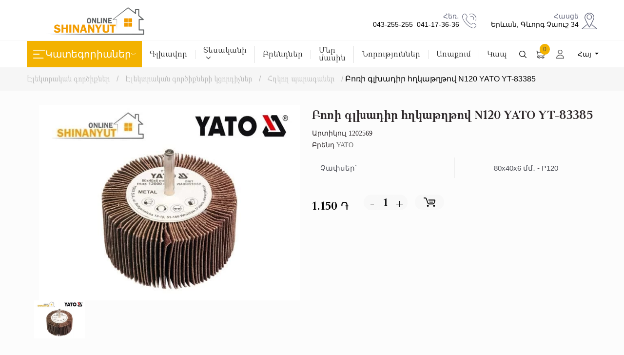

--- FILE ---
content_type: text/html; charset=UTF-8
request_url: https://www.onlineshinanyut.am/product/view/bori-glkhadir-hghkatghtov-n120-yato-yt83385
body_size: 47950
content:
<!doctype html>
<html lang="en" id="html5">
<head>
<link rel="dns-prefetch" href="//www.google.com">
<link rel="dns-prefetch" href="//www.googletagmanager.com">
<link rel="dns-prefetch" href="//connect.facebook.net">
<link rel="dns-prefetch" href="//www.facebook.com">
<link rel="dns-prefetch" href="//www.onlineshinanyut.am"">
<link rel="dns-prefetch" href="//www.onlineshinanyut.am">
<link rel="dns-prefetch" href="//fonts.googleapis.com">
<link rel="dns-prefetch" href="//www.w3.org">
<link rel="dns-prefetch" href="//code.jquery.com">
<link rel="dns-prefetch" href="//www.instagram.com">
<link rel="dns-prefetch" href="//astudio.am">
<link rel="dns-prefetch" href="//schema.org">
    <meta charset="UTF-8">
    <meta name="viewport" content="width=device-width, initial-scale=1"/>
    <meta http-equiv="X-UA-Compatible" content="ie=edge">
    <meta name=csrf-token content="1ZwOIg5oDZbAJXzdrShTAmYd545KpFrYQRjdqCwa">


    <script src="https://www.google.com/recaptcha/api.js" async defer></script>

    <meta name="google-site-verification" content="NUUmzWvW3SukBv5YrrEaOV7F8KjzN0C7GP7cyV0uons" />
    
    
    <script async src="https://www.googletagmanager.com/gtag/js?id=UA-133456269-1"></script>
    <script>
        window.dataLayer = window.dataLayer || [];
        function gtag(){dataLayer.push(arguments);}
        gtag('js', new Date());

        gtag('config', 'UA-133456269-1');
    </script>
    
    
    <script>
    !function(f,b,e,v,n,t,s)
    {if(f.fbq)return;n=f.fbq=function(){n.callMethod?
    n.callMethod.apply(n,arguments):n.queue.push(arguments)};
    if(!f._fbq)f._fbq=n;n.push=n;n.loaded=!0;n.version='2.0';
    n.queue=[];t=b.createElement(e);t.async=!0;
    t.src=v;s=b.getElementsByTagName(e)[0];
    s.parentNode.insertBefore(t,s)}(window, document,'script',
    'https://connect.facebook.net/en_US/fbevents.js');
    fbq('init', '4875169142709223');
    fbq('track', 'PageView');
    </script>
    <noscript><img height="1" width="1" class="page_speed_956382793"
    src="https://www.facebook.com/tr?id=4875169142709223&ev=PageView&noscript=1"
    /></noscript>
    

    <script>

        var cookieOption = {expires: 3600 * 24 * 365, path: "/"};
        var isBigBasket = 0;d
    </script>
    <title> Բոռի գլխադիր հղկաթղթով N120 YATO YT-8338 - Էլեկտրական գործիքների կցորդիչներ - Շինանյութի օնլայն խանութ ֊ Onlineshinanyut.am</title>
        <meta property="og:url"
          content="https://www.onlineshinanyut.am"/>
    <meta property="og:type" content="website"/>
    <meta property="og:title" content="Բոռի գլխադիր հղկաթղթով N120 YATO YT-83385"/>
    <meta property="og:description" content="&lt;p&gt;&lt;strong&gt;Onlineshinanyut.am&lt;/strong&gt;&amp;nbsp;շինանյութի ինտերնետ խանութն առաջարկում է&amp;nbsp;Էլեկտրական&amp;nbsp;գործիքներ(elektrakan&amp;nbsp;gorciqner) առաջատար բրենդերից։ Ընտրելով&amp;nbsp;&lt;strong&gt;Բոռի գլխադիր հղկաթղթով N120 YATO YT-83385&lt;/strong&gt;&amp;nbsp;ապրանքը՝ դուք ստանում եք որակ, երաշխիք և&amp;nbsp;արագ առաքում։&lt;/p&gt;

&lt;p&gt;&amp;nbsp;&lt;/p&gt;

&lt;p&gt;&lt;strong&gt;YATO&lt;/strong&gt;-ն Եվրոպական հանրահայտ ապրանքանիշ է, որն արտադրում է պրոֆեսիոնալ (elektrakan ev&amp;nbsp;&lt;u&gt;&lt;a href=&quot;https://www.onlineshinanyut.am/products/dzerqi-gortsiqner&quot;&gt;dzerqi gorciqner&lt;/a&gt;&lt;/u&gt;)։Շուկայում իր տեղն է զբաղեցրել 2003 թվականից։Ապրանքանիշը արտադրում է ոչ միայն ձեռքի գործիքներ, այլև պաշտպանիչ, եռակցման սարքավորումներ, տան և այգու համար նախատեսված սարքավորումներ, չափիչ գործիքներ։Նրա ապրանքները տարբերվում են մրցակցի ապրանքներից՝ իրենց բարձր որակով, հասանելի գնով, գեղեցիկ և հարմար դիզայնով։&amp;nbsp;&lt;/p&gt;

&lt;p&gt;&amp;nbsp;&lt;/p&gt;

&lt;p&gt;Հանդիսանալով YATO ապրանքանիշի պաշտոնական ներկայացուցիչը Հայաստանում, մենք առաջարկում ենք միայն օրիգինալ գործիքներ (&lt;strong&gt;gorciqner&lt;/strong&gt;), մրցունակ գներ և երաշխիքային սպասարկում։&lt;/p&gt;

&lt;p&gt;&amp;nbsp;&lt;/p&gt;

&lt;p&gt;Եթե պատվերն ուղարկել եք կամ զանգահարել եք մինչև 17:00, ապա պատվերը կառաքվի նույն օրը՝ ժամերի ընթացքում։ Ժամը 17:00-ից հետո ստացված պատվերների համար առաքումները կատարվում են հաջորդ օրվա առաջին կեսին: Առաքումը Երևանում սկսում է 500 դրամից։ Վճարումը կարող եք կատարել օնլայն, իսկ կանխիկի դեպքում՝ առաքիչին, ապրանքը տեսնելուց հետո: Դուք չեք վճարի առաքման գումար, եթե ապրանքը ունենա որևէ թերություն:&lt;/p&gt;"/>

    <meta property="og:image" content="https://www.onlineshinanyut.am/images/uploads/items/thumbnail/s6jPkTAfjO6042vh.webp"/>
    <meta name="description" content="&lt;p&gt;&lt;strong&gt;Onlineshinanyut.am&lt;/strong&gt;&amp;nbsp;շինանյութի ինտերնետ խանութն առաջարկում է&amp;nbsp;Էլեկտրական&amp;nbsp;գործիքներ(elektrakan&amp;nbsp;gorciqner) առաջատար բրենդերից։ Ընտրելով&amp;nbsp;&lt;strong&gt;Բոռի գլխադիր հղկաթղթով N120 YATO YT-83385&lt;/strong&gt;&amp;nbsp;ապրանքը՝ դուք ստանում եք որակ, երաշխիք և&amp;nbsp;արագ առաքում։&lt;/p&gt;

&lt;p&gt;&amp;nbsp;&lt;/p&gt;

&lt;p&gt;&lt;strong&gt;YATO&lt;/strong&gt;-ն Եվրոպական հանրահայտ ապրանքանիշ է, որն արտադրում է պրոֆեսիոնալ (elektrakan ev&amp;nbsp;&lt;u&gt;&lt;a href=&quot;https://www.onlineshinanyut.am/products/dzerqi-gortsiqner&quot;&gt;dzerqi gorciqner&lt;/a&gt;&lt;/u&gt;)։Շուկայում իր տեղն է զբաղեցրել 2003 թվականից։Ապրանքանիշը արտադրում է ոչ միայն ձեռքի գործիքներ, այլև պաշտպանիչ, եռակցման սարքավորումներ, տան և այգու համար նախատեսված սարքավորումներ, չափիչ գործիքներ։Նրա ապրանքները տարբերվում են մրցակցի ապրանքներից՝ իրենց բարձր որակով, հասանելի գնով, գեղեցիկ և հարմար դիզայնով։&amp;nbsp;&lt;/p&gt;

&lt;p&gt;&amp;nbsp;&lt;/p&gt;

&lt;p&gt;Հանդիսանալով YATO ապրանքանիշի պաշտոնական ներկայացուցիչը Հայաստանում, մենք առաջարկում ենք միայն օրիգինալ գործիքներ (&lt;strong&gt;gorciqner&lt;/strong&gt;), մրցունակ գներ և երաշխիքային սպասարկում։&lt;/p&gt;

&lt;p&gt;&amp;nbsp;&lt;/p&gt;

&lt;p&gt;Եթե պատվերն ուղարկել եք կամ զանգահարել եք մինչև 17:00, ապա պատվերը կառաքվի նույն օրը՝ ժամերի ընթացքում։ Ժամը 17:00-ից հետո ստացված պատվերների համար առաքումները կատարվում են հաջորդ օրվա առաջին կեսին: Առաքումը Երևանում սկսում է 500 դրամից։ Վճարումը կարող եք կատարել օնլայն, իսկ կանխիկի դեպքում՝ առաքիչին, ապրանքը տեսնելուց հետո: Դուք չեք վճարի առաքման գումար, եթե ապրանքը ունենա որևէ թերություն:&lt;/p&gt;">

        <link href="https://fonts.googleapis.com/css?family=Montserrat:400,400i,700,700i&amp;subset=cyrillic"
          rel="stylesheet">
    
    <link rel="stylesheet" href="https://www.onlineshinanyut.am/assets/font-awesome-4.7.0/css/font-awesome.css">

    
    <link rel=stylesheet href="https://www.onlineshinanyut.am/css/bootstrap.min.css">
        <link rel="stylesheet" href="https://www.onlineshinanyut.am/css/stars.css">

    
    
    
    
    <link href="https://www.onlineshinanyut.am/storage/cache/css/1714383212-styles.css" rel="stylesheet" />


    <script>
        var isBigBasket = 0;
        
    </script>

        <link rel="stylesheet" href="https://www.onlineshinanyut.am/css/swiper.css">
    <link rel="stylesheet" href="https://www.onlineshinanyut.am/assets/fancybox-master/dist/jquery.fancybox.css">
    <link rel="stylesheet" href="https://www.onlineshinanyut.am/css/product_view.css">
    <style>
        @media  only screen and (max-width: 640px) {
            .product-ways .container a:nth-child(3):after, .product-ways .container a:nth-child(4):after {
                padding: 0;
                content: '...';
                font-size: 16px;
                margin: 0;
            }

            .product-ways .container a:nth-child(3) {
                font-size: 0 !important;
            }

            .product-ways .container a:nth-child(4) {
                font-size: 0 !important;
            }
        }

    </style>
    <style>
        ._orinationRight_25 .button_1O {
            margin-right: 20px !important;
            margin-bottom:10px !important;
        }
        .top-button {
            bottom: 85px !important;
            right: 31px !important;

}

    </style>
    <link rel=stylesheet href="https://www.onlineshinanyut.am/css/media.css">
    <link href="https://www.onlineshinanyut.am/storage/cache/css/1691410706-media.css" rel="stylesheet" />


<style>.page_speed_956382793{ display:none } .page_speed_1142608443{ display: flex } .page_speed_467136986{ position: relative } .page_speed_1979626306{ display: flex; } .page_speed_1440460432{ cursor: pointer; user-select: none } .page_speed_845015212{ margin-left: 5px; } .page_speed_59144833{ padding: 20px; display: flex;flex-wrap: wrap } .page_speed_908600737{ width: 20%;margin-top: 10px } .page_speed_1300243990{ width: 90%;  margin: 5px;  color: #DDDDDD; } .page_speed_1562337765{ display: flex; align-items: center; margin-left: auto } .page_speed_552970314{ width: 50px } .page_speed_1555112873{ color:black; } .page_speed_1276403032{ margin-top: 10px } .page_speed_1782106309{ line-height:1.4; } .page_speed_493678786{ color:#919191; } .page_speed_533709154{ color: #777;font-weight: 600; } .page_speed_1943922290{ cursor:pointer; } .page_speed_749159448{ enable-background:new 0 0 512 512; } .page_speed_1093803206{ display: none !important; } .page_speed_1063014515{ display: flex;flex-direction: column } .page_speed_1768986738{ font-size: 17px; text-align: center;margin-top: 20px } .page_speed_313530709{ enable-background:new 0 0 490.8 490.8; } .page_speed_1022689871{ fill:#F44336; }</style>
</head>
<body>
<input id="noLocaleUrl" type="hidden" value="https://www.onlineshinanyut.am/product/view/bori-glkhadir-hghkatghtov-n120-yato-yt83385">
<input id="isLoggedIn" type="hidden" value="">
<input id="locale" type="hidden" value="hy">
<style>
.language-select{
    color: black;
    background: transparent !important;
    border: none !important;
    box-shadow: none !important;
    padding: 5px;

}

.language-select,
.dropdown-menu{
    margin-left: 10px;
    min-width: 80px;
    font-family: Montserrat,'sans-serif';
}

.dropdown-menu .dropdown-item{
    padding: 5px;
}

.language-select:focus{
    border: none !important;
    box-shadow: none !important;
    outline: none !important;
}

.language-select:hover{
    color: black;
    background: transparent;
    margin-left: 10px;
    border: none !important;
    box-shadow: none !important;
}
</style>
<header>

    <div class="header-wrapper">
        <div class="header-controller">
            <div class="container">
                <div class="header-middle-wrapper position-relative">
                    <div class="logo-container">
                                                    <a class="d-block"
                               
                               href="https://www.onlineshinanyut.am">
                                <img src="https://www.onlineshinanyut.am/images/uploads/info/Mqfv.png"
                                     alt="Շինանյութի օնլայն խանութ ֊ onlineshinanyut.am" class="img-fluid">
                            </a>
                                            </div>
                    <div class="header-call-info">
                                                    <div class="header-call-info__item">
                                <div class="header-call-info__phone">
                                    <span>Հեռ․</span>
                                    <div class="page_speed_1142608443">
                                                                                    <a href="tel:043-255-255">&nbsp; 043-255-255 </a>
                                                                                    <a href="tel:041-17-36-36">&nbsp; 041-17-36-36 </a>
                                                                            </div>
                                </div>
                                <a href="tel:041-17-36-36">
                                    <svg xmlns="http://www.w3.org/2000/svg" width="29.736" height="29.73"
                                         viewBox="0 0 29.736 29.73">
                                        <g id="phonecall3_83902" transform="translate(0 -0.003)">
                                            <g id="Group_12059" data-name="Group 12059">
                                                <path id="Path_13869" data-name="Path 13869"
                                                      d="M23.9,29.733a12.779,12.779,0,0,1-4.373-.929A32.824,32.824,0,0,1,8.487,21.247,32.821,32.821,0,0,1,.93,10.21C-.307,6.935-.31,4.247.92,3.017c.178-.178.359-.368.545-.563C2.588,1.274,3.887-.067,5.538.006,6.7.054,7.821.774,8.973,2.2c3.4,4.225,1.865,5.731.093,7.477l-.314.31c-.29.29-.839,1.632,4.26,6.73a28.377,28.377,0,0,0,4.217,3.62c.715.464,1.991,1.164,2.514.641l.315-.318c1.744-1.77,3.25-3.3,7.474.1,1.431,1.15,2.15,2.273,2.2,3.434.069,1.682-1.271,2.954-2.453,4.076-.194.185-.384.364-.56.54A3.9,3.9,0,0,1,23.9,29.733ZM5.419,1C4.225,1,3.145,2.138,2.19,3.142c-.193.2-.38.4-.563.582-.916.915-.822,3.323.238,6.134A31.825,31.825,0,0,0,9.194,20.541a31.824,31.824,0,0,0,10.681,7.328c2.811,1.061,5.219,1.153,6.135.236.183-.182.378-.368.578-.558,1.028-.977,2.193-2.083,2.143-3.311A4.042,4.042,0,0,0,26.9,21.541c-3.52-2.828-4.5-1.828-6.135-.176l-.32.323c-.777.781-2.044.61-3.766-.51A29.32,29.32,0,0,1,12.3,17.427h0C8.074,13.2,6.72,10.608,8.045,9.282l.319-.316c1.658-1.632,2.658-2.617-.171-6.137A4.054,4.054,0,0,0,5.5,1Z"
                                                      fill="#66697e"/>
                                            </g>
                                            <g id="Group_12060" data-name="Group 12060">
                                                <path id="Path_13870" data-name="Path 13870"
                                                      d="M24.07,12.29a.5.5,0,0,1-.463-.687,4.2,4.2,0,0,0-5.627-5.41.5.5,0,1,1-.412-.91,5.2,5.2,0,0,1,6.965,6.7A.5.5,0,0,1,24.07,12.29Z"
                                                      fill="#66697e"/>
                                                <path id="Path_13871" data-name="Path 13871"
                                                      d="M28.534,14.1a.5.5,0,0,1-.463-.687A9.022,9.022,0,0,0,15.995,1.8.5.5,0,0,1,15.583.89,10.022,10.022,0,0,1,29,13.79.5.5,0,0,1,28.534,14.1Z"
                                                      fill="#66697e"/>
                                            </g>
                                        </g>
                                    </svg>
                                </a>
                            </div>
                                                <div class="header-call-info__item">
                            <div class="header-call-info__loc">
                                <span>Հասցե</span>
                                <p>Երևան, Գևորգ Չաուշ 34</p>
                            </div>
                            <a href="#location">
                                <svg xmlns="http://www.w3.org/2000/svg" width="31.748" height="34.5"
                                     viewBox="0 0 31.748 34.5">
                                    <g id="Layer_2" data-name="Layer 2" transform="translate(-4.497 -3.5)">
                                        <path id="Path_13860" data-name="Path 13860"
                                              d="M17.512,16.917a5.423,5.423,0,1,1,5.354-5.423,5.423,5.423,0,0,1-5.354,5.423Zm0-9.467a4.043,4.043,0,1,0,3.974,4.043A4,4,0,0,0,17.512,7.45Z"
                                              transform="translate(2.859 0.977)" fill="#66697e"/>
                                        <path id="Path_13861" data-name="Path 13861"
                                              d="M20.119,27.044a.089.089,0,0,1-.083.083.773.773,0,0,1-.317.1h0a.607.607,0,0,1-.345-.11l-.083-.083a.469.469,0,0,1-.166-.166c-.29-.511-1.228-2.18-2.4-4.375H14.143L6.36,29.39H33.022L25.183,22.5H22.672C21.5,24.7,20.56,26.368,20.284,26.878A.635.635,0,0,1,20.119,27.044Z"
                                              transform="translate(0.708 7.216)" fill="none"/>
                                        <path id="Path_13862" data-name="Path 13862"
                                              d="M18.386,4.5A8.956,8.956,0,0,0,9.72,13.277c0,1.822,3.312,8.666,6.541,14.752a.593.593,0,0,1,.386.317l1.739,3.478,1.7-3.478a.676.676,0,0,1,.428-.331c3.215-6.086,6.514-12.917,6.514-14.738A8.832,8.832,0,0,0,18.386,4.5Z"
                                              transform="translate(1.985 0.38)" fill="none"/>
                                        <path id="Path_13863" data-name="Path 13863"
                                              d="M15.79,25.88l-.083-.083C15.625,25.714,15.749,25.866,15.79,25.88Z"
                                              transform="translate(4.249 8.463)" fill="#66697e"/>
                                        <path id="Path_13864" data-name="Path 13864" d="M16,25.92Z"
                                              transform="translate(4.371 8.52)" fill="#66697e"/>
                                        <path id="Path_13865" data-name="Path 13865"
                                              d="M16.36,25.79a.089.089,0,0,1-.083.083C16.194,25.887,16.332,25.818,16.36,25.79Z"
                                              transform="translate(4.467 8.47)" fill="#66697e"/>
                                        <path id="Path_13866" data-name="Path 13866"
                                              d="M16.357,25.85a.773.773,0,0,1-.317.1A.773.773,0,0,0,16.357,25.85Z"
                                              transform="translate(4.386 8.493)" fill="#66697e"/>
                                        <path id="Path_13867" data-name="Path 13867"
                                              d="M16.095,25.96a.607.607,0,0,1-.345-.11A.607.607,0,0,0,16.095,25.96Z"
                                              transform="translate(4.276 8.493)" fill="#66697e"/>
                                        <path id="Path_13868" data-name="Path 13868"
                                              d="M36.007,36.8l-9.343-8.28a.635.635,0,0,0-.455-.179h-2.1C26.871,23.1,30.4,15.92,30.4,13.657A10.212,10.212,0,0,0,20.371,3.5,10.24,10.24,0,0,0,10.325,13.657c0,2.249,3.56,9.439,6.32,14.683H14.534a.635.635,0,0,0-.455.179L4.736,36.8a.676.676,0,0,0-.193.759A.7.7,0,0,0,5.191,38h30.36a.7.7,0,0,0,.649-.442A.676.676,0,0,0,36.007,36.8ZM11.719,13.657A8.956,8.956,0,0,1,20.371,4.88a8.832,8.832,0,0,1,8.639,8.777c0,1.822-3.3,8.653-6.514,14.738-.718,1.38-1.449,2.76-2.125,3.947-.676-1.228-1.38-2.567-2.125-3.933C15.031,22.323,11.719,15.478,11.719,13.657ZM7.013,36.62l7.783-6.9H17.39c1.173,2.194,2.111,3.864,2.4,4.375a.469.469,0,0,0,.166.166.089.089,0,0,0,.083.083.607.607,0,0,0,.345.11h0a.773.773,0,0,0,.317-.1l.083-.083a.635.635,0,0,0,.166-.166c.276-.511,1.214-2.18,2.387-4.375h2.553l7.783,6.9Z"
                                              fill="#66697e"/>
                                    </g>
                                </svg>
                            </a>
                        </div>
                    </div>
                    <div class="small-basket-container">
                        <h3 class="sb-empty">Զամբյուղը դատարկ է</h3>
                        <div class="small-basket-items small-basket-products">
                                                    </div>
                        <div class="small-basket-action">
                            <div class="sb-total-container">
                                <p class="total-title">Ընդամենը</p>
                                <p class="total-price"><span
                                            class="small-basket-total without_discount">
                                                0
                                            </span>
                                    Դ</p>
                            </div>

                            <div class="sb-btn-group d-flex align-items-center mt-5">

                                <div class="sb-button">
                                    <a href="https://www.onlineshinanyut.am/basket">Դիտել զամբյուղը</a>
                                </div>
                                
                                <div class="sb-make-order ms-4 basket-clear-button sb-button">
                                    <a class="datarkel-zambyuxe" href="javascript:void(0)">Դատարկել զամբյուղը</a>
                                    <a class="datarkel" href="javascript:void(0)">Դատարկել</a>
                                </div>
                            </div>
                        </div>
                    </div>
                </div>
                <div class="login-part">
                    
                    <h3 class="page-title">Մուտք</h3>
                    <p>Եթե Դուք արդեն գրանցվել եք, ապա <br>մուտք գործեք համակարգ:</p>
                                        <form class="login-form" method="POST" action="https://www.onlineshinanyut.am/user-login">
                        <input type="hidden" name="_token" value="1ZwOIg5oDZbAJXzdrShTAmYd545KpFrYQRjdqCwa">                                                <div class="form-group">
                            <input class=""
                                   type="email" name="email" id="email" value=""
                                   placeholder="էլ. փոստ">
                                                    </div>
                        <div class="form-group">
                            <input class=""
                                   type="password" name="password" id="pwd" placeholder="Գաղտնաբառ">
                                                    </div>
                        <div class="remember-checkbox">
                            <label class="ism-checkboxes-container">
                                <input type="checkbox" class="checkbox filter-criteria" name="remember">Հիշել ինձ
                                <span class="ism-checkMark"></span>
                            </label>
                            <div class="form-forgot">
                                <a href="/password/reset" class="forgot">Մոռացե՞լ եք գաղտնաբառը</a>
                            </div>
                        </div>
                        <div class="form-group mt-4">
                            <div class="captcha-input">
                                
                                <div class="g-recaptcha" data-sitekey="6LccX70mAAAAAEaxEvJT3s_nqB4TDvoPPLiATo6t" data-size="normal" data-theme="light" id="recaptcha-element"></div>
                            </div>
                                                    </div>
                        <div class="login-button-item">
                            <button type="submit">Մուտք</button>
                            <a href="/register">Գրանցվել</a>
                        </div>
                    </form>
                    
                </div>
            </div>
        </div>
    </div>

    <div class="header-bottom">
        <div class="container">
            <button class="catalog-btn">
                <svg xmlns="http://www.w3.org/2000/svg" width="25.2" height="18" viewBox="0 0 25.2 18">
                    <g id="menu_" data-name="menu " transform="translate(-2 -6)">
                        <path id="Path_13857" data-name="Path 13857"
                              d="M26.3,6H2.9a.9.9,0,0,0,0,1.8H26.3a.9.9,0,1,0,0-1.8Z" transform="translate(0 0)"
                              fill="#fff"/>
                        <path id="Path_13858" data-name="Path 13858"
                              d="M2.9,16.8H14.6a.9.9,0,0,0,0-1.8H2.9a.9.9,0,1,0,0,1.8Z" transform="translate(0 -0.9)"
                              fill="#fff"/>
                        <path id="Path_13859" data-name="Path 13859"
                              d="M22.7,24H2.9a.9.9,0,0,0,0,1.8H22.7a.9.9,0,0,0,0-1.8Z" transform="translate(0 -1.8)"
                              fill="#fff"/>
                    </g>
                </svg>
                Կատեգորիաներ
                <svg xmlns="http://www.w3.org/2000/svg" width="9.205" height="4.959" viewBox="0 0 9.205 4.959">
                    <g id="left-arrow_1_" data-name="left-arrow (1)" transform="translate(0 4.959) rotate(-90)">
                        <g id="Group_7712" data-name="Group 7712">
                            <path id="Path_13051" data-name="Path 13051"
                                  d="M.855,4.6l4-4a.354.354,0,1,0-.5-.5L.1,4.354a.354.354,0,0,0,0,.5l4.25,4.25a.354.354,0,0,0,.5-.5Z"
                                  fill="#fff"/>
                        </g>
                    </g>
                </svg>
            </button>
            

            <div class="catalog_dropdown_block">
                <div class="catalog_bar">
                    <ul class="parent_section">
                                                                                    <li>
                                    <a class="parent_section_link">
                                        Էլեկտրական գործիքներ
                                    </a>
                                    <div class="sub_category_block">
                                        <div class="sub_category_back">
                                            <span class="category_title bold">Էլեկտրական գործիքներ</span>
                                        </div>
                                        <div class="sub_category_column">
                                                                                            
                                                    
                                                    <ul class="sub_category">
                                                        <li>
                                                            <a href="https://www.onlineshinanyut.am/products/benzinov-gortsiqner"
                                                               class="sub_category_link parent_title">
                                                                Բենզինով գործիքներ
                                                                                                                                    (1)
                                                                                                                            </a>
                                                        </li>
                                                    </ul>
                                                
                                                    
                                                    <ul class="sub_category">
                                                        <li>
                                                            <a href="https://www.onlineshinanyut.am/products/odachnshakan-gortsiqner"
                                                               class="sub_category_link parent_title">
                                                                Օդաճնշական գործիքներ
                                                                                                                                    (109)
                                                                                                                            </a>
                                                        </li>
                                                    </ul>
                                                
                                                    
                                                    <ul class="sub_category">
                                                        <li>
                                                            <a href="https://www.onlineshinanyut.am/products/hosanqov-gortsiqner"
                                                               class="sub_category_link parent_title">
                                                                Հոսանքով գործիքներ
                                                                                                                                    (270)
                                                                                                                            </a>
                                                        </li>
                                                    </ul>
                                                
                                                    
                                                    <ul class="sub_category">
                                                        <li>
                                                            <a href="https://www.onlineshinanyut.am/products/martkocov-gortsiqner"
                                                               class="sub_category_link parent_title">
                                                                Մարտկոցով գործիքներ
                                                                                                                                    (87)
                                                                                                                            </a>
                                                        </li>
                                                    </ul>
                                                
                                                    
                                                    <ul class="sub_category">
                                                        <li>
                                                            <a href="https://www.onlineshinanyut.am/products/hastocner"
                                                               class="sub_category_link parent_title">
                                                                Հաստոցներ
                                                                                                                                    (22)
                                                                                                                            </a>
                                                        </li>
                                                    </ul>
                                                
                                                    
                                                    <ul class="sub_category">
                                                        <li>
                                                            <a href="https://www.onlineshinanyut.am/products/generator"
                                                               class="sub_category_link parent_title">
                                                                Գեներատոր
                                                                                                                                    (6)
                                                                                                                            </a>
                                                        </li>
                                                    </ul>
                                                
                                                    
                                                    <ul class="sub_category">
                                                        <li>
                                                            <a href="https://www.onlineshinanyut.am/products/betoni-vibrator"
                                                               class="sub_category_link parent_title">
                                                                Բետոնի Վիբրատոր
                                                                                                                                    (13)
                                                                                                                            </a>
                                                        </li>
                                                    </ul>
                                                
                                                    
                                                    <ul class="sub_category">
                                                        <li>
                                                            <a href="https://www.onlineshinanyut.am/products/sghocner"
                                                               class="sub_category_link parent_title">
                                                                Սղոցներ
                                                                                                                                    (33)
                                                                                                                            </a>
                                                        </li>
                                                    </ul>
                                                
                                                    
                                                    <ul class="sub_category">
                                                        <li>
                                                            <a href="https://www.onlineshinanyut.am/products/frez+resmus"
                                                               class="sub_category_link parent_title">
                                                                Ֆրեզ/Ռեսմուս
                                                                                                                                    (2)
                                                                                                                            </a>
                                                        </li>
                                                    </ul>
                                                
                                                    
                                                    <ul class="sub_category">
                                                        <li>
                                                            <a href="https://www.onlineshinanyut.am/products/85-salik-ktrogh-sarqer"
                                                               class="sub_category_link parent_title">
                                                                Սալիկ կտրող սարքեր
                                                                                                                                    (2)
                                                                                                                            </a>
                                                        </li>
                                                    </ul>
                                                
                                                    
                                                    <ul class="sub_category">
                                                        <li>
                                                            <a href="https://www.onlineshinanyut.am/products/hghkogh-meqena"
                                                               class="sub_category_link parent_title">
                                                                Հղկող մեքենա
                                                                                                                                    (25)
                                                                                                                            </a>
                                                        </li>
                                                    </ul>
                                                
                                                    
                                                    <ul class="sub_category">
                                                        <li>
                                                            <a href="https://www.onlineshinanyut.am/products/elektrakan-gortsiqneri-kcordichner"
                                                               class="sub_category_link parent_title">
                                                                Էլեկտրական գործիքների կցորդիչներ
                                                                                                                                    (1011)
                                                                                                                            </a>
                                                        </li>
                                                    </ul>
                                                
                                                    
                                                    <ul class="sub_category">
                                                        <li>
                                                            <a href="https://www.onlineshinanyut.am/products/ayl-elektrakan-gortsiqner"
                                                               class="sub_category_link parent_title">
                                                                Այլ էլեկտրական գործիքներ
                                                                                                                                    (1)
                                                                                                                            </a>
                                                        </li>
                                                    </ul>
                                                                                                                                    </div>
                                    </div>
                                </li>
                                                            <li>
                                    <a class="parent_section_link">
                                        Ձեռքի գործիքներ
                                    </a>
                                    <div class="sub_category_block">
                                        <div class="sub_category_back">
                                            <span class="category_title bold">Ձեռքի գործիքներ</span>
                                        </div>
                                        <div class="sub_category_column">
                                                                                            
                                                    
                                                    <ul class="sub_category">
                                                        <li>
                                                            <a href="https://www.onlineshinanyut.am/products/34-syomnik"
                                                               class="sub_category_link parent_title">
                                                                Սյոմնիկ
                                                                                                                                    (2)
                                                                                                                            </a>
                                                        </li>
                                                    </ul>
                                                
                                                    
                                                    <ul class="sub_category">
                                                        <li>
                                                            <a href="https://www.onlineshinanyut.am/products/dzerqi-tsakogh-gortsiqner"
                                                               class="sub_category_link parent_title">
                                                                Ձեռքի ծակող գործիքներ
                                                                                                                                    (2)
                                                                                                                            </a>
                                                        </li>
                                                    </ul>
                                                
                                                    
                                                    <ul class="sub_category">
                                                        <li>
                                                            <a href="https://www.onlineshinanyut.am/products/avtomeqenayi-gortsiqner"
                                                               class="sub_category_link parent_title">
                                                                Ավտոմեքենայի գործիքներ
                                                                                                                                    (1)
                                                                                                                            </a>
                                                        </li>
                                                    </ul>
                                                
                                                    
                                                    <ul class="sub_category">
                                                        <li>
                                                            <a href="https://www.onlineshinanyut.am/products/gortsiqneri-havaqatsuner"
                                                               class="sub_category_link parent_title">
                                                                Գործիքների հավաքածուներ
                                                                                                                                    (73)
                                                                                                                            </a>
                                                        </li>
                                                    </ul>
                                                
                                                    
                                                    <ul class="sub_category">
                                                        <li>
                                                            <a href="https://www.onlineshinanyut.am/products/dzerqi-ktrogh-gortsiqner"
                                                               class="sub_category_link parent_title">
                                                                Ձեռքի կտրող գործիքներ
                                                                                                                                    (335)
                                                                                                                            </a>
                                                        </li>
                                                    </ul>
                                                
                                                    
                                                    <ul class="sub_category">
                                                        <li>
                                                            <a href="https://www.onlineshinanyut.am/products/dzerqi-seghmogh-gortsiqner"
                                                               class="sub_category_link parent_title">
                                                                Ձեռքի սեղմող գործիքներ
                                                                                                                                    (128)
                                                                                                                            </a>
                                                        </li>
                                                    </ul>
                                                
                                                    
                                                    <ul class="sub_category">
                                                        <li>
                                                            <a href="https://www.onlineshinanyut.am/products/trishotkaner"
                                                               class="sub_category_link parent_title">
                                                                Տրիշոտկաներ
                                                                                                                                    (3)
                                                                                                                            </a>
                                                        </li>
                                                    </ul>
                                                
                                                    
                                                    <ul class="sub_category">
                                                        <li>
                                                            <a href="https://www.onlineshinanyut.am/products/metchik+plyashka"
                                                               class="sub_category_link parent_title">
                                                                Մետչիկ/Պլյաշկա
                                                                                                                                    (2)
                                                                                                                            </a>
                                                        </li>
                                                    </ul>
                                                
                                                    
                                                    <ul class="sub_category">
                                                        <li>
                                                            <a href="https://www.onlineshinanyut.am/products/jang-maqrogh-khozanakner"
                                                               class="sub_category_link parent_title">
                                                                Ժանգ մաքրող խոզանակներ
                                                                                                                                    (34)
                                                                                                                            </a>
                                                        </li>
                                                    </ul>
                                                
                                                    
                                                    <ul class="sub_category">
                                                        <li>
                                                            <a href="https://www.onlineshinanyut.am/products/ptutakahanner"
                                                               class="sub_category_link parent_title">
                                                                Պտուտակահաններ
                                                                                                                                    (115)
                                                                                                                            </a>
                                                        </li>
                                                    </ul>
                                                
                                                    
                                                    <ul class="sub_category">
                                                        <li>
                                                            <a href="https://www.onlineshinanyut.am/products/ptutakabanali+klucher"
                                                               class="sub_category_link parent_title">
                                                                Պտուտակաբանալի/կլուչեր
                                                                                                                                    (540)
                                                                                                                            </a>
                                                        </li>
                                                    </ul>
                                                
                                                    
                                                    <ul class="sub_category">
                                                        <li>
                                                            <a href="https://www.onlineshinanyut.am/products/stepler+atrchanakner"
                                                               class="sub_category_link parent_title">
                                                                Ստեպլեր/Ատրճանակներ
                                                                                                                                    (35)
                                                                                                                            </a>
                                                        </li>
                                                    </ul>
                                                
                                                    
                                                    <ul class="sub_category">
                                                        <li>
                                                            <a href="https://www.onlineshinanyut.am/products/chapogh-gortsiqner"
                                                               class="sub_category_link parent_title">
                                                                Չափող գործիքներ
                                                                                                                                    (282)
                                                                                                                            </a>
                                                        </li>
                                                    </ul>
                                                
                                                    
                                                    <ul class="sub_category">
                                                        <li>
                                                            <a href="https://www.onlineshinanyut.am/products/harvatsogh-gortsiqner"
                                                               class="sub_category_link parent_title">
                                                                Հարվածող գործիքներ
                                                                                                                                    (89)
                                                                                                                            </a>
                                                        </li>
                                                    </ul>
                                                
                                                    
                                                    <ul class="sub_category">
                                                        <li>
                                                            <a href="https://www.onlineshinanyut.am/products/zaklyopka"
                                                               class="sub_category_link parent_title">
                                                                Զակլյոպկա
                                                                                                                                    (82)
                                                                                                                            </a>
                                                        </li>
                                                    </ul>
                                                
                                                    
                                                    <ul class="sub_category">
                                                        <li>
                                                            <a href="https://www.onlineshinanyut.am/products/paytagortsi-gortsiqner"
                                                               class="sub_category_link parent_title">
                                                                Փայտագործի գործիքներ
                                                                                                                                    (74)
                                                                                                                            </a>
                                                        </li>
                                                    </ul>
                                                
                                                    
                                                    <ul class="sub_category">
                                                        <li>
                                                            <a href="https://www.onlineshinanyut.am/products/13-telfer"
                                                               class="sub_category_link parent_title">
                                                                Տելֆեր
                                                                                                                                    (22)
                                                                                                                            </a>
                                                        </li>
                                                    </ul>
                                                
                                                    
                                                    <ul class="sub_category">
                                                        <li>
                                                            <a href="https://www.onlineshinanyut.am/products/hghkogh-paraganer"
                                                               class="sub_category_link parent_title">
                                                                Հղկող պարագաներ
                                                                                                                                    (63)
                                                                                                                            </a>
                                                        </li>
                                                    </ul>
                                                
                                                    
                                                    <ul class="sub_category">
                                                        <li>
                                                            <a href="https://www.onlineshinanyut.am/products/ayl-dzerqi-gortsiqner"
                                                               class="sub_category_link parent_title">
                                                                Այլ ձեռքի գործիքներ
                                                                                                                                    (342)
                                                                                                                            </a>
                                                        </li>
                                                    </ul>
                                                                                                                                    </div>
                                    </div>
                                </li>
                                                            <li>
                                    <a class="parent_section_link">
                                        Սարքավորումներ
                                    </a>
                                    <div class="sub_category_block">
                                        <div class="sub_category_back">
                                            <span class="category_title bold">Սարքավորումներ</span>
                                        </div>
                                        <div class="sub_category_column">
                                                                                            
                                                    
                                                    <ul class="sub_category">
                                                        <li>
                                                            <a href="https://www.onlineshinanyut.am/products/erakcman-sarqavorumner"
                                                               class="sub_category_link parent_title">
                                                                Եռակցման սարքավորումներ
                                                                                                                                    (39)
                                                                                                                            </a>
                                                        </li>
                                                    </ul>
                                                
                                                    
                                                    <ul class="sub_category">
                                                        <li>
                                                            <a href="https://www.onlineshinanyut.am/products/elektrodner"
                                                               class="sub_category_link parent_title">
                                                                Էլեկտրոդներ
                                                                                                                                    (1)
                                                                                                                            </a>
                                                        </li>
                                                    </ul>
                                                
                                                    
                                                    <ul class="sub_category">
                                                        <li>
                                                            <a href="https://www.onlineshinanyut.am/products/polipropilenayin-khoghovakneri-erakcman-aparatner"
                                                               class="sub_category_link parent_title">
                                                                Պոլիպրոպիլենային խողովակների եռակցման ապարատներ
                                                                                                                                    (7)
                                                                                                                            </a>
                                                        </li>
                                                    </ul>
                                                
                                                    
                                                    <ul class="sub_category">
                                                        <li>
                                                            <a href="https://www.onlineshinanyut.am/products/rezak-reduktor"
                                                               class="sub_category_link parent_title">
                                                                Ռեզակ, ռեդուկտոր
                                                                                                                                    (4)
                                                                                                                            </a>
                                                        </li>
                                                    </ul>
                                                
                                                    
                                                    <ul class="sub_category">
                                                        <li>
                                                            <a href="https://www.onlineshinanyut.am/products/garelka+farsunkaner"
                                                               class="sub_category_link parent_title">
                                                                Գարելկա/ֆարսունկաներ
                                                                                                                                    (43)
                                                                                                                            </a>
                                                        </li>
                                                    </ul>
                                                
                                                    
                                                    <ul class="sub_category">
                                                        <li>
                                                            <a href="https://www.onlineshinanyut.am/products/elektrodi-pahichner"
                                                               class="sub_category_link parent_title">
                                                                Էլեկտրոդի պահիչներ
                                                                                                                                    (6)
                                                                                                                            </a>
                                                        </li>
                                                    </ul>
                                                
                                                    
                                                    <ul class="sub_category">
                                                        <li>
                                                            <a href="https://www.onlineshinanyut.am/products/erakcman-magnisner"
                                                               class="sub_category_link parent_title">
                                                                Եռակցման մագնիսներ
                                                                                                                                    (17)
                                                                                                                            </a>
                                                        </li>
                                                    </ul>
                                                
                                                    
                                                    <ul class="sub_category">
                                                        <li>
                                                            <a href="https://www.onlineshinanyut.am/products/petli-darpasi-erakcvogh"
                                                               class="sub_category_link parent_title">
                                                                Պետլի դարպասի եռակցվող
                                                                                                                                    (12)
                                                                                                                            </a>
                                                        </li>
                                                    </ul>
                                                
                                                    
                                                    <ul class="sub_category">
                                                        <li>
                                                            <a href="https://www.onlineshinanyut.am/products/erakcman-pashtpanich-dimakner"
                                                               class="sub_category_link parent_title">
                                                                Եռակցման պաշտպանիչ դիմակներ
                                                                                                                                    (19)
                                                                                                                            </a>
                                                        </li>
                                                    </ul>
                                                
                                                    
                                                    <ul class="sub_category">
                                                        <li>
                                                            <a href="https://www.onlineshinanyut.am/products/zaklyopka+-paykayi-gortsiq"
                                                               class="sub_category_link parent_title">
                                                                Զակլյոպկա/ Պայկայի գործիք
                                                                                                                                    (38)
                                                                                                                            </a>
                                                        </li>
                                                    </ul>
                                                                                                                                    </div>
                                    </div>
                                </li>
                                                            <li>
                                    <a class="parent_section_link">
                                        Վերանորոգում
                                    </a>
                                    <div class="sub_category_block">
                                        <div class="sub_category_back">
                                            <span class="category_title bold">Վերանորոգում</span>
                                        </div>
                                        <div class="sub_category_column">
                                                                                            
                                                    
                                                    <ul class="sub_category">
                                                        <li>
                                                            <a href="https://www.onlineshinanyut.am/products/aerozolner"
                                                               class="sub_category_link parent_title">
                                                                Աերոզոլներ
                                                                                                                                    (252)
                                                                                                                            </a>
                                                        </li>
                                                    </ul>
                                                
                                                    
                                                    <ul class="sub_category">
                                                        <li>
                                                            <a href="https://www.onlineshinanyut.am/products/62-dzernocner"
                                                               class="sub_category_link parent_title">
                                                                Ձեռնոցներ
                                                                                                                                    (23)
                                                                                                                            </a>
                                                        </li>
                                                    </ul>
                                                
                                                    
                                                    <ul class="sub_category">
                                                        <li>
                                                            <a href="https://www.onlineshinanyut.am/products/pastarner"
                                                               class="sub_category_link parent_title">
                                                                Պաստառներ
                                                                                                                                    (8)
                                                                                                                            </a>
                                                        </li>
                                                    </ul>
                                                
                                                    
                                                    <ul class="sub_category">
                                                        <li>
                                                            <a href="https://www.onlineshinanyut.am/products/nerker-ev-paraganer"
                                                               class="sub_category_link parent_title">
                                                                Ներկեր և պարագաներ
                                                                                                                                    (668)
                                                                                                                            </a>
                                                        </li>
                                                    </ul>
                                                
                                                    
                                                    <ul class="sub_category">
                                                        <li>
                                                            <a href="https://www.onlineshinanyut.am/products/emulsianer"
                                                               class="sub_category_link parent_title">
                                                                Էմուլսիաներ
                                                                                                                                    (6)
                                                                                                                            </a>
                                                        </li>
                                                    </ul>
                                                
                                                    
                                                    <ul class="sub_category">
                                                        <li>
                                                            <a href="https://www.onlineshinanyut.am/products/nerkararakan-khozanakner"
                                                               class="sub_category_link parent_title">
                                                                Ներկարարական խոզանակներ
                                                                                                                                    (70)
                                                                                                                            </a>
                                                        </li>
                                                    </ul>
                                                
                                                    
                                                    <ul class="sub_category">
                                                        <li>
                                                            <a href="https://www.onlineshinanyut.am/products/nerkararakan-glanakner+valikner"
                                                               class="sub_category_link parent_title">
                                                                Ներկարարական գլանակներ/վալիկներ
                                                                                                                                    (137)
                                                                                                                            </a>
                                                        </li>
                                                    </ul>
                                                
                                                    
                                                    <ul class="sub_category">
                                                        <li>
                                                            <a href="https://www.onlineshinanyut.am/products/shpakliner"
                                                               class="sub_category_link parent_title">
                                                                Շպակլիներ
                                                                                                                                    (94)
                                                                                                                            </a>
                                                        </li>
                                                    </ul>
                                                                                                                                    </div>
                                    </div>
                                </li>
                                                            <li>
                                    <a class="parent_section_link">
                                        Աստիճան
                                    </a>
                                    <div class="sub_category_block">
                                        <div class="sub_category_back">
                                            <span class="category_title bold">Աստիճան</span>
                                        </div>
                                        <div class="sub_category_column">
                                                                                            
                                                    
                                                    <ul class="sub_category">
                                                        <li>
                                                            <a href="https://www.onlineshinanyut.am/products/alyumine-astichanner"
                                                               class="sub_category_link parent_title">
                                                                Ալյումինե աստիճաններ
                                                                                                                                    (22)
                                                                                                                            </a>
                                                        </li>
                                                    </ul>
                                                
                                                    
                                                    <ul class="sub_category">
                                                        <li>
                                                            <a href="https://www.onlineshinanyut.am/products/erkkoghmani-astichanner"
                                                               class="sub_category_link parent_title">
                                                                Երկկողմանի աստիճաններ
                                                                                                                                    (5)
                                                                                                                            </a>
                                                        </li>
                                                    </ul>
                                                
                                                    
                                                    <ul class="sub_category">
                                                        <li>
                                                            <a href="https://www.onlineshinanyut.am/products/erkhatvatsani-ev-ereq-hatvatsani-astichanner"
                                                               class="sub_category_link parent_title">
                                                                Երկհատվածանի և երեք հատվածանի աստիճաններ
                                                                                                                                    (13)
                                                                                                                            </a>
                                                        </li>
                                                    </ul>
                                                
                                                    
                                                    <ul class="sub_category">
                                                        <li>
                                                            <a href="https://www.onlineshinanyut.am/products/miakoghmani-astichanner"
                                                               class="sub_category_link parent_title">
                                                                Միակողմանի աստիճաններ
                                                                                                                                    (9)
                                                                                                                            </a>
                                                        </li>
                                                    </ul>
                                                
                                                    
                                                    <ul class="sub_category">
                                                        <li>
                                                            <a href="https://www.onlineshinanyut.am/products/pokhakerpvogh-astichanner"
                                                               class="sub_category_link parent_title">
                                                                Փոխակերպվող աստիճաններ
                                                                                                                                    (11)
                                                                                                                            </a>
                                                        </li>
                                                    </ul>
                                                
                                                    
                                                    <ul class="sub_category">
                                                        <li>
                                                            <a href="https://www.onlineshinanyut.am/products/kharachoner"
                                                               class="sub_category_link parent_title">
                                                                Խառաչոներ
                                                                                                                                    (8)
                                                                                                                            </a>
                                                        </li>
                                                    </ul>
                                                
                                                    
                                                    <ul class="sub_category">
                                                        <li>
                                                            <a href="https://www.onlineshinanyut.am/products/astichan-irar-mej-mtnogh+teleskopik"
                                                               class="sub_category_link parent_title">
                                                                Աստիճան իրար մեջ մտնող/Տելեսկոպիկ
                                                                                                                                    (10)
                                                                                                                            </a>
                                                        </li>
                                                    </ul>
                                                
                                                    
                                                    <ul class="sub_category">
                                                        <li>
                                                            <a href="https://www.onlineshinanyut.am/products/shinararakan-otqi-henakner"
                                                               class="sub_category_link parent_title">
                                                                Շինարարական ոտքի հենակներ
                                                                                                                                    (3)
                                                                                                                            </a>
                                                        </li>
                                                    </ul>
                                                                                                                                    </div>
                                    </div>
                                </li>
                                                            <li>
                                    <a class="parent_section_link">
                                        Ավտոմոբիլային գործիքներ
                                    </a>
                                    <div class="sub_category_block">
                                        <div class="sub_category_back">
                                            <span class="category_title bold">Ավտոմոբիլային գործիքներ</span>
                                        </div>
                                        <div class="sub_category_column">
                                                                                            
                                                    
                                                    <ul class="sub_category">
                                                        <li>
                                                            <a href="https://www.onlineshinanyut.am/products/avtomeqenayi-banaliner"
                                                               class="sub_category_link parent_title">
                                                                Ավտոմեքենայի բանալիներ
                                                                                                                                    (12)
                                                                                                                            </a>
                                                        </li>
                                                    </ul>
                                                
                                                    
                                                    <ul class="sub_category">
                                                        <li>
                                                            <a href="https://www.onlineshinanyut.am/products/avtomeqenayi-gortsiqneri-havaqatsuner"
                                                               class="sub_category_link parent_title">
                                                                Ավտոմեքենայի գործիքների հավաքածուներ
                                                                                                                                    (27)
                                                                                                                            </a>
                                                        </li>
                                                    </ul>
                                                
                                                    
                                                    <ul class="sub_category">
                                                        <li>
                                                            <a href="https://www.onlineshinanyut.am/products/yughi-aman"
                                                               class="sub_category_link parent_title">
                                                                Յուղի աման
                                                                                                                                    (29)
                                                                                                                            </a>
                                                        </li>
                                                    </ul>
                                                
                                                    
                                                    <ul class="sub_category">
                                                        <li>
                                                            <a href="https://www.onlineshinanyut.am/products/ayl"
                                                               class="sub_category_link parent_title">
                                                                Այլ
                                                                                                                                    (9)
                                                                                                                            </a>
                                                        </li>
                                                    </ul>
                                                
                                                    
                                                    <ul class="sub_category">
                                                        <li>
                                                            <a href="https://www.onlineshinanyut.am/products/avtoqimia"
                                                               class="sub_category_link parent_title">
                                                                Ավտոքիմիա
                                                                                                                                    (13)
                                                                                                                            </a>
                                                        </li>
                                                    </ul>
                                                
                                                    
                                                    <ul class="sub_category">
                                                        <li>
                                                            <a href="https://www.onlineshinanyut.am/products/bardzr-chnshmamb-avtolvacum"
                                                               class="sub_category_link parent_title">
                                                                Բարձր ճնշմամբ ավտոլվացում
                                                                                                                                    (15)
                                                                                                                            </a>
                                                        </li>
                                                    </ul>
                                                
                                                    
                                                    <ul class="sub_category">
                                                        <li>
                                                            <a href="https://www.onlineshinanyut.am/products/avtolvacman-nyuter"
                                                               class="sub_category_link parent_title">
                                                                Ավտոլվացման նյութեր
                                                                                                                                    (13)
                                                                                                                            </a>
                                                        </li>
                                                    </ul>
                                                
                                                    
                                                    <ul class="sub_category">
                                                        <li>
                                                            <a href="https://www.onlineshinanyut.am/products/meqenayi-pomp"
                                                               class="sub_category_link parent_title">
                                                                Մեքենայի պոմպ
                                                                                                                                    (15)
                                                                                                                            </a>
                                                        </li>
                                                    </ul>
                                                
                                                    
                                                    <ul class="sub_category">
                                                        <li>
                                                            <a href="https://www.onlineshinanyut.am/products/meqenayi-martkoci-licqavorich"
                                                               class="sub_category_link parent_title">
                                                                Մեքենայի մարտկոցի լիցքավորիչ
                                                                                                                                    (15)
                                                                                                                            </a>
                                                        </li>
                                                    </ul>
                                                
                                                    
                                                    <ul class="sub_category">
                                                        <li>
                                                            <a href="https://www.onlineshinanyut.am/products/grunt"
                                                               class="sub_category_link parent_title">
                                                                Գրունտ
                                                                                                                                    (7)
                                                                                                                            </a>
                                                        </li>
                                                    </ul>
                                                
                                                    
                                                    <ul class="sub_category">
                                                        <li>
                                                            <a href="https://www.onlineshinanyut.am/products/avtotsepamatsik"
                                                               class="sub_category_link parent_title">
                                                                Ավտոծեփամածիկ
                                                                                                                                    (6)
                                                                                                                            </a>
                                                        </li>
                                                    </ul>
                                                
                                                    
                                                    <ul class="sub_category">
                                                        <li>
                                                            <a href="https://www.onlineshinanyut.am/products/meqenayi-artaqin-khnamq"
                                                               class="sub_category_link parent_title">
                                                                Մեքենայի արտաքին խնամք
                                                                                                                                    (150)
                                                                                                                            </a>
                                                        </li>
                                                    </ul>
                                                
                                                    
                                                    <ul class="sub_category">
                                                        <li>
                                                            <a href="https://www.onlineshinanyut.am/products/srahi-khnamq"
                                                               class="sub_category_link parent_title">
                                                                Սրահի Խնամք
                                                                                                                                    (48)
                                                                                                                            </a>
                                                        </li>
                                                    </ul>
                                                
                                                    
                                                    <ul class="sub_category">
                                                        <li>
                                                            <a href="https://www.onlineshinanyut.am/products/laq"
                                                               class="sub_category_link parent_title">
                                                                Լաք
                                                                                                                                    (4)
                                                                                                                            </a>
                                                        </li>
                                                    </ul>
                                                
                                                    
                                                    <ul class="sub_category">
                                                        <li>
                                                            <a href="https://www.onlineshinanyut.am/products/nerk-aerozolayin-artacologh"
                                                               class="sub_category_link parent_title">
                                                                Ներկ աերոզոլային արտացոլող
                                                                                                                                    (2)
                                                                                                                            </a>
                                                        </li>
                                                    </ul>
                                                
                                                    
                                                    <ul class="sub_category">
                                                        <li>
                                                            <a href="https://www.onlineshinanyut.am/products/ambardzik+domkrat"
                                                               class="sub_category_link parent_title">
                                                                Ամբարձիկ/Դոմկրատ
                                                                                                                                    (20)
                                                                                                                            </a>
                                                        </li>
                                                    </ul>
                                                
                                                    
                                                    <ul class="sub_category">
                                                        <li>
                                                            <a href="https://www.onlineshinanyut.am/products/havelumner"
                                                               class="sub_category_link parent_title">
                                                                Հավելումներ
                                                                                                                                    (9)
                                                                                                                            </a>
                                                        </li>
                                                    </ul>
                                                
                                                    
                                                    <ul class="sub_category">
                                                        <li>
                                                            <a href="https://www.onlineshinanyut.am/products/manometr"
                                                               class="sub_category_link parent_title">
                                                                Մանոմետր
                                                                                                                                    (1)
                                                                                                                            </a>
                                                        </li>
                                                    </ul>
                                                                                                                                    </div>
                                    </div>
                                </li>
                                                            <li>
                                    <a class="parent_section_link">
                                        Այգեգործական
                                    </a>
                                    <div class="sub_category_block">
                                        <div class="sub_category_back">
                                            <span class="category_title bold">Այգեգործական</span>
                                        </div>
                                        <div class="sub_category_column">
                                                                                            
                                                    
                                                    <ul class="sub_category">
                                                        <li>
                                                            <a href="https://www.onlineshinanyut.am/products/aygu-elektrakan-gortsiqner"
                                                               class="sub_category_link parent_title">
                                                                Այգու էլեկտրական գործիքներ
                                                                                                                                    (26)
                                                                                                                            </a>
                                                        </li>
                                                    </ul>
                                                
                                                    
                                                    <ul class="sub_category">
                                                        <li>
                                                            <a href="https://www.onlineshinanyut.am/products/aygu-martkocov-gortsiqner"
                                                               class="sub_category_link parent_title">
                                                                Այգու մարտկոցով գործիքներ
                                                                                                                                    (16)
                                                                                                                            </a>
                                                        </li>
                                                    </ul>
                                                
                                                    
                                                    <ul class="sub_category">
                                                        <li>
                                                            <a href="https://www.onlineshinanyut.am/products/aygu-benzinov-gortsiqner"
                                                               class="sub_category_link parent_title">
                                                                Այգու բենզինով գործիքներ
                                                                                                                                    (26)
                                                                                                                            </a>
                                                        </li>
                                                    </ul>
                                                
                                                    
                                                    <ul class="sub_category">
                                                        <li>
                                                            <a href="https://www.onlineshinanyut.am/products/aygu-gortsiqneri-kcordichner"
                                                               class="sub_category_link parent_title">
                                                                Այգու գործիքների կցորդիչներ
                                                                                                                                    (53)
                                                                                                                            </a>
                                                        </li>
                                                    </ul>
                                                
                                                    
                                                    <ul class="sub_category">
                                                        <li>
                                                            <a href="https://www.onlineshinanyut.am/products/aygu-dzerqi-gortsiqner"
                                                               class="sub_category_link parent_title">
                                                                Այգու ձեռքի գործիքներ
                                                                                                                                    (210)
                                                                                                                            </a>
                                                        </li>
                                                    </ul>
                                                
                                                    
                                                    <ul class="sub_category">
                                                        <li>
                                                            <a href="https://www.onlineshinanyut.am/products/jri-katushka-+-shlang"
                                                               class="sub_category_link parent_title">
                                                                Ջրի կատուշկա / շլանգ
                                                                                                                                    (46)
                                                                                                                            </a>
                                                        </li>
                                                    </ul>
                                                
                                                    
                                                    <ul class="sub_category">
                                                        <li>
                                                            <a href="https://www.onlineshinanyut.am/products/aygu-cncughner"
                                                               class="sub_category_link parent_title">
                                                                Այգու ցնցուղներ
                                                                                                                                    (27)
                                                                                                                            </a>
                                                        </li>
                                                    </ul>
                                                
                                                    
                                                    <ul class="sub_category">
                                                        <li>
                                                            <a href="https://www.onlineshinanyut.am/products/srskichner"
                                                               class="sub_category_link parent_title">
                                                                Սրսկիչներ
                                                                                                                                    (40)
                                                                                                                            </a>
                                                        </li>
                                                    </ul>
                                                
                                                    
                                                    <ul class="sub_category">
                                                        <li>
                                                            <a href="https://www.onlineshinanyut.am/products/dzernasaylakner"
                                                               class="sub_category_link parent_title">
                                                                Ձեռնասայլակներ
                                                                                                                                    (24)
                                                                                                                            </a>
                                                        </li>
                                                    </ul>
                                                                                                                                    </div>
                                    </div>
                                </li>
                                                            <li>
                                    <a class="parent_section_link">
                                        Սանտեխնիկա
                                    </a>
                                    <div class="sub_category_block">
                                        <div class="sub_category_back">
                                            <span class="category_title bold">Սանտեխնիկա</span>
                                        </div>
                                        <div class="sub_category_column">
                                                                                            
                                                    
                                                    <ul class="sub_category">
                                                        <li>
                                                            <a href="https://www.onlineshinanyut.am/products/khachukner-saliki"
                                                               class="sub_category_link parent_title">
                                                                Խաչուկներ սալիկի
                                                                                                                                    (23)
                                                                                                                            </a>
                                                        </li>
                                                    </ul>
                                                
                                                    
                                                    <ul class="sub_category">
                                                        <li>
                                                            <a href="https://www.onlineshinanyut.am/products/santekhnikayi-detalner"
                                                               class="sub_category_link parent_title">
                                                                Սանտեխնիկայի դետալներ
                                                                                                                                    (133)
                                                                                                                            </a>
                                                        </li>
                                                    </ul>
                                                
                                                    
                                                    <ul class="sub_category">
                                                        <li>
                                                            <a href="https://www.onlineshinanyut.am/products/cncughner"
                                                               class="sub_category_link parent_title">
                                                                Ցնցուղներ
                                                                                                                                    (23)
                                                                                                                            </a>
                                                        </li>
                                                    </ul>
                                                
                                                    
                                                    <ul class="sub_category">
                                                        <li>
                                                            <a href="https://www.onlineshinanyut.am/products/pakanner-ev-kcamaser"
                                                               class="sub_category_link parent_title">
                                                                Փականներ և կցամասեր
                                                                                                                                    (57)
                                                                                                                            </a>
                                                        </li>
                                                    </ul>
                                                
                                                    
                                                    <ul class="sub_category">
                                                        <li>
                                                            <a href="https://www.onlineshinanyut.am/products/logarani-aqsesuarner"
                                                               class="sub_category_link parent_title">
                                                                Լոգարանի աքսեսուարներ
                                                                                                                                    (2)
                                                                                                                            </a>
                                                        </li>
                                                    </ul>
                                                
                                                    
                                                    <ul class="sub_category">
                                                        <li>
                                                            <a href="https://www.onlineshinanyut.am/products/hosakner"
                                                               class="sub_category_link parent_title">
                                                                Հոսակներ
                                                                                                                                    (26)
                                                                                                                            </a>
                                                        </li>
                                                    </ul>
                                                
                                                    
                                                    <ul class="sub_category">
                                                        <li>
                                                            <a href="https://www.onlineshinanyut.am/products/pomper"
                                                               class="sub_category_link parent_title">
                                                                Պոմպեր
                                                                                                                                    (34)
                                                                                                                            </a>
                                                        </li>
                                                    </ul>
                                                
                                                    
                                                    <ul class="sub_category">
                                                        <li>
                                                            <a href="https://www.onlineshinanyut.am/products/sankeramika"
                                                               class="sub_category_link parent_title">
                                                                Սանկերամիկա
                                                                                                                                    (26)
                                                                                                                            </a>
                                                        </li>
                                                    </ul>
                                                
                                                    
                                                    <ul class="sub_category">
                                                        <li>
                                                            <a href="https://www.onlineshinanyut.am/products/tsorakner"
                                                               class="sub_category_link parent_title">
                                                                Ծորակներ
                                                                                                                                    (48)
                                                                                                                            </a>
                                                        </li>
                                                    </ul>
                                                
                                                    
                                                    <ul class="sub_category">
                                                        <li>
                                                            <a href="https://www.onlineshinanyut.am/products/chkakhoghovakner"
                                                               class="sub_category_link parent_title">
                                                                Ճկախողովակներ
                                                                                                                                    (66)
                                                                                                                            </a>
                                                        </li>
                                                    </ul>
                                                
                                                    
                                                    <ul class="sub_category">
                                                        <li>
                                                            <a href="https://www.onlineshinanyut.am/products/odapokhutyun"
                                                               class="sub_category_link parent_title">
                                                                Օդափոխություն
                                                                                                                                    (30)
                                                                                                                            </a>
                                                        </li>
                                                    </ul>
                                                                                                                                    </div>
                                    </div>
                                </li>
                                                            <li>
                                    <a class="parent_section_link">
                                        Անվտանգություն
                                    </a>
                                    <div class="sub_category_block">
                                        <div class="sub_category_back">
                                            <span class="category_title bold">Անվտանգություն</span>
                                        </div>
                                        <div class="sub_category_column">
                                                                                            
                                                    
                                                    <ul class="sub_category">
                                                        <li>
                                                            <a href="https://www.onlineshinanyut.am/products/pashtpanich-aknocner"
                                                               class="sub_category_link parent_title">
                                                                Պաշտպանիչ ակնոցներ
                                                                                                                                    (29)
                                                                                                                            </a>
                                                        </li>
                                                    </ul>
                                                
                                                    
                                                    <ul class="sub_category">
                                                        <li>
                                                            <a href="https://www.onlineshinanyut.am/products/anvtangutyan-gotiner"
                                                               class="sub_category_link parent_title">
                                                                Անվտանգության գոտիներ
                                                                                                                                    (14)
                                                                                                                            </a>
                                                        </li>
                                                    </ul>
                                                
                                                    
                                                    <ul class="sub_category">
                                                        <li>
                                                            <a href="https://www.onlineshinanyut.am/products/saghavartner+glkharkner"
                                                               class="sub_category_link parent_title">
                                                                Սաղավարտներ/գլխարկներ
                                                                                                                                    (22)
                                                                                                                            </a>
                                                        </li>
                                                    </ul>
                                                
                                                    
                                                    <ul class="sub_category">
                                                        <li>
                                                            <a href="https://www.onlineshinanyut.am/products/demqi-dimakner"
                                                               class="sub_category_link parent_title">
                                                                Դեմքի դիմակներ
                                                                                                                                    (13)
                                                                                                                            </a>
                                                        </li>
                                                    </ul>
                                                
                                                    
                                                    <ul class="sub_category">
                                                        <li>
                                                            <a href="https://www.onlineshinanyut.am/products/koshikner"
                                                               class="sub_category_link parent_title">
                                                                Կոշիկներ
                                                                                                                                    (44)
                                                                                                                            </a>
                                                        </li>
                                                    </ul>
                                                
                                                    
                                                    <ul class="sub_category">
                                                        <li>
                                                            <a href="https://www.onlineshinanyut.am/products/apaku-brnichner"
                                                               class="sub_category_link parent_title">
                                                                Ապակու բռնիչներ
                                                                                                                                    (5)
                                                                                                                            </a>
                                                        </li>
                                                    </ul>
                                                
                                                    
                                                    <ul class="sub_category">
                                                        <li>
                                                            <a href="https://www.onlineshinanyut.am/products/shinararakan-artahagust"
                                                               class="sub_category_link parent_title">
                                                                Շինարարական արտահագուստ
                                                                                                                                    (67)
                                                                                                                            </a>
                                                        </li>
                                                    </ul>
                                                
                                                    
                                                    <ul class="sub_category">
                                                        <li>
                                                            <a href="https://www.onlineshinanyut.am/products/gortsiqi-arkgher+pahocner"
                                                               class="sub_category_link parent_title">
                                                                Գործիքի արկղեր/պահոցներ
                                                                                                                                    (87)
                                                                                                                            </a>
                                                        </li>
                                                    </ul>
                                                                                                                                    </div>
                                    </div>
                                </li>
                                                            <li>
                                    <a class="parent_section_link">
                                        Ամեն ինչ տան համար
                                    </a>
                                    <div class="sub_category_block">
                                        <div class="sub_category_back">
                                            <span class="category_title bold">Ամեն ինչ տան համար</span>
                                        </div>
                                        <div class="sub_category_column">
                                                                                            
                                                    
                                                    <ul class="sub_category">
                                                        <li>
                                                            <a href="https://www.onlineshinanyut.am/products/kahuyqi-ankyunner"
                                                               class="sub_category_link parent_title">
                                                                Կահույքի անկյուններ
                                                                                                                                    (60)
                                                                                                                            </a>
                                                        </li>
                                                    </ul>
                                                
                                                    
                                                    <ul class="sub_category">
                                                        <li>
                                                            <a href="https://www.onlineshinanyut.am/products/tntesakan-apranqner"
                                                               class="sub_category_link parent_title">
                                                                Տնտեսական ապրանքներ
                                                                                                                                    (349)
                                                                                                                            </a>
                                                        </li>
                                                    </ul>
                                                
                                                    
                                                    <ul class="sub_category">
                                                        <li>
                                                            <a href="https://www.onlineshinanyut.am/products/koghpeqner"
                                                               class="sub_category_link parent_title">
                                                                Կողպեքներ
                                                                                                                                    (28)
                                                                                                                            </a>
                                                        </li>
                                                    </ul>
                                                
                                                    
                                                    <ul class="sub_category">
                                                        <li>
                                                            <a href="https://www.onlineshinanyut.am/products/kencaghayin-tekhnika"
                                                               class="sub_category_link parent_title">
                                                                Կենցաղային տեխնիկա
                                                                                                                                    (65)
                                                                                                                            </a>
                                                        </li>
                                                    </ul>
                                                
                                                    
                                                    <ul class="sub_category">
                                                        <li>
                                                            <a href="https://www.onlineshinanyut.am/products/kencaghayin-paraganer"
                                                               class="sub_category_link parent_title">
                                                                Կենցաղային պարագաներ
                                                                                                                                    (128)
                                                                                                                            </a>
                                                        </li>
                                                    </ul>
                                                
                                                    
                                                    <ul class="sub_category">
                                                        <li>
                                                            <a href="https://www.onlineshinanyut.am/products/luyser"
                                                               class="sub_category_link parent_title">
                                                                Լույսեր
                                                                                                                                    (320)
                                                                                                                            </a>
                                                        </li>
                                                    </ul>
                                                
                                                    
                                                    <ul class="sub_category">
                                                        <li>
                                                            <a href="https://www.onlineshinanyut.am/products/hosanqi-paraganer"
                                                               class="sub_category_link parent_title">
                                                                Հոսանքի պարագաներ
                                                                                                                                    (515)
                                                                                                                            </a>
                                                        </li>
                                                    </ul>
                                                
                                                    
                                                    <ul class="sub_category">
                                                        <li>
                                                            <a href="https://www.onlineshinanyut.am/products/jang-hanogh-heghuk"
                                                               class="sub_category_link parent_title">
                                                                Ժանգ հանող հեղուկ
                                                                                                                                    (7)
                                                                                                                            </a>
                                                        </li>
                                                    </ul>
                                                
                                                    
                                                    <ul class="sub_category">
                                                        <li>
                                                            <a href="https://www.onlineshinanyut.am/products/dran-tskhni+petli"
                                                               class="sub_category_link parent_title">
                                                                Դռան ծխնի/Պետլի
                                                                                                                                    (6)
                                                                                                                            </a>
                                                        </li>
                                                    </ul>
                                                
                                                    
                                                    <ul class="sub_category">
                                                        <li>
                                                            <a href="https://www.onlineshinanyut.am/products/smart-home"
                                                               class="sub_category_link parent_title">
                                                                SMART HOME
                                                                                                                                    (3)
                                                                                                                            </a>
                                                        </li>
                                                    </ul>
                                                                                                                                    </div>
                                    </div>
                                </li>
                                                            <li>
                                    <a class="parent_section_link">
                                        Շինանյութ
                                    </a>
                                    <div class="sub_category_block">
                                        <div class="sub_category_back">
                                            <span class="category_title bold">Շինանյութ</span>
                                        </div>
                                        <div class="sub_category_column">
                                                                                            
                                                    
                                                    <ul class="sub_category">
                                                        <li>
                                                            <a href="https://www.onlineshinanyut.am/products/nerker"
                                                               class="sub_category_link parent_title">
                                                                Ներկեր
                                                                                                                                    (28)
                                                                                                                            </a>
                                                        </li>
                                                    </ul>
                                                
                                                    
                                                    <ul class="sub_category">
                                                        <li>
                                                            <a href="https://www.onlineshinanyut.am/products/prpurner-silikonner"
                                                               class="sub_category_link parent_title">
                                                                Փրփուրներ, սիլիկոններ
                                                                                                                                    (30)
                                                                                                                            </a>
                                                        </li>
                                                    </ul>
                                                
                                                    
                                                    <ul class="sub_category">
                                                        <li>
                                                            <a href="https://www.onlineshinanyut.am/products/sosndzogh-nyuter-prpurner"
                                                               class="sub_category_link parent_title">
                                                                Սոսնձող նյութեր, փրփուրներ
                                                                                                                                    (135)
                                                                                                                            </a>
                                                        </li>
                                                    </ul>
                                                
                                                    
                                                    <ul class="sub_category">
                                                        <li>
                                                            <a href="https://www.onlineshinanyut.am/products/posheghen"
                                                               class="sub_category_link parent_title">
                                                                Փոշեղեն
                                                                                                                                    (86)
                                                                                                                            </a>
                                                        </li>
                                                    </ul>
                                                
                                                    
                                                    <ul class="sub_category">
                                                        <li>
                                                            <a href="https://www.onlineshinanyut.am/products/gipsestvaratught"
                                                               class="sub_category_link parent_title">
                                                                Գիպսեստվարաթուղթ
                                                                                                                                    (15)
                                                                                                                            </a>
                                                        </li>
                                                    </ul>
                                                
                                                    
                                                    <ul class="sub_category">
                                                        <li>
                                                            <a href="https://www.onlineshinanyut.am/products/penoplast"
                                                               class="sub_category_link parent_title">
                                                                Պենոպլաստ
                                                                                                                                    (9)
                                                                                                                            </a>
                                                        </li>
                                                    </ul>
                                                
                                                    
                                                    <ul class="sub_category">
                                                        <li>
                                                            <a href="https://www.onlineshinanyut.am/products/qsanyuter+-tautner"
                                                               class="sub_category_link parent_title">
                                                                Քսանյութեր/ տաուտներ
                                                                                                                                    (10)
                                                                                                                            </a>
                                                        </li>
                                                    </ul>
                                                
                                                    
                                                    <ul class="sub_category">
                                                        <li>
                                                            <a href="https://www.onlineshinanyut.am/products/lcahartichner"
                                                               class="sub_category_link parent_title">
                                                                Լցահարթիչներ
                                                                                                                                    (12)
                                                                                                                            </a>
                                                        </li>
                                                    </ul>
                                                
                                                    
                                                    <ul class="sub_category">
                                                        <li>
                                                            <a href="https://www.onlineshinanyut.am/products/payte-reyka"
                                                               class="sub_category_link parent_title">
                                                                Փայտե ռեյկա
                                                                                                                                    (35)
                                                                                                                            </a>
                                                        </li>
                                                    </ul>
                                                
                                                    
                                                    <ul class="sub_category">
                                                        <li>
                                                            <a href="https://www.onlineshinanyut.am/products/amrakcman-paraganer"
                                                               class="sub_category_link parent_title">
                                                                Ամրակցման պարագաներ
                                                                                                                                    (498)
                                                                                                                            </a>
                                                        </li>
                                                    </ul>
                                                                                                                                    </div>
                                    </div>
                                </li>
                                                            <li>
                                    <a class="parent_section_link">
                                        Կրակմարիչներ
                                    </a>
                                    <div class="sub_category_block">
                                        <div class="sub_category_back">
                                            <span class="category_title bold">Կրակմարիչներ</span>
                                        </div>
                                        <div class="sub_category_column">
                                                                                            
                                                    
                                                    <ul class="sub_category">
                                                        <li>
                                                            <a href="https://www.onlineshinanyut.am/products/poshayin-krakmarichner"
                                                               class="sub_category_link parent_title">
                                                                Փոշային կրակմարիչներ
                                                                                                                                    (12)
                                                                                                                            </a>
                                                        </li>
                                                    </ul>
                                                
                                                    
                                                    <ul class="sub_category">
                                                        <li>
                                                            <a href="https://www.onlineshinanyut.am/products/atskhattvayin"
                                                               class="sub_category_link parent_title">
                                                                Ածխաթթվային
                                                                                                                                    (7)
                                                                                                                            </a>
                                                        </li>
                                                    </ul>
                                                                                                                                    </div>
                                    </div>
                                </li>
                                                            <li>
                                    <a class="parent_section_link">
                                        Ջեռուցում և մատակարարում
                                    </a>
                                    <div class="sub_category_block">
                                        <div class="sub_category_back">
                                            <span class="category_title bold">Ջեռուցում և մատակարարում</span>
                                        </div>
                                        <div class="sub_category_column">
                                                                                            
                                                    
                                                    <ul class="sub_category">
                                                        <li>
                                                            <a href="https://www.onlineshinanyut.am/products/koyughu-khoghovakner-ev-detalner"
                                                               class="sub_category_link parent_title">
                                                                Կոյուղու խողովակներ և դետալներ
                                                                                                                                    (33)
                                                                                                                            </a>
                                                        </li>
                                                    </ul>
                                                
                                                    
                                                    <ul class="sub_category">
                                                        <li>
                                                            <a href="https://www.onlineshinanyut.am/products/gazi-katsaner"
                                                               class="sub_category_link parent_title">
                                                                Գազի կաթսաներ
                                                                                                                                    (8)
                                                                                                                            </a>
                                                        </li>
                                                    </ul>
                                                
                                                    
                                                    <ul class="sub_category">
                                                        <li>
                                                            <a href="https://www.onlineshinanyut.am/products/fum-+-pakli"
                                                               class="sub_category_link parent_title">
                                                                Ֆում / պակլի
                                                                                                                                    (7)
                                                                                                                            </a>
                                                        </li>
                                                    </ul>
                                                
                                                    
                                                    <ul class="sub_category">
                                                        <li>
                                                            <a href="https://www.onlineshinanyut.am/products/37-pakanner-ev-kcamaser"
                                                               class="sub_category_link parent_title">
                                                                Փականներ և կցամասեր
                                                                                                                                    (35)
                                                                                                                            </a>
                                                        </li>
                                                    </ul>
                                                
                                                    
                                                    <ul class="sub_category">
                                                        <li>
                                                            <a href="https://www.onlineshinanyut.am/products/jratar-ev-gazatar-chnshumayin-khoghovakner"
                                                               class="sub_category_link parent_title">
                                                                Ջրատար և գազատար ճնշումային խողովակներ
                                                                                                                                    (17)
                                                                                                                            </a>
                                                        </li>
                                                    </ul>
                                                
                                                    
                                                    <ul class="sub_category">
                                                        <li>
                                                            <a href="https://www.onlineshinanyut.am/products/orogman-polietilayin-khoghovakner"
                                                               class="sub_category_link parent_title">
                                                                Ոռոգման պոլիէթիլային խողովակներ
                                                                                                                                    (6)
                                                                                                                            </a>
                                                        </li>
                                                    </ul>
                                                
                                                    
                                                    <ul class="sub_category">
                                                        <li>
                                                            <a href="https://www.onlineshinanyut.am/products/metaghaplaste-khoghovakner"
                                                               class="sub_category_link parent_title">
                                                                Մետաղապլաստե խողովակներ
                                                                                                                                    (9)
                                                                                                                            </a>
                                                        </li>
                                                    </ul>
                                                                                                                                    </div>
                                    </div>
                                </li>
                                                                        </ul>
                </div>
            </div>
            <nav class="header-nav page_speed_467136986">

        <ul class="header-navigation">
                                                                        <li>
                                <a class="nav_link"
                                   href="https://www.onlineshinanyut.am">Գլխավոր</a>
                            </li>
                        
                                                                        <li class="page_speed_1979626306" id="megadropdown">
                                <a class="product_dropdown nav_link page_speed_1440460432">
                  Տեսականի
                  <i  aria-hidden="true"class="page_speed_845015212 fa fa-angle-down"></i>
                                </a>
                                <div id="opend_id" class="header-dropdown container">
                                    <div 
                     class="page_speed_59144833 menu-categories-div position-relative">
                    <div class="nazad d-flex justify-content-center align-items-center d-lg-none">
                                            <svg xmlns="http://www.w3.org/2000/svg" viewBox="0 0 15.05 9.553">
                                                <path d="M12.572,16.3H-.543l3.649-3.475a.478.478,0,0,0-.659-.692L-1.72,16.1a.95.95,0,0,0-.28.676.956.956,0,0,0,.288.684l4.159,3.961a.478.478,0,1,0,.659-.692L-.558,17.254h13.13a.478.478,0,1,0,0-.955Z"
                                                      transform="translate(2 -12)"></path>
                                            </svg>
                                        </div>
                                                                                                                                    <div class="page_speed_908600737 menu-subcategory-div">
                          <a 
                            href="https://www.onlineshinanyut.am/products/elektrakan-gortsiqner"class="megadropdown_a subcategory-name"> Էլեկտրական գործիքներ</a>
                                                    <div class="subcategory-content">
                                                        <hr class="page_speed_1300243990">
                                                                                                                                                                                    <a class="megadropdown_child_a"
                                                                   href="https://www.onlineshinanyut.am/products/benzinov-gortsiqner">
                                                                    <span>Բենզինով գործիքներ</span>
                                                                                                                                            <sup>(1)</sup>
                                                                                                                                    </a>
                                                                                                                            <a class="megadropdown_child_a"
                                                                   href="https://www.onlineshinanyut.am/products/odachnshakan-gortsiqner">
                                                                    <span>Օդաճնշական գործիքներ</span>
                                                                                                                                            <sup>(109)</sup>
                                                                                                                                    </a>
                                                                                                                            <a class="megadropdown_child_a"
                                                                   href="https://www.onlineshinanyut.am/products/hosanqov-gortsiqner">
                                                                    <span>Հոսանքով գործիքներ</span>
                                                                                                                                            <sup>(270)</sup>
                                                                                                                                    </a>
                                                                                                                            <a class="megadropdown_child_a"
                                                                   href="https://www.onlineshinanyut.am/products/martkocov-gortsiqner">
                                                                    <span>Մարտկոցով գործիքներ</span>
                                                                                                                                            <sup>(87)</sup>
                                                                                                                                    </a>
                                                                                                                            <a class="megadropdown_child_a"
                                                                   href="https://www.onlineshinanyut.am/products/hastocner">
                                                                    <span>Հաստոցներ</span>
                                                                                                                                            <sup>(22)</sup>
                                                                                                                                    </a>
                                                                                                                            <a class="megadropdown_child_a"
                                                                   href="https://www.onlineshinanyut.am/products/generator">
                                                                    <span>Գեներատոր</span>
                                                                                                                                            <sup>(6)</sup>
                                                                                                                                    </a>
                                                                                                                            <a class="megadropdown_child_a"
                                                                   href="https://www.onlineshinanyut.am/products/betoni-vibrator">
                                                                    <span>Բետոնի Վիբրատոր</span>
                                                                                                                                            <sup>(13)</sup>
                                                                                                                                    </a>
                                                                                                                            <a class="megadropdown_child_a"
                                                                   href="https://www.onlineshinanyut.am/products/sghocner">
                                                                    <span>Սղոցներ</span>
                                                                                                                                            <sup>(33)</sup>
                                                                                                                                    </a>
                                                                                                                            <a class="megadropdown_child_a"
                                                                   href="https://www.onlineshinanyut.am/products/frez+resmus">
                                                                    <span>Ֆրեզ/Ռեսմուս</span>
                                                                                                                                            <sup>(2)</sup>
                                                                                                                                    </a>
                                                                                                                            <a class="megadropdown_child_a"
                                                                   href="https://www.onlineshinanyut.am/products/85-salik-ktrogh-sarqer">
                                                                    <span>Սալիկ կտրող սարքեր</span>
                                                                                                                                            <sup>(2)</sup>
                                                                                                                                    </a>
                                                                                                                            <a class="megadropdown_child_a"
                                                                   href="https://www.onlineshinanyut.am/products/hghkogh-meqena">
                                                                    <span>Հղկող մեքենա</span>
                                                                                                                                            <sup>(25)</sup>
                                                                                                                                    </a>
                                                                                                                            <a class="megadropdown_child_a"
                                                                   href="https://www.onlineshinanyut.am/products/elektrakan-gortsiqneri-kcordichner">
                                                                    <span>Էլեկտրական գործիքների կցորդիչներ</span>
                                                                                                                                            <sup>(1011)</sup>
                                                                                                                                    </a>
                                                                                                                            <a class="megadropdown_child_a"
                                                                   href="https://www.onlineshinanyut.am/products/ayl-elektrakan-gortsiqner">
                                                                    <span>Այլ էլեկտրական գործիքներ</span>
                                                                                                                                            <sup>(1)</sup>
                                                                                                                                    </a>
                                                                                                                                                                        </div>
                                                </div>
                                                                                            <div class="page_speed_908600737 menu-subcategory-div">
                          <a 
                            href="https://www.onlineshinanyut.am/products/dzerqi-gortsiqner"class="megadropdown_a subcategory-name"> Ձեռքի գործիքներ</a>
                                                    <div class="subcategory-content">
                                                        <hr class="page_speed_1300243990">
                                                                                                                                                                                    <a class="megadropdown_child_a"
                                                                   href="https://www.onlineshinanyut.am/products/34-syomnik">
                                                                    <span>Սյոմնիկ</span>
                                                                                                                                            <sup>(2)</sup>
                                                                                                                                    </a>
                                                                                                                            <a class="megadropdown_child_a"
                                                                   href="https://www.onlineshinanyut.am/products/dzerqi-tsakogh-gortsiqner">
                                                                    <span>Ձեռքի ծակող գործիքներ</span>
                                                                                                                                            <sup>(2)</sup>
                                                                                                                                    </a>
                                                                                                                            <a class="megadropdown_child_a"
                                                                   href="https://www.onlineshinanyut.am/products/avtomeqenayi-gortsiqner">
                                                                    <span>Ավտոմեքենայի գործիքներ</span>
                                                                                                                                            <sup>(1)</sup>
                                                                                                                                    </a>
                                                                                                                            <a class="megadropdown_child_a"
                                                                   href="https://www.onlineshinanyut.am/products/gortsiqneri-havaqatsuner">
                                                                    <span>Գործիքների հավաքածուներ</span>
                                                                                                                                            <sup>(73)</sup>
                                                                                                                                    </a>
                                                                                                                            <a class="megadropdown_child_a"
                                                                   href="https://www.onlineshinanyut.am/products/dzerqi-ktrogh-gortsiqner">
                                                                    <span>Ձեռքի կտրող գործիքներ</span>
                                                                                                                                            <sup>(335)</sup>
                                                                                                                                    </a>
                                                                                                                            <a class="megadropdown_child_a"
                                                                   href="https://www.onlineshinanyut.am/products/dzerqi-seghmogh-gortsiqner">
                                                                    <span>Ձեռքի սեղմող գործիքներ</span>
                                                                                                                                            <sup>(128)</sup>
                                                                                                                                    </a>
                                                                                                                            <a class="megadropdown_child_a"
                                                                   href="https://www.onlineshinanyut.am/products/trishotkaner">
                                                                    <span>Տրիշոտկաներ</span>
                                                                                                                                            <sup>(3)</sup>
                                                                                                                                    </a>
                                                                                                                            <a class="megadropdown_child_a"
                                                                   href="https://www.onlineshinanyut.am/products/metchik+plyashka">
                                                                    <span>Մետչիկ/Պլյաշկա</span>
                                                                                                                                            <sup>(2)</sup>
                                                                                                                                    </a>
                                                                                                                            <a class="megadropdown_child_a"
                                                                   href="https://www.onlineshinanyut.am/products/jang-maqrogh-khozanakner">
                                                                    <span>Ժանգ մաքրող խոզանակներ</span>
                                                                                                                                            <sup>(34)</sup>
                                                                                                                                    </a>
                                                                                                                            <a class="megadropdown_child_a"
                                                                   href="https://www.onlineshinanyut.am/products/ptutakahanner">
                                                                    <span>Պտուտակահաններ</span>
                                                                                                                                            <sup>(115)</sup>
                                                                                                                                    </a>
                                                                                                                            <a class="megadropdown_child_a"
                                                                   href="https://www.onlineshinanyut.am/products/ptutakabanali+klucher">
                                                                    <span>Պտուտակաբանալի/կլուչեր</span>
                                                                                                                                            <sup>(540)</sup>
                                                                                                                                    </a>
                                                                                                                            <a class="megadropdown_child_a"
                                                                   href="https://www.onlineshinanyut.am/products/stepler+atrchanakner">
                                                                    <span>Ստեպլեր/Ատրճանակներ</span>
                                                                                                                                            <sup>(35)</sup>
                                                                                                                                    </a>
                                                                                                                            <a class="megadropdown_child_a"
                                                                   href="https://www.onlineshinanyut.am/products/chapogh-gortsiqner">
                                                                    <span>Չափող գործիքներ</span>
                                                                                                                                            <sup>(282)</sup>
                                                                                                                                    </a>
                                                                                                                            <a class="megadropdown_child_a"
                                                                   href="https://www.onlineshinanyut.am/products/harvatsogh-gortsiqner">
                                                                    <span>Հարվածող գործիքներ</span>
                                                                                                                                            <sup>(89)</sup>
                                                                                                                                    </a>
                                                                                                                            <a class="megadropdown_child_a"
                                                                   href="https://www.onlineshinanyut.am/products/zaklyopka">
                                                                    <span>Զակլյոպկա</span>
                                                                                                                                            <sup>(82)</sup>
                                                                                                                                    </a>
                                                                                                                            <a class="megadropdown_child_a"
                                                                   href="https://www.onlineshinanyut.am/products/paytagortsi-gortsiqner">
                                                                    <span>Փայտագործի գործիքներ</span>
                                                                                                                                            <sup>(74)</sup>
                                                                                                                                    </a>
                                                                                                                            <a class="megadropdown_child_a"
                                                                   href="https://www.onlineshinanyut.am/products/13-telfer">
                                                                    <span>Տելֆեր</span>
                                                                                                                                            <sup>(22)</sup>
                                                                                                                                    </a>
                                                                                                                            <a class="megadropdown_child_a"
                                                                   href="https://www.onlineshinanyut.am/products/hghkogh-paraganer">
                                                                    <span>Հղկող պարագաներ</span>
                                                                                                                                            <sup>(63)</sup>
                                                                                                                                    </a>
                                                                                                                            <a class="megadropdown_child_a"
                                                                   href="https://www.onlineshinanyut.am/products/ayl-dzerqi-gortsiqner">
                                                                    <span>Այլ ձեռքի գործիքներ</span>
                                                                                                                                            <sup>(342)</sup>
                                                                                                                                    </a>
                                                                                                                                                                        </div>
                                                </div>
                                                                                            <div class="page_speed_908600737 menu-subcategory-div">
                          <a 
                            href="https://www.onlineshinanyut.am/products/sarqavorumner"class="megadropdown_a subcategory-name"> Սարքավորումներ</a>
                                                    <div class="subcategory-content">
                                                        <hr class="page_speed_1300243990">
                                                                                                                                                                                    <a class="megadropdown_child_a"
                                                                   href="https://www.onlineshinanyut.am/products/erakcman-sarqavorumner">
                                                                    <span>Եռակցման սարքավորումներ</span>
                                                                                                                                            <sup>(39)</sup>
                                                                                                                                    </a>
                                                                                                                            <a class="megadropdown_child_a"
                                                                   href="https://www.onlineshinanyut.am/products/elektrodner">
                                                                    <span>Էլեկտրոդներ</span>
                                                                                                                                            <sup>(1)</sup>
                                                                                                                                    </a>
                                                                                                                            <a class="megadropdown_child_a"
                                                                   href="https://www.onlineshinanyut.am/products/polipropilenayin-khoghovakneri-erakcman-aparatner">
                                                                    <span>Պոլիպրոպիլենային խողովակների եռակցման ապարատներ</span>
                                                                                                                                            <sup>(7)</sup>
                                                                                                                                    </a>
                                                                                                                            <a class="megadropdown_child_a"
                                                                   href="https://www.onlineshinanyut.am/products/rezak-reduktor">
                                                                    <span>Ռեզակ, ռեդուկտոր</span>
                                                                                                                                            <sup>(4)</sup>
                                                                                                                                    </a>
                                                                                                                            <a class="megadropdown_child_a"
                                                                   href="https://www.onlineshinanyut.am/products/garelka+farsunkaner">
                                                                    <span>Գարելկա/ֆարսունկաներ</span>
                                                                                                                                            <sup>(43)</sup>
                                                                                                                                    </a>
                                                                                                                            <a class="megadropdown_child_a"
                                                                   href="https://www.onlineshinanyut.am/products/elektrodi-pahichner">
                                                                    <span>Էլեկտրոդի պահիչներ</span>
                                                                                                                                            <sup>(6)</sup>
                                                                                                                                    </a>
                                                                                                                            <a class="megadropdown_child_a"
                                                                   href="https://www.onlineshinanyut.am/products/erakcman-magnisner">
                                                                    <span>Եռակցման մագնիսներ</span>
                                                                                                                                            <sup>(17)</sup>
                                                                                                                                    </a>
                                                                                                                            <a class="megadropdown_child_a"
                                                                   href="https://www.onlineshinanyut.am/products/petli-darpasi-erakcvogh">
                                                                    <span>Պետլի դարպասի եռակցվող</span>
                                                                                                                                            <sup>(12)</sup>
                                                                                                                                    </a>
                                                                                                                            <a class="megadropdown_child_a"
                                                                   href="https://www.onlineshinanyut.am/products/erakcman-pashtpanich-dimakner">
                                                                    <span>Եռակցման պաշտպանիչ դիմակներ</span>
                                                                                                                                            <sup>(19)</sup>
                                                                                                                                    </a>
                                                                                                                            <a class="megadropdown_child_a"
                                                                   href="https://www.onlineshinanyut.am/products/zaklyopka+-paykayi-gortsiq">
                                                                    <span>Զակլյոպկա/ Պայկայի գործիք</span>
                                                                                                                                            <sup>(38)</sup>
                                                                                                                                    </a>
                                                                                                                                                                        </div>
                                                </div>
                                                                                            <div class="page_speed_908600737 menu-subcategory-div">
                          <a 
                            href="https://www.onlineshinanyut.am/products/veranorogum"class="megadropdown_a subcategory-name"> Վերանորոգում</a>
                                                    <div class="subcategory-content">
                                                        <hr class="page_speed_1300243990">
                                                                                                                                                                                    <a class="megadropdown_child_a"
                                                                   href="https://www.onlineshinanyut.am/products/aerozolner">
                                                                    <span>Աերոզոլներ</span>
                                                                                                                                            <sup>(252)</sup>
                                                                                                                                    </a>
                                                                                                                            <a class="megadropdown_child_a"
                                                                   href="https://www.onlineshinanyut.am/products/62-dzernocner">
                                                                    <span>Ձեռնոցներ</span>
                                                                                                                                            <sup>(23)</sup>
                                                                                                                                    </a>
                                                                                                                            <a class="megadropdown_child_a"
                                                                   href="https://www.onlineshinanyut.am/products/pastarner">
                                                                    <span>Պաստառներ</span>
                                                                                                                                            <sup>(8)</sup>
                                                                                                                                    </a>
                                                                                                                            <a class="megadropdown_child_a"
                                                                   href="https://www.onlineshinanyut.am/products/nerker-ev-paraganer">
                                                                    <span>Ներկեր և պարագաներ</span>
                                                                                                                                            <sup>(668)</sup>
                                                                                                                                    </a>
                                                                                                                            <a class="megadropdown_child_a"
                                                                   href="https://www.onlineshinanyut.am/products/emulsianer">
                                                                    <span>Էմուլսիաներ</span>
                                                                                                                                            <sup>(6)</sup>
                                                                                                                                    </a>
                                                                                                                            <a class="megadropdown_child_a"
                                                                   href="https://www.onlineshinanyut.am/products/nerkararakan-khozanakner">
                                                                    <span>Ներկարարական խոզանակներ</span>
                                                                                                                                            <sup>(70)</sup>
                                                                                                                                    </a>
                                                                                                                            <a class="megadropdown_child_a"
                                                                   href="https://www.onlineshinanyut.am/products/nerkararakan-glanakner+valikner">
                                                                    <span>Ներկարարական գլանակներ/վալիկներ</span>
                                                                                                                                            <sup>(137)</sup>
                                                                                                                                    </a>
                                                                                                                            <a class="megadropdown_child_a"
                                                                   href="https://www.onlineshinanyut.am/products/shpakliner">
                                                                    <span>Շպակլիներ</span>
                                                                                                                                            <sup>(94)</sup>
                                                                                                                                    </a>
                                                                                                                                                                        </div>
                                                </div>
                                                                                            <div class="page_speed_908600737 menu-subcategory-div">
                          <a 
                            href="https://www.onlineshinanyut.am/products/astichan"class="megadropdown_a subcategory-name"> Աստիճան</a>
                                                    <div class="subcategory-content">
                                                        <hr class="page_speed_1300243990">
                                                                                                                                                                                    <a class="megadropdown_child_a"
                                                                   href="https://www.onlineshinanyut.am/products/alyumine-astichanner">
                                                                    <span>Ալյումինե աստիճաններ</span>
                                                                                                                                            <sup>(22)</sup>
                                                                                                                                    </a>
                                                                                                                            <a class="megadropdown_child_a"
                                                                   href="https://www.onlineshinanyut.am/products/erkkoghmani-astichanner">
                                                                    <span>Երկկողմանի աստիճաններ</span>
                                                                                                                                            <sup>(5)</sup>
                                                                                                                                    </a>
                                                                                                                            <a class="megadropdown_child_a"
                                                                   href="https://www.onlineshinanyut.am/products/erkhatvatsani-ev-ereq-hatvatsani-astichanner">
                                                                    <span>Երկհատվածանի և երեք հատվածանի աստիճաններ</span>
                                                                                                                                            <sup>(13)</sup>
                                                                                                                                    </a>
                                                                                                                            <a class="megadropdown_child_a"
                                                                   href="https://www.onlineshinanyut.am/products/miakoghmani-astichanner">
                                                                    <span>Միակողմանի աստիճաններ</span>
                                                                                                                                            <sup>(9)</sup>
                                                                                                                                    </a>
                                                                                                                            <a class="megadropdown_child_a"
                                                                   href="https://www.onlineshinanyut.am/products/pokhakerpvogh-astichanner">
                                                                    <span>Փոխակերպվող աստիճաններ</span>
                                                                                                                                            <sup>(11)</sup>
                                                                                                                                    </a>
                                                                                                                            <a class="megadropdown_child_a"
                                                                   href="https://www.onlineshinanyut.am/products/kharachoner">
                                                                    <span>Խառաչոներ</span>
                                                                                                                                            <sup>(8)</sup>
                                                                                                                                    </a>
                                                                                                                            <a class="megadropdown_child_a"
                                                                   href="https://www.onlineshinanyut.am/products/astichan-irar-mej-mtnogh+teleskopik">
                                                                    <span>Աստիճան իրար մեջ մտնող/Տելեսկոպիկ</span>
                                                                                                                                            <sup>(10)</sup>
                                                                                                                                    </a>
                                                                                                                            <a class="megadropdown_child_a"
                                                                   href="https://www.onlineshinanyut.am/products/shinararakan-otqi-henakner">
                                                                    <span>Շինարարական ոտքի հենակներ</span>
                                                                                                                                            <sup>(3)</sup>
                                                                                                                                    </a>
                                                                                                                                                                        </div>
                                                </div>
                                                                                            <div class="page_speed_908600737 menu-subcategory-div">
                          <a 
                            href="https://www.onlineshinanyut.am/products/avtomobilayin-gortsiqner"class="megadropdown_a subcategory-name"> Ավտոմոբիլային գործիքներ</a>
                                                    <div class="subcategory-content">
                                                        <hr class="page_speed_1300243990">
                                                                                                                                                                                    <a class="megadropdown_child_a"
                                                                   href="https://www.onlineshinanyut.am/products/avtomeqenayi-banaliner">
                                                                    <span>Ավտոմեքենայի բանալիներ</span>
                                                                                                                                            <sup>(12)</sup>
                                                                                                                                    </a>
                                                                                                                            <a class="megadropdown_child_a"
                                                                   href="https://www.onlineshinanyut.am/products/avtomeqenayi-gortsiqneri-havaqatsuner">
                                                                    <span>Ավտոմեքենայի գործիքների հավաքածուներ</span>
                                                                                                                                            <sup>(27)</sup>
                                                                                                                                    </a>
                                                                                                                            <a class="megadropdown_child_a"
                                                                   href="https://www.onlineshinanyut.am/products/yughi-aman">
                                                                    <span>Յուղի աման</span>
                                                                                                                                            <sup>(29)</sup>
                                                                                                                                    </a>
                                                                                                                            <a class="megadropdown_child_a"
                                                                   href="https://www.onlineshinanyut.am/products/ayl">
                                                                    <span>Այլ</span>
                                                                                                                                            <sup>(9)</sup>
                                                                                                                                    </a>
                                                                                                                            <a class="megadropdown_child_a"
                                                                   href="https://www.onlineshinanyut.am/products/avtoqimia">
                                                                    <span>Ավտոքիմիա</span>
                                                                                                                                            <sup>(13)</sup>
                                                                                                                                    </a>
                                                                                                                            <a class="megadropdown_child_a"
                                                                   href="https://www.onlineshinanyut.am/products/bardzr-chnshmamb-avtolvacum">
                                                                    <span>Բարձր ճնշմամբ ավտոլվացում</span>
                                                                                                                                            <sup>(15)</sup>
                                                                                                                                    </a>
                                                                                                                            <a class="megadropdown_child_a"
                                                                   href="https://www.onlineshinanyut.am/products/avtolvacman-nyuter">
                                                                    <span>Ավտոլվացման նյութեր</span>
                                                                                                                                            <sup>(13)</sup>
                                                                                                                                    </a>
                                                                                                                            <a class="megadropdown_child_a"
                                                                   href="https://www.onlineshinanyut.am/products/meqenayi-pomp">
                                                                    <span>Մեքենայի պոմպ</span>
                                                                                                                                            <sup>(15)</sup>
                                                                                                                                    </a>
                                                                                                                            <a class="megadropdown_child_a"
                                                                   href="https://www.onlineshinanyut.am/products/meqenayi-martkoci-licqavorich">
                                                                    <span>Մեքենայի մարտկոցի լիցքավորիչ</span>
                                                                                                                                            <sup>(15)</sup>
                                                                                                                                    </a>
                                                                                                                            <a class="megadropdown_child_a"
                                                                   href="https://www.onlineshinanyut.am/products/grunt">
                                                                    <span>Գրունտ</span>
                                                                                                                                            <sup>(7)</sup>
                                                                                                                                    </a>
                                                                                                                            <a class="megadropdown_child_a"
                                                                   href="https://www.onlineshinanyut.am/products/avtotsepamatsik">
                                                                    <span>Ավտոծեփամածիկ</span>
                                                                                                                                            <sup>(6)</sup>
                                                                                                                                    </a>
                                                                                                                            <a class="megadropdown_child_a"
                                                                   href="https://www.onlineshinanyut.am/products/meqenayi-artaqin-khnamq">
                                                                    <span>Մեքենայի արտաքին խնամք</span>
                                                                                                                                            <sup>(150)</sup>
                                                                                                                                    </a>
                                                                                                                            <a class="megadropdown_child_a"
                                                                   href="https://www.onlineshinanyut.am/products/srahi-khnamq">
                                                                    <span>Սրահի Խնամք</span>
                                                                                                                                            <sup>(48)</sup>
                                                                                                                                    </a>
                                                                                                                            <a class="megadropdown_child_a"
                                                                   href="https://www.onlineshinanyut.am/products/laq">
                                                                    <span>Լաք</span>
                                                                                                                                            <sup>(4)</sup>
                                                                                                                                    </a>
                                                                                                                            <a class="megadropdown_child_a"
                                                                   href="https://www.onlineshinanyut.am/products/nerk-aerozolayin-artacologh">
                                                                    <span>Ներկ աերոզոլային արտացոլող</span>
                                                                                                                                            <sup>(2)</sup>
                                                                                                                                    </a>
                                                                                                                            <a class="megadropdown_child_a"
                                                                   href="https://www.onlineshinanyut.am/products/ambardzik+domkrat">
                                                                    <span>Ամբարձիկ/Դոմկրատ</span>
                                                                                                                                            <sup>(20)</sup>
                                                                                                                                    </a>
                                                                                                                            <a class="megadropdown_child_a"
                                                                   href="https://www.onlineshinanyut.am/products/havelumner">
                                                                    <span>Հավելումներ</span>
                                                                                                                                            <sup>(9)</sup>
                                                                                                                                    </a>
                                                                                                                            <a class="megadropdown_child_a"
                                                                   href="https://www.onlineshinanyut.am/products/manometr">
                                                                    <span>Մանոմետր</span>
                                                                                                                                            <sup>(1)</sup>
                                                                                                                                    </a>
                                                                                                                                                                        </div>
                                                </div>
                                                                                            <div class="page_speed_908600737 menu-subcategory-div">
                          <a 
                            href="https://www.onlineshinanyut.am/products/aygegortsakan"class="megadropdown_a subcategory-name"> Այգեգործական</a>
                                                    <div class="subcategory-content">
                                                        <hr class="page_speed_1300243990">
                                                                                                                                                                                    <a class="megadropdown_child_a"
                                                                   href="https://www.onlineshinanyut.am/products/aygu-elektrakan-gortsiqner">
                                                                    <span>Այգու էլեկտրական գործիքներ</span>
                                                                                                                                            <sup>(26)</sup>
                                                                                                                                    </a>
                                                                                                                            <a class="megadropdown_child_a"
                                                                   href="https://www.onlineshinanyut.am/products/aygu-martkocov-gortsiqner">
                                                                    <span>Այգու մարտկոցով գործիքներ</span>
                                                                                                                                            <sup>(16)</sup>
                                                                                                                                    </a>
                                                                                                                            <a class="megadropdown_child_a"
                                                                   href="https://www.onlineshinanyut.am/products/aygu-benzinov-gortsiqner">
                                                                    <span>Այգու բենզինով գործիքներ</span>
                                                                                                                                            <sup>(26)</sup>
                                                                                                                                    </a>
                                                                                                                            <a class="megadropdown_child_a"
                                                                   href="https://www.onlineshinanyut.am/products/aygu-gortsiqneri-kcordichner">
                                                                    <span>Այգու գործիքների կցորդիչներ</span>
                                                                                                                                            <sup>(53)</sup>
                                                                                                                                    </a>
                                                                                                                            <a class="megadropdown_child_a"
                                                                   href="https://www.onlineshinanyut.am/products/aygu-dzerqi-gortsiqner">
                                                                    <span>Այգու ձեռքի գործիքներ</span>
                                                                                                                                            <sup>(210)</sup>
                                                                                                                                    </a>
                                                                                                                            <a class="megadropdown_child_a"
                                                                   href="https://www.onlineshinanyut.am/products/jri-katushka-+-shlang">
                                                                    <span>Ջրի կատուշկա / շլանգ</span>
                                                                                                                                            <sup>(46)</sup>
                                                                                                                                    </a>
                                                                                                                            <a class="megadropdown_child_a"
                                                                   href="https://www.onlineshinanyut.am/products/aygu-cncughner">
                                                                    <span>Այգու ցնցուղներ</span>
                                                                                                                                            <sup>(27)</sup>
                                                                                                                                    </a>
                                                                                                                            <a class="megadropdown_child_a"
                                                                   href="https://www.onlineshinanyut.am/products/srskichner">
                                                                    <span>Սրսկիչներ</span>
                                                                                                                                            <sup>(40)</sup>
                                                                                                                                    </a>
                                                                                                                            <a class="megadropdown_child_a"
                                                                   href="https://www.onlineshinanyut.am/products/dzernasaylakner">
                                                                    <span>Ձեռնասայլակներ</span>
                                                                                                                                            <sup>(24)</sup>
                                                                                                                                    </a>
                                                                                                                                                                        </div>
                                                </div>
                                                                                            <div class="page_speed_908600737 menu-subcategory-div">
                          <a 
                            href="https://www.onlineshinanyut.am/products/santekhnika"class="megadropdown_a subcategory-name"> Սանտեխնիկա</a>
                                                    <div class="subcategory-content">
                                                        <hr class="page_speed_1300243990">
                                                                                                                                                                                    <a class="megadropdown_child_a"
                                                                   href="https://www.onlineshinanyut.am/products/khachukner-saliki">
                                                                    <span>Խաչուկներ սալիկի</span>
                                                                                                                                            <sup>(23)</sup>
                                                                                                                                    </a>
                                                                                                                            <a class="megadropdown_child_a"
                                                                   href="https://www.onlineshinanyut.am/products/santekhnikayi-detalner">
                                                                    <span>Սանտեխնիկայի դետալներ</span>
                                                                                                                                            <sup>(133)</sup>
                                                                                                                                    </a>
                                                                                                                            <a class="megadropdown_child_a"
                                                                   href="https://www.onlineshinanyut.am/products/cncughner">
                                                                    <span>Ցնցուղներ</span>
                                                                                                                                            <sup>(23)</sup>
                                                                                                                                    </a>
                                                                                                                            <a class="megadropdown_child_a"
                                                                   href="https://www.onlineshinanyut.am/products/pakanner-ev-kcamaser">
                                                                    <span>Փականներ և կցամասեր</span>
                                                                                                                                            <sup>(57)</sup>
                                                                                                                                    </a>
                                                                                                                            <a class="megadropdown_child_a"
                                                                   href="https://www.onlineshinanyut.am/products/logarani-aqsesuarner">
                                                                    <span>Լոգարանի աքսեսուարներ</span>
                                                                                                                                            <sup>(2)</sup>
                                                                                                                                    </a>
                                                                                                                            <a class="megadropdown_child_a"
                                                                   href="https://www.onlineshinanyut.am/products/hosakner">
                                                                    <span>Հոսակներ</span>
                                                                                                                                            <sup>(26)</sup>
                                                                                                                                    </a>
                                                                                                                            <a class="megadropdown_child_a"
                                                                   href="https://www.onlineshinanyut.am/products/pomper">
                                                                    <span>Պոմպեր</span>
                                                                                                                                            <sup>(34)</sup>
                                                                                                                                    </a>
                                                                                                                            <a class="megadropdown_child_a"
                                                                   href="https://www.onlineshinanyut.am/products/sankeramika">
                                                                    <span>Սանկերամիկա</span>
                                                                                                                                            <sup>(26)</sup>
                                                                                                                                    </a>
                                                                                                                            <a class="megadropdown_child_a"
                                                                   href="https://www.onlineshinanyut.am/products/tsorakner">
                                                                    <span>Ծորակներ</span>
                                                                                                                                            <sup>(48)</sup>
                                                                                                                                    </a>
                                                                                                                            <a class="megadropdown_child_a"
                                                                   href="https://www.onlineshinanyut.am/products/chkakhoghovakner">
                                                                    <span>Ճկախողովակներ</span>
                                                                                                                                            <sup>(66)</sup>
                                                                                                                                    </a>
                                                                                                                            <a class="megadropdown_child_a"
                                                                   href="https://www.onlineshinanyut.am/products/odapokhutyun">
                                                                    <span>Օդափոխություն</span>
                                                                                                                                            <sup>(30)</sup>
                                                                                                                                    </a>
                                                                                                                                                                        </div>
                                                </div>
                                                                                            <div class="page_speed_908600737 menu-subcategory-div">
                          <a 
                            href="https://www.onlineshinanyut.am/products/anvtangutyun"class="megadropdown_a subcategory-name"> Անվտանգություն</a>
                                                    <div class="subcategory-content">
                                                        <hr class="page_speed_1300243990">
                                                                                                                                                                                    <a class="megadropdown_child_a"
                                                                   href="https://www.onlineshinanyut.am/products/pashtpanich-aknocner">
                                                                    <span>Պաշտպանիչ ակնոցներ</span>
                                                                                                                                            <sup>(29)</sup>
                                                                                                                                    </a>
                                                                                                                            <a class="megadropdown_child_a"
                                                                   href="https://www.onlineshinanyut.am/products/anvtangutyan-gotiner">
                                                                    <span>Անվտանգության գոտիներ</span>
                                                                                                                                            <sup>(14)</sup>
                                                                                                                                    </a>
                                                                                                                            <a class="megadropdown_child_a"
                                                                   href="https://www.onlineshinanyut.am/products/saghavartner+glkharkner">
                                                                    <span>Սաղավարտներ/գլխարկներ</span>
                                                                                                                                            <sup>(22)</sup>
                                                                                                                                    </a>
                                                                                                                            <a class="megadropdown_child_a"
                                                                   href="https://www.onlineshinanyut.am/products/demqi-dimakner">
                                                                    <span>Դեմքի դիմակներ</span>
                                                                                                                                            <sup>(13)</sup>
                                                                                                                                    </a>
                                                                                                                            <a class="megadropdown_child_a"
                                                                   href="https://www.onlineshinanyut.am/products/koshikner">
                                                                    <span>Կոշիկներ</span>
                                                                                                                                            <sup>(44)</sup>
                                                                                                                                    </a>
                                                                                                                            <a class="megadropdown_child_a"
                                                                   href="https://www.onlineshinanyut.am/products/apaku-brnichner">
                                                                    <span>Ապակու բռնիչներ</span>
                                                                                                                                            <sup>(5)</sup>
                                                                                                                                    </a>
                                                                                                                            <a class="megadropdown_child_a"
                                                                   href="https://www.onlineshinanyut.am/products/shinararakan-artahagust">
                                                                    <span>Շինարարական արտահագուստ</span>
                                                                                                                                            <sup>(67)</sup>
                                                                                                                                    </a>
                                                                                                                            <a class="megadropdown_child_a"
                                                                   href="https://www.onlineshinanyut.am/products/gortsiqi-arkgher+pahocner">
                                                                    <span>Գործիքի արկղեր/պահոցներ</span>
                                                                                                                                            <sup>(87)</sup>
                                                                                                                                    </a>
                                                                                                                                                                        </div>
                                                </div>
                                                                                            <div class="page_speed_908600737 menu-subcategory-div">
                          <a 
                            href="https://www.onlineshinanyut.am/products/amen-inch-tan-hamar"class="megadropdown_a subcategory-name"> Ամեն ինչ տան համար</a>
                                                    <div class="subcategory-content">
                                                        <hr class="page_speed_1300243990">
                                                                                                                                                                                    <a class="megadropdown_child_a"
                                                                   href="https://www.onlineshinanyut.am/products/kahuyqi-ankyunner">
                                                                    <span>Կահույքի անկյուններ</span>
                                                                                                                                            <sup>(60)</sup>
                                                                                                                                    </a>
                                                                                                                            <a class="megadropdown_child_a"
                                                                   href="https://www.onlineshinanyut.am/products/tntesakan-apranqner">
                                                                    <span>Տնտեսական ապրանքներ</span>
                                                                                                                                            <sup>(349)</sup>
                                                                                                                                    </a>
                                                                                                                            <a class="megadropdown_child_a"
                                                                   href="https://www.onlineshinanyut.am/products/koghpeqner">
                                                                    <span>Կողպեքներ</span>
                                                                                                                                            <sup>(28)</sup>
                                                                                                                                    </a>
                                                                                                                            <a class="megadropdown_child_a"
                                                                   href="https://www.onlineshinanyut.am/products/kencaghayin-tekhnika">
                                                                    <span>Կենցաղային տեխնիկա</span>
                                                                                                                                            <sup>(65)</sup>
                                                                                                                                    </a>
                                                                                                                            <a class="megadropdown_child_a"
                                                                   href="https://www.onlineshinanyut.am/products/kencaghayin-paraganer">
                                                                    <span>Կենցաղային պարագաներ</span>
                                                                                                                                            <sup>(128)</sup>
                                                                                                                                    </a>
                                                                                                                            <a class="megadropdown_child_a"
                                                                   href="https://www.onlineshinanyut.am/products/luyser">
                                                                    <span>Լույսեր</span>
                                                                                                                                            <sup>(320)</sup>
                                                                                                                                    </a>
                                                                                                                            <a class="megadropdown_child_a"
                                                                   href="https://www.onlineshinanyut.am/products/hosanqi-paraganer">
                                                                    <span>Հոսանքի պարագաներ</span>
                                                                                                                                            <sup>(515)</sup>
                                                                                                                                    </a>
                                                                                                                            <a class="megadropdown_child_a"
                                                                   href="https://www.onlineshinanyut.am/products/jang-hanogh-heghuk">
                                                                    <span>Ժանգ հանող հեղուկ</span>
                                                                                                                                            <sup>(7)</sup>
                                                                                                                                    </a>
                                                                                                                            <a class="megadropdown_child_a"
                                                                   href="https://www.onlineshinanyut.am/products/dran-tskhni+petli">
                                                                    <span>Դռան ծխնի/Պետլի</span>
                                                                                                                                            <sup>(6)</sup>
                                                                                                                                    </a>
                                                                                                                            <a class="megadropdown_child_a"
                                                                   href="https://www.onlineshinanyut.am/products/smart-home">
                                                                    <span>SMART HOME</span>
                                                                                                                                            <sup>(3)</sup>
                                                                                                                                    </a>
                                                                                                                                                                        </div>
                                                </div>
                                                                                            <div class="page_speed_908600737 menu-subcategory-div">
                          <a 
                            href="https://www.onlineshinanyut.am/products/shinanyut"class="megadropdown_a subcategory-name"> Շինանյութ</a>
                                                    <div class="subcategory-content">
                                                        <hr class="page_speed_1300243990">
                                                                                                                                                                                    <a class="megadropdown_child_a"
                                                                   href="https://www.onlineshinanyut.am/products/nerker">
                                                                    <span>Ներկեր</span>
                                                                                                                                            <sup>(28)</sup>
                                                                                                                                    </a>
                                                                                                                            <a class="megadropdown_child_a"
                                                                   href="https://www.onlineshinanyut.am/products/prpurner-silikonner">
                                                                    <span>Փրփուրներ, սիլիկոններ</span>
                                                                                                                                            <sup>(30)</sup>
                                                                                                                                    </a>
                                                                                                                            <a class="megadropdown_child_a"
                                                                   href="https://www.onlineshinanyut.am/products/sosndzogh-nyuter-prpurner">
                                                                    <span>Սոսնձող նյութեր, փրփուրներ</span>
                                                                                                                                            <sup>(135)</sup>
                                                                                                                                    </a>
                                                                                                                            <a class="megadropdown_child_a"
                                                                   href="https://www.onlineshinanyut.am/products/posheghen">
                                                                    <span>Փոշեղեն</span>
                                                                                                                                            <sup>(86)</sup>
                                                                                                                                    </a>
                                                                                                                            <a class="megadropdown_child_a"
                                                                   href="https://www.onlineshinanyut.am/products/gipsestvaratught">
                                                                    <span>Գիպսեստվարաթուղթ</span>
                                                                                                                                            <sup>(15)</sup>
                                                                                                                                    </a>
                                                                                                                            <a class="megadropdown_child_a"
                                                                   href="https://www.onlineshinanyut.am/products/penoplast">
                                                                    <span>Պենոպլաստ</span>
                                                                                                                                            <sup>(9)</sup>
                                                                                                                                    </a>
                                                                                                                            <a class="megadropdown_child_a"
                                                                   href="https://www.onlineshinanyut.am/products/qsanyuter+-tautner">
                                                                    <span>Քսանյութեր/ տաուտներ</span>
                                                                                                                                            <sup>(10)</sup>
                                                                                                                                    </a>
                                                                                                                            <a class="megadropdown_child_a"
                                                                   href="https://www.onlineshinanyut.am/products/lcahartichner">
                                                                    <span>Լցահարթիչներ</span>
                                                                                                                                            <sup>(12)</sup>
                                                                                                                                    </a>
                                                                                                                            <a class="megadropdown_child_a"
                                                                   href="https://www.onlineshinanyut.am/products/payte-reyka">
                                                                    <span>Փայտե ռեյկա</span>
                                                                                                                                            <sup>(35)</sup>
                                                                                                                                    </a>
                                                                                                                            <a class="megadropdown_child_a"
                                                                   href="https://www.onlineshinanyut.am/products/amrakcman-paraganer">
                                                                    <span>Ամրակցման պարագաներ</span>
                                                                                                                                            <sup>(498)</sup>
                                                                                                                                    </a>
                                                                                                                                                                        </div>
                                                </div>
                                                                                            <div class="page_speed_908600737 menu-subcategory-div">
                          <a 
                            href="https://www.onlineshinanyut.am/products/krakmarichner"class="megadropdown_a subcategory-name"> Կրակմարիչներ</a>
                                                    <div class="subcategory-content">
                                                        <hr class="page_speed_1300243990">
                                                                                                                                                                                    <a class="megadropdown_child_a"
                                                                   href="https://www.onlineshinanyut.am/products/poshayin-krakmarichner">
                                                                    <span>Փոշային կրակմարիչներ</span>
                                                                                                                                            <sup>(12)</sup>
                                                                                                                                    </a>
                                                                                                                            <a class="megadropdown_child_a"
                                                                   href="https://www.onlineshinanyut.am/products/atskhattvayin">
                                                                    <span>Ածխաթթվային</span>
                                                                                                                                            <sup>(7)</sup>
                                                                                                                                    </a>
                                                                                                                                                                        </div>
                                                </div>
                                                                                            <div class="page_speed_908600737 menu-subcategory-div">
                          <a 
                            href="https://www.onlineshinanyut.am/products/jerucum-ev-matakararum"class="megadropdown_a subcategory-name"> Ջեռուցում և մատակարարում</a>
                                                    <div class="subcategory-content">
                                                        <hr class="page_speed_1300243990">
                                                                                                                                                                                    <a class="megadropdown_child_a"
                                                                   href="https://www.onlineshinanyut.am/products/koyughu-khoghovakner-ev-detalner">
                                                                    <span>Կոյուղու խողովակներ և դետալներ</span>
                                                                                                                                            <sup>(33)</sup>
                                                                                                                                    </a>
                                                                                                                            <a class="megadropdown_child_a"
                                                                   href="https://www.onlineshinanyut.am/products/gazi-katsaner">
                                                                    <span>Գազի կաթսաներ</span>
                                                                                                                                            <sup>(8)</sup>
                                                                                                                                    </a>
                                                                                                                            <a class="megadropdown_child_a"
                                                                   href="https://www.onlineshinanyut.am/products/fum-+-pakli">
                                                                    <span>Ֆում / պակլի</span>
                                                                                                                                            <sup>(7)</sup>
                                                                                                                                    </a>
                                                                                                                            <a class="megadropdown_child_a"
                                                                   href="https://www.onlineshinanyut.am/products/37-pakanner-ev-kcamaser">
                                                                    <span>Փականներ և կցամասեր</span>
                                                                                                                                            <sup>(35)</sup>
                                                                                                                                    </a>
                                                                                                                            <a class="megadropdown_child_a"
                                                                   href="https://www.onlineshinanyut.am/products/jratar-ev-gazatar-chnshumayin-khoghovakner">
                                                                    <span>Ջրատար և գազատար ճնշումային խողովակներ</span>
                                                                                                                                            <sup>(17)</sup>
                                                                                                                                    </a>
                                                                                                                            <a class="megadropdown_child_a"
                                                                   href="https://www.onlineshinanyut.am/products/orogman-polietilayin-khoghovakner">
                                                                    <span>Ոռոգման պոլիէթիլային խողովակներ</span>
                                                                                                                                            <sup>(6)</sup>
                                                                                                                                    </a>
                                                                                                                            <a class="megadropdown_child_a"
                                                                   href="https://www.onlineshinanyut.am/products/metaghaplaste-khoghovakner">
                                                                    <span>Մետաղապլաստե խողովակներ</span>
                                                                                                                                            <sup>(9)</sup>
                                                                                                                                    </a>
                                                                                                                                                                        </div>
                                                </div>
                                                                                                                        </div>
                                </div>
                            </li>
                        
                                                                        <li>
                                <a class="nav_link"
                                   href="https://www.onlineshinanyut.am/brands">Բրենդներ</a>
                            </li>
                        
                                                                        <li>
                                <a class="nav_link"
                                   href="https://www.onlineshinanyut.am/about">Մեր մասին</a>
                            </li>
                        
                                                                        <li>
                                <a class="nav_link"
                                   href="https://www.onlineshinanyut.am/news">Նորություններ</a>
                            </li>
                        
                                                                        <li>
                                <a class="nav_link"
                                   href="https://www.onlineshinanyut.am/delivery">Առաքում</a>
                            </li>
                        
                                                                        <li>
                                <a class="nav_link"
                                   href="https://www.onlineshinanyut.am/contacts">Կապ</a>
                            </li>
                        
                                    </ul>
            </nav>
            <div class="page_speed_1562337765">
                <form action="https://www.onlineshinanyut.am/search" id="search-form"
                      class="header-search-form-class search-form">

                    
                    

                    <button type="button" class="search-form__btn-search" name="q">
                        <svg id="Group_12068" data-name="Group 12068" xmlns="http://www.w3.org/2000/svg" width="15.485"
                             height="15.485" viewBox="0 0 15.485 15.485">
                            <g id="Group_12066" data-name="Group 12066" transform="translate(0)">
                                <g id="Group_9419" data-name="Group 9419">
                                    <path id="Path_13183" data-name="Path 13183"
                                          d="M11.193,1.92A6.556,6.556,0,1,0,1.92,11.193,6.556,6.556,0,1,0,11.193,1.92ZM6.556,11.862a5.305,5.305,0,1,1,5.305-5.305A5.311,5.311,0,0,1,6.556,11.862Z"/>
                                </g>
                            </g>
                            <g id="Group_12067" data-name="Group 12067" transform="translate(10.122 10.122)">
                                <g id="Group_9421" data-name="Group 9421">
                                    <path id="Path_13184" data-name="Path 13184"
                                          d="M339.855,338.97l-4.112-4.112a.626.626,0,0,0-.885.885l4.112,4.112a.626.626,0,0,0,.885-.885Z"
                                          transform="translate(-334.675 -334.674)"/>
                                </g>
                            </g>
                        </svg>
                    </button>

                    <button type="button" class="search-form__btn-cross">
                        <svg xmlns="http://www.w3.org/2000/svg" width="14.838" height="14.838"
                             viewBox="0 0 14.838 14.838">
                            <g id="Group_10278" data-name="Group 10278" transform="translate(-710.67 -35.577)">
                                <path id="Path_13215" data-name="Path 13215"
                                      d="M21.6,9.644H3.744A.826.826,0,0,1,3.744,8H21.6a.826.826,0,0,1,0,1.644Z"
                                      transform="translate(715.368 27.799) rotate(45)" fill="#000"></path>
                                <path id="Path_13217" data-name="Path 13217"
                                      d="M21.6,23.644H3.744a.826.826,0,0,1,0-1.644H21.6a.826.826,0,0,1,0,1.644Z"
                                      transform="translate(692.992 35.817) rotate(-45)" fill="#000"></path>
                            </g>
                        </svg>
                    </button>
                    <div class="search-form__area">
                        <input type="search" name="search" placeholder="Որոնում ..." id="searchElastic"
                               autocomplete="off">
                        <button type="submit" class="search_btn">
                            <svg xmlns="http://www.w3.org/2000/svg" width="15.508" height="15.54"
                                 viewBox="0 0 15.508 15.54">
                                <g id="Icon-Search" transform="translate(0 0)">
                                    <path id="Fill-1"
                                          d="M-12.842-182.678a6.361,6.361,0,0,1-6.353-6.353,6.361,6.361,0,0,1,6.353-6.353,6.34,6.34,0,0,1,6.353,6.353,6.382,6.382,0,0,1-6.353,6.353Zm0-11.761A5.45,5.45,0,0,0-18.283-189a5.45,5.45,0,0,0,5.441,5.441A5.45,5.45,0,0,0-7.4-189a5.493,5.493,0,0,0-5.441-5.441Z"
                                          transform="translate(19.195 195.384)" fill="#f3b200"></path>
                                    <path id="Fill-2" d="M13.324-162.093l-4.431-4.4.717-.717,4.4,4.431-.684.684"
                                          transform="translate(1.5 177.633)" fill="#f3b200"></path>
                                </g>
                            </svg>
                        </button>
                        <div class="search-results">

                        </div>
                    </div>
                </form>
                <div class="header-icon-block">
                    <div class="d-block header-icon basket-icon cart" id="cart" data-totalitems="0">
                        <svg xmlns="http://www.w3.org/2000/svg" width="18.969" height="16.039"
                             viewBox="0 0 18.969 16.039">
                            <path id="Path_13875" data-name="Path 13875"
                                  d="M18.37,17.251h-.752a2.135,2.135,0,0,0-4.085,0H10.3a2.135,2.135,0,0,0-4.085,0H5.77a.931.931,0,0,1-.637-1.593.9.9,0,0,1,.637-.268.637.637,0,0,0,.172-.032.637.637,0,0,0,.185,0h11.7a.637.637,0,0,0,.637-.5L20.085,7.27a.637.637,0,0,0-.637-.771H5.011L4.553,4.484q0-.029,0-.057a.707.707,0,0,0-.115-.21.637.637,0,0,0-.1-.089L4.234,4.07A.637.637,0,0,0,4.1,4H1.767a.637.637,0,0,0,0,1.275H3.424l.459,2.04h0l1.46,6.839A2.211,2.211,0,0,0,5.8,18.525h.446a2.135,2.135,0,0,0,4.085,0h3.206a2.135,2.135,0,0,0,4.085,0h.746a.637.637,0,0,0,0-1.275Zm.293-9.427-1.345,6.31H6.637L5.292,7.824ZM8.262,18.761a.88.88,0,1,1,.873-.873.88.88,0,0,1-.873.873Zm7.323,0a.88.88,0,1,1,.873-.873.88.88,0,0,1-.873.873Z"
                                  transform="translate(-1.13 -4)"/>
                        </svg>
                    </div>
                    
                    <sup class="basket-count">0</sup>
                </div>
                
                                                    <div class="header-icon login-icon  ">
                        <svg id="Group_12069" data-name="Group 12069" xmlns="http://www.w3.org/2000/svg" width="15.183"
                             height="17.714" viewBox="0 0 15.183 17.714">
                            <path id="Path_13872" data-name="Path 13872"
                                  d="M13.428,10.857A4.428,4.428,0,1,0,9,6.428,4.428,4.428,0,0,0,13.428,10.857Zm0-7.592a3.163,3.163,0,1,1-3.163,3.163A3.163,3.163,0,0,1,13.428,3.265Z"
                                  transform="translate(-5.838 -2)"/>
                            <path id="Path_13873" data-name="Path 13873"
                                  d="M12.224,18H10.959A6.959,6.959,0,0,0,4,24.959a.633.633,0,0,0,.633.633H18.55a.633.633,0,0,0,.633-.633A6.959,6.959,0,0,0,12.224,18ZM5.3,24.326a5.694,5.694,0,0,1,5.656-5.061h1.265a5.694,5.694,0,0,1,5.656,5.061Z"
                                  transform="translate(-4 -7.878)"/>
                        </svg>
                    </div>
                                 <div class="dropdown">
                    <button class="btn btn-secondary dropdown-toggle language-select" type="button" id="languageDropdown" data-toggle="dropdown" aria-haspopup="true" aria-expanded="false">
                        Հայ
                    </button>
                    <div class="dropdown-menu" aria-labelledby="languageDropdown">
                                                    <a class="dropdown-item"
                               rel="alternate"
                               hreflang="ru"
                               href="https://www.onlineshinanyut.am/ru/product/view/bori-glkhadir-hghkatghtov-n120-yato-yt83385">
                                Рус
                            </a>
                                                    <a class="dropdown-item"
                               rel="alternate"
                               hreflang="hy"
                               href="https://www.onlineshinanyut.am/hy/product/view/bori-glkhadir-hghkatghtov-n120-yato-yt83385">
                                Հայ
                            </a>
                                            </div>
                </div>
                <button class="burger-burger">
                    <svg xmlns="http://www.w3.org/2000/svg" width="18.129" height="12.949" viewBox="0 0 18.129 12.949">
                        <g id="menu_" data-name="menu " transform="translate(0 0)">
                            <path id="Path_13857" data-name="Path 13857"
                                  d="M2.647,6H19.481a.647.647,0,0,1,0,1.295H2.647A.647.647,0,0,1,2.647,6Z"
                                  transform="translate(-2 -6)"/>
                            <path id="Path_13858" data-name="Path 13858"
                                  d="M11.064,16.295H2.647a.647.647,0,0,1,0-1.295h8.417a.647.647,0,0,1,0,1.295Z"
                                  transform="translate(6.417 -9.173)"/>
                            <path id="Path_13859" data-name="Path 13859"
                                  d="M2.647,24H16.891a.647.647,0,0,1,0,1.295H2.647a.647.647,0,0,1,0-1.295Z"
                                  transform="translate(0.59 -12.346)"/>
                        </g>
                    </svg>
                </button>
                <button class="burger-cross">
                    <svg xmlns="http://www.w3.org/2000/svg" width="14.838" height="14.838" viewBox="0 0 14.838 14.838">
                        <g id="Group_10278" data-name="Group 10278" transform="translate(-710.67 -35.577)">
                            <path id="Path_13215" data-name="Path 13215"
                                  d="M21.6,9.644H3.744A.826.826,0,0,1,3.744,8H21.6a.826.826,0,0,1,0,1.644Z"
                                  transform="translate(715.368 27.799) rotate(45)" fill="#000"></path>
                            <path id="Path_13217" data-name="Path 13217"
                                  d="M21.6,23.644H3.744a.826.826,0,0,1,0-1.644H21.6a.826.826,0,0,1,0,1.644Z"
                                  transform="translate(692.992 35.817) rotate(-45)" fill="#000"></path>
                        </g>
                    </svg>
                </button>
            </div>
        </div>
    </div>
</header>
<script src="https://code.jquery.com/jquery-3.6.4.min.js"></script>
<script>

    // catalog products dropdown
    $(".catalog-btn").click(function () {
        $(".catalog_dropdown_block").toggleClass("d-block");
    })

    $(".catalog_dropdown_block, .catalog-btn, .catalog_bar").click(function (event) {
        event.stopPropagation();
    })

    $("body, .catalog_dropdown_block").click(function () {
        $(".catalog_dropdown_block").removeClass("d-block");
    })

    $(".parent_section_link").hover(function () {
        let catalogLink = $(this).attr("href");
        let subCategory = $(this).parents("li").find(".sub_category_block");

        if (catalogLink) {
            subCategory.css('display', 'none')

        } else {
            subCategory.css('display', 'block')
        }

        $(this).parents("li").mouseleave(function () {
            subCategory.css('display', 'none')
        });
    });
    // catalog products dropdown

    // Search  //
    $('.search-form__btn-search').click(function () {
        $('.search-form__area, .search-form__btn-cross').show()
        $(this).hide()
    })
    $('.search-form__btn-cross').click(function () {
        $('.search-form__btn-search').show()
        $(this).hide()
        $('.search-form__area').hide()
    })

    $(document).on("click", function (event) {
        let $trigger = $(".search-form__btn-search, .search-form__area");
        if ($trigger !== event.target && !$trigger.has(event.target).length) {
            $(".search-form__area, .search-form__btn-cross").hide()
            $(".search-form__btn-search").show()
        }
    });

    // Nav menu //
    $('.burger-burger').click(function () {
        $('.header-navigation, .burger-cross, .header-nav').show()
        $(this).hide()
        $('body').addClass('overflow-hidden')
    })
    $('.burger-cross, .header-nav').click(function () {
        $(this).hide()
        $('.burger-cross, .header-nav').hide()
        $('.burger-burger').show()
        $('body').removeClass('overflow-hidden')
    })
    $('.header-navigation').click(function (event) {
        event.stopPropagation()
    })
    // Nav menu //

    // Header top slroll block

    $(window).scroll(function () {
        if ($(this).scrollTop() > 50) {
            $('.header-wrapper').animate({
                display: 'none',
            }, "slow");
            $('.header-bottom').addClass('scrolltop');
            $('.catalog_dropdown_block').hide();
        } else {
            $('.header-wrapper').animate({
                display: 'block',
            }, "slow");
            $('.header-bottom').removeClass('scrolltop');

            if (window.location.pathname == '/') {
                // Index (home) page
                $('.catalog_dropdown_block').show();
            }
        }
        ;
    });

    $('#searchElastic').on('keyup', function () {
        var query = $(this).val();
        // console.log(query);
        $('.header_search_btn').hide();
        $('.close-search').show();
        url = 'https://www.onlineshinanyut.am/searchElastic' + '?search=' + query;

        if (query.trim().length >= 3) {
            $.ajax({
                url: url,
                type: "GET",
                data: {'search': query},
                success: function (data) {
                    $('.search-results-bg').show();
                    $('.search-results').empty(); // Clear existing results

                    // Check if data is an array before iterating
                    if (Array.isArray(data) && data.length > 0) {
                        $.each(data, function (index, item) {
                            var webpImageUrl = 'https://www.onlineshinanyut.am/images/uploads/items/small/' + item.images[0].webp_image;
                            var url = 'https://www.onlineshinanyut.am/product/view/' + item.url;
                            // Use the appropriate language property for the name
                            var itemName = item.name_hy || item.name_ru || item.name_en;

                            $('.search-results').append(
                                `
                                <div class="search-results__item">
                                <a href="${url}"><img src="${webpImageUrl}" alt="" class="search-results__img img p-1 page_speed_552970314"></a>
                                    <a href="${url}" class="search-results__link p-1">${itemName}</a>
                                </div>
                                `
                            );
                        });
                        $('.search-results').append(
                                `
                                    <div class="see-all">
                                            <button type="submit" >Տեսնել բոլորը</button>
                                    </div>

                                `
                        );
                    }
                },
                error: function (error) {
                    console.error('Error:', error.responseText);
                }
            });
        } else {
            $('.search-results').empty();
        }
    });


</script>
<main id="page-wrapper">
    
    
    

    
    


    <div class="product-ways">
        <div class="container">
            
            
            
                            <a href="https://www.onlineshinanyut.am/products/elektrakan-gortsiqner">Էլեկտրական գործիքներ</a> /
                            <a href="https://www.onlineshinanyut.am/products/elektrakan-gortsiqneri-kcordichner">Էլեկտրական գործիքների կցորդիչներ</a> /
                            <a href="https://www.onlineshinanyut.am/products/86-hghkogh-paraganer">Հղկող պարագաներ</a> /
                        <span class="page_speed_1555112873">Բոռի գլխադիր հղկաթղթով N120 YATO YT-83385</span>
        </div>
    </div>

    <section class="product-view-section mt-3 mt-sm-4 mt-lg-5">
        <div class="container d-flex flex-column">
            <div class="product-view mx-0 row">
                <div class="col-xs-12 col-sm-12 col-lg-6">
                    
                    
                    
                    
                    
                    
                    
                    
                    
                    
                    
                    
                    
                    
                    
                    
                    
                    
                    

                    <div class="swiper-container gallery-top">
                        <div class="swiper-wrapper">
                                                                                                
                                    <div class="swiper-slide">
                                        
                                        
                                        <div class="image_prod">
                                            <a data-fancybox="gallery"
                                               data-src="https://www.onlineshinanyut.am/images/uploads/items/large/s6jPkTAfjO6042vh.webp">
                                                <img src="https://www.onlineshinanyut.am/images/uploads/items/large/s6jPkTAfjO6042vh.webp"
                                                     alt="Yato elektrakan gorciqner , bori nasatka shushatxtov"
                                                     class="pv-general-image" loading="eager" id="image_prod">
                                            </a>
                                        </div>
                                    </div>
                                    
                                    
                                                                                        
                        </div>

                                            </div>

                    <div class="swiper-container gallery-thumbs">
                        <div class="swiper-wrapper">

                            

                                                            <div class="swiper-slide swiper-slide-active swiper-slide-thumb-active">
                                    <div class="thumb-block">
                                        <img class="img-fluid"
                                             src="https://www.onlineshinanyut.am/images/uploads/items/small/s6jPkTAfjO6042vh.webp"
                                             loading="lazy">
                                    </div>
                                </div>
                                                        <div class="swiper-slide swiper-slide-active swiper-slide-thumb-active">
                                <div class="thumb-block">
                                                                    </div>
                            </div>
                        </div>
                    </div>
                </div>

                <div class="col-xs-12 col-sm-12 col-lg-6 pr-info p-0">
                    <h1 class="pv-name">Բոռի գլխադիր հղկաթղթով N120 YATO YT-83385</h1>
                                                                <span class="articul">
                                Արտիկուլ 1202569
                            </span>
                    
                    
                        
                        <div class="articul page_speed_1276403032">
              Բրենդ
              <a href="https://www.onlineshinanyut.am/brand/yato">

                                YATO

                            </a>
                            
                        </div>
                                        <div class="pr-info-item" data-code="1202569" data-id="8964"
                         data-price="1150"
                         data-old_price="1150">
                                                                                    <div class="pr-more-info page_speed_1782106309">
                  <span class="page_speed_493678786">Չափսեր`</span>
                                    <div class="row-dashed"></div>
                                    <span class="page_speed_533709154">80x40x6 մմ․ - P120</span>
                                </div>
                                                    
                        <div class="details-group d-flex align-items-center">
                            <div class="prices-group d-flex flex-row-reverse align-items-center">
                                <h4>1.150
                                    <i class="currency-icon">&#1423;</i></h4>
                                                            </div>
                                                            <div class="product-addToCart mt-0">
                                        <span class="live-basket-group number-group number-group-sm position-relative"
                                              data-id="8964">
                                            <button class="number-btn pv-number-decrement">-</button>
                                            <input maxlength="6"
                                                   data-max="10"
                                                   type="text"
                                                   value="1"
                                                   class="number-input pv-count-input">
                                            <button class="number-btn pv-number-increment">+</button>
                                            
                                        </span>
                                    <div class="product-addToCart">
                                        <div  data-id="8964"
                       data-price="1150"
                       title="Ավելացնել զամբյուղ"class="pv-addToCart page_speed_1943922290">
                      <div class="addTo-cart"
                                                 data-id="8964">
                                                <div class="out-cart-image position-relative" id="addtocarr">
                                                    <svg xmlns="http://www.w3.org/2000/svg" width="23.21"
                                                         height="19.258" viewBox="0 0 23.21 19.258">
                                                        <g>
                                                            <path d="M18.691,26.042h-8.1a3.283,3.283,0,0,1-2.85-2.18L4.466,14.525a1.555,1.555,0,0,0-1.254-.959H.858a.97.97,0,0,1,0-1.928H3.213a3.283,3.283,0,0,1,2.85,2.18l3.274,9.336a1.555,1.555,0,0,0,1.253.959h8.1a1.46,1.46,0,0,0,1.194-.948l1.578-5.01a.388.388,0,0,0,.021-.245.286.286,0,0,0-.213-.06H10.1a.97.97,0,0,1,0-1.928H21.271a1.865,1.865,0,0,1,1.614.875,2.4,2.4,0,0,1,.2,2L21.5,23.809A3.2,3.2,0,0,1,18.691,26.042Z"
                                                                  transform="translate(0 -11.639)"/>
                                                        </g>
                                                        <circle cx="1.907" cy="1.907" r="1.907"
                                                                transform="translate(6.479 15.444)"/>
                                                        <circle cx="1.907" cy="1.907" r="1.907"
                                                                transform="translate(18.704 15.444)"/>
                                                        <path d="M52.816,40.8H45.237a.429.429,0,1,1,0-.858h7.579a.429.429,0,1,1,0,.858Z"
                                                              transform="translate(-34.154 -32.581)"/>
                                                        <path d="M54.715,49.824H48.489a.429.429,0,0,1,0-.858h6.226a.429.429,0,1,1,0,.858Z"
                                                              transform="translate(-36.633 -39.256)"/>
                                                    </svg>
                                                    <div class="check-img">
                                                        <svg xmlns="http://www.w3.org/2000/svg"
                                                             xmlns:xlink="http://www.w3.org/1999/xlink" version="1.1"
                                                             id="Layer_1" x="0px" y="0px" viewBox="0 0 512 512"
                                                             class="page_speed_749159448"
                                                             xml:space="preserve">
                                                        <path d="M504.502,75.496c-9.997-9.998-26.205-9.998-36.204,0L161.594,382.203L43.702,264.311c-9.997-9.998-26.205-9.997-36.204,0 c-9.998,9.997-9.998,26.205,0,36.203l135.994,135.992c9.994,9.997,26.214,9.99,36.204,0L504.502,111.7 C514.5,101.703,514.499,85.494,504.502,75.496z"></path>
                                                    </svg>
                                                    </div>
                                                </div>
                                            </div>
                                        </div>
                                                                            </div>
                                </div>


                                
                        </div>

                        <div class="product-description d-flex flex-column page_speed_1093803206">
              <span class="block-name">Նկարագրություն</span>

                            <div class="description-text">
                                Zubr L-570 էլեկտրական ոլորահատ սղոցը հարմար է տարբեր նյութերի սղոցման համար `փայտ,
                                նրբատախտակ, տախտակ, պլաստմասե, մետաղ (համապատասխան սարքավորումներով): Բարձրացրել է
                                շարժիչի հզորությունը:
                                Անլար Chuck- ը թույլ է տալիս փոխել սայրը առանց աքսեսուարների:
                                Կաթվածի արագության էլեկտրոնային ճշգրտումը լայն տիրույթում օգնում է ընտրել առաջադրանքից
                                կախված օպտիմալ ռեժիմ:
                                Ulumոճանակի հարվածի երեք դիրքերը զգալիորեն արագացնում են աշխատանքը:
                            </div>
                        </div>


                        <div class="pr-socials">
                            <div class="sharethis-inline-share-buttons"></div>
                        </div>
                    </div>
                </div>
            </div>

            
            
            
            
            
            
            
            
            
            
            
            
            
            
            
            
            
            
            
            
            
            
            
            
            
            

            
            
            
            
            
            
            
            
            
            
            
            <div class="container">
                <div class="image-block">
                    <div>
                        <img src="https://www.onlineshinanyut.am/images/Group 14300.png" alt="">
                    </div>
                    <div>
                        <img src="https://www.onlineshinanyut.am/images/Group 14302.png" alt="">
                    </div>
                    <div>
                        <img src="https://www.onlineshinanyut.am/images/Group 14319.png" alt="">
                    </div>
                </div>
            </div>
                            <div class="col-12 my-5 d-flex justify-content-center">
                    <div class="page_speed_1063014515">
                        <div class="rating">
                            <p class="rating-p">Rating: 5 </p>
                            <div class="rating__stars">
                                                                    <label class="rating__label rating__label-denied" for="rating-1">
                                        <svg class="rating__star" width="20" height="20" viewBox="0 0 40 40"
                                             aria-hidden="true">
                                            <g class="rating__star-body-g">
                                                <path class="rating__star-body"
                                                      d="M15.5,26.8l-8.2,4.3c-0.8,0.4-1.7-0.3-1.6-1.1l1.6-9.2c0.1-0.3-0.1-0.7-0.3-1l-6.7-6.5c-0.6-0.6-0.3-1.7,0.6-1.8
              l9.2-1.3c0.4-0.1,0.7-0.3,0.8-0.6L15,1.3c0.4-0.8,1.5-0.8,1.9,0l4.1,8.3c0.2,0.3,0.5,0.5,0.8,0.6l9.2,1.3
              c0.9,0.1,1.2,1.2,0.6,1.8L25,19.9c-0.3,0.2-0.4,0.6-0.3,1l1.6,9.2c0.2,0.9-0.8,1.5-1.6,1.1l-8.2-4.3
              C16.2,26.7,15.8,26.7,15.5,26.8z"/>
                                            </g>
                                        </svg>
                                    </label>
                                                                    <label class="rating__label rating__label-denied" for="rating-2">
                                        <svg class="rating__star" width="20" height="20" viewBox="0 0 40 40"
                                             aria-hidden="true">
                                            <g class="rating__star-body-g">
                                                <path class="rating__star-body"
                                                      d="M15.5,26.8l-8.2,4.3c-0.8,0.4-1.7-0.3-1.6-1.1l1.6-9.2c0.1-0.3-0.1-0.7-0.3-1l-6.7-6.5c-0.6-0.6-0.3-1.7,0.6-1.8
              l9.2-1.3c0.4-0.1,0.7-0.3,0.8-0.6L15,1.3c0.4-0.8,1.5-0.8,1.9,0l4.1,8.3c0.2,0.3,0.5,0.5,0.8,0.6l9.2,1.3
              c0.9,0.1,1.2,1.2,0.6,1.8L25,19.9c-0.3,0.2-0.4,0.6-0.3,1l1.6,9.2c0.2,0.9-0.8,1.5-1.6,1.1l-8.2-4.3
              C16.2,26.7,15.8,26.7,15.5,26.8z"/>
                                            </g>
                                        </svg>
                                    </label>
                                                                    <label class="rating__label rating__label-denied" for="rating-3">
                                        <svg class="rating__star" width="20" height="20" viewBox="0 0 40 40"
                                             aria-hidden="true">
                                            <g class="rating__star-body-g">
                                                <path class="rating__star-body"
                                                      d="M15.5,26.8l-8.2,4.3c-0.8,0.4-1.7-0.3-1.6-1.1l1.6-9.2c0.1-0.3-0.1-0.7-0.3-1l-6.7-6.5c-0.6-0.6-0.3-1.7,0.6-1.8
              l9.2-1.3c0.4-0.1,0.7-0.3,0.8-0.6L15,1.3c0.4-0.8,1.5-0.8,1.9,0l4.1,8.3c0.2,0.3,0.5,0.5,0.8,0.6l9.2,1.3
              c0.9,0.1,1.2,1.2,0.6,1.8L25,19.9c-0.3,0.2-0.4,0.6-0.3,1l1.6,9.2c0.2,0.9-0.8,1.5-1.6,1.1l-8.2-4.3
              C16.2,26.7,15.8,26.7,15.5,26.8z"/>
                                            </g>
                                        </svg>
                                    </label>
                                                                    <label class="rating__label rating__label-denied" for="rating-4">
                                        <svg class="rating__star" width="20" height="20" viewBox="0 0 40 40"
                                             aria-hidden="true">
                                            <g class="rating__star-body-g">
                                                <path class="rating__star-body"
                                                      d="M15.5,26.8l-8.2,4.3c-0.8,0.4-1.7-0.3-1.6-1.1l1.6-9.2c0.1-0.3-0.1-0.7-0.3-1l-6.7-6.5c-0.6-0.6-0.3-1.7,0.6-1.8
              l9.2-1.3c0.4-0.1,0.7-0.3,0.8-0.6L15,1.3c0.4-0.8,1.5-0.8,1.9,0l4.1,8.3c0.2,0.3,0.5,0.5,0.8,0.6l9.2,1.3
              c0.9,0.1,1.2,1.2,0.6,1.8L25,19.9c-0.3,0.2-0.4,0.6-0.3,1l1.6,9.2c0.2,0.9-0.8,1.5-1.6,1.1l-8.2-4.3
              C16.2,26.7,15.8,26.7,15.5,26.8z"/>
                                            </g>
                                        </svg>
                                    </label>
                                                                    <label class="rating__label rating__label-denied" for="rating-5">
                                        <svg class="rating__star" width="20" height="20" viewBox="0 0 40 40"
                                             aria-hidden="true">
                                            <g class="rating__star-body-g">
                                                <path class="rating__star-body"
                                                      d="M15.5,26.8l-8.2,4.3c-0.8,0.4-1.7-0.3-1.6-1.1l1.6-9.2c0.1-0.3-0.1-0.7-0.3-1l-6.7-6.5c-0.6-0.6-0.3-1.7,0.6-1.8
              l9.2-1.3c0.4-0.1,0.7-0.3,0.8-0.6L15,1.3c0.4-0.8,1.5-0.8,1.9,0l4.1,8.3c0.2,0.3,0.5,0.5,0.8,0.6l9.2,1.3
              c0.9,0.1,1.2,1.2,0.6,1.8L25,19.9c-0.3,0.2-0.4,0.6-0.3,1l1.6,9.2c0.2,0.9-0.8,1.5-1.6,1.1l-8.2-4.3
              C16.2,26.7,15.8,26.7,15.5,26.8z"/>
                                            </g>
                                        </svg>
                                    </label>
                                                            </div>
                            <p class="rating-p"> (144)</p>
                        </div>
                        <p 
              class="rating-p rating-denied page_speed_1768986738">Մուտք գործեք այս ապրանքը գնահատելու համար</p>
                    </div>

                </div>
            
                            <div class="information-section">
                    <ul class="nav nav-tabs">
                        <li class="active"><a data-toggle="tab" href="#home">Նկարագրություն</a></li>
                    </ul>
                    <div class="tab-content">
                        <div id="home" class="tab-pane fade in active">
                            <p><strong>Onlineshinanyut.am</strong>&nbsp;շինանյութի ինտերնետ խանութն առաջարկում է&nbsp;Էլեկտրական&nbsp;գործիքներ(elektrakan&nbsp;gorciqner) առաջատար բրենդերից։ Ընտրելով&nbsp;<strong>Բոռի գլխադիր հղկաթղթով N120 YATO YT-83385</strong>&nbsp;ապրանքը՝ դուք ստանում եք որակ, երաշխիք և&nbsp;արագ առաքում։</p>

<p>&nbsp;</p>

<p><strong>YATO</strong>-ն Եվրոպական հանրահայտ ապրանքանիշ է, որն արտադրում է պրոֆեսիոնալ (elektrakan ev&nbsp;<u><a href="https://www.onlineshinanyut.am/products/dzerqi-gortsiqner">dzerqi gorciqner</a></u>)։Շուկայում իր տեղն է զբաղեցրել 2003 թվականից։Ապրանքանիշը արտադրում է ոչ միայն ձեռքի գործիքներ, այլև պաշտպանիչ, եռակցման սարքավորումներ, տան և այգու համար նախատեսված սարքավորումներ, չափիչ գործիքներ։Նրա ապրանքները տարբերվում են մրցակցի ապրանքներից՝ իրենց բարձր որակով, հասանելի գնով, գեղեցիկ և հարմար դիզայնով։&nbsp;</p>

<p>&nbsp;</p>

<p>Հանդիսանալով YATO ապրանքանիշի պաշտոնական ներկայացուցիչը Հայաստանում, մենք առաջարկում ենք միայն օրիգինալ գործիքներ (<strong>gorciqner</strong>), մրցունակ գներ և երաշխիքային սպասարկում։</p>

<p>&nbsp;</p>

<p>Եթե պատվերն ուղարկել եք կամ զանգահարել եք մինչև 17:00, ապա պատվերը կառաքվի նույն օրը՝ ժամերի ընթացքում։ Ժամը 17:00-ից հետո ստացված պատվերների համար առաքումները կատարվում են հաջորդ օրվա առաջին կեսին: Առաքումը Երևանում սկսում է 500 դրամից։ Վճարումը կարող եք կատարել օնլայն, իսկ կանխիկի դեպքում՝ առաքիչին, ապրանքը տեսնելուց հետո: Դուք չեք վճարի առաքման գումար, եթե ապրանքը ունենա որևէ թերություն:</p>
                        </div>
                    </div>
                </div>
                        <div class="container">
                <div class="similar-products-section mymargin">
                                            <div class="similar-products-title">
                            <span class="block-name">Նմանատիպ Ապրանքներ</span>
                        </div>
                        <div class="similar-products mymargin">
                                                            <div class="product-thumbnail-wrapper col-12 col-sm-6 col-md-4 col-lg-3 col-xxl-2 p-2">
    <div class="product-thumbnail" data-code="1200602" data-id="4385"
         data-price="9900" data-old_price="9900">
                <div class="product-image-container">
            <div class="product-image-wrapper">
                <a href="https://www.onlineshinanyut.am/product/view/hghkogh-meqena-odachnshakan-0%E2%80%A463mpa6mm-yato-yt09633">
                    <img class="product-image"  loading="lazy" src="https://www.onlineshinanyut.am/images/uploads/items/small/XDHmP2BiT57el5pz.webp" alt="Yato elektrakan gorciqner">

                </a>
            </div>
        </div>
        <div class="product-info">
            <h2 class="product-name">
                <a class="product-thumbnail-name"
                   href="https://www.onlineshinanyut.am/product/view/hghkogh-meqena-odachnshakan-0%E2%80%A463mpa6mm-yato-yt09633">Հղկող մեքենա օդաճնշական 0․63MPA-6մմ YATO YT-09633</a>
            </h2>
            <div class="product-prices">
                <p class="product-price">9.900
                    <i class="currency-icon">&#1423;</i></p>
                <s class="product-old-price invisible">9900

                    <i class="currency-icon">&#1423;</i></s>
            </div>
            <div class="product-addToCart">
                                <span class="live-basket-group number-group number-group-sm position-relative" data-id="4385">
                    <button class="number-btn pv-number-decrement">
                        <svg xmlns="http://www.w3.org/2000/svg" width="5.762" height="1.091" viewBox="0 0 5.762 1.091">
                            <path d="M.806-8.184v1.091H6.568V-8.184Z" transform="translate(-0.806 8.184)" fill="#17191a"/>
                        </svg>

                    </button>
                    <input maxlength="6"
                           data-max="1"
                           type="text"
                           value="1"
                           class="number-input pv-count-input">
                    <button class="number-btn pv-number-increment">
                        <svg xmlns="http://www.w3.org/2000/svg" width="10.269" height="10.186" viewBox="0 0 10.269 10.186">
                            <path d="M1.581-10.694V-9.6H6.108v4.445H7.3V-9.6H11.85v-1.091H7.3v-4.651H6.108v4.651Z" transform="translate(-1.581 15.345)" fill="#17191a"/>
                        </svg>

                    </button>
                    
                </span>
                <div 
           title="Ավելացնել զամբյուղ"class="pti-addToCart page_speed_1943922290">
          <div class="addTo-cart"
                         data-id="4385"> 
                        
                        <div id="addtocart" class="out-cart-image position-relative add-to-cart-class">

              <svg class="svg-1" xmlns="http://www.w3.org/2000/svg" width="18.095" height="15.014" viewBox="0 0 18.095 15.014">>
                                <path d="M14.572,22.867H8.256a2.56,2.56,0,0,1-2.222-1.7L3.482,13.889a1.212,1.212,0,0,0-.977-.748H.669a.756.756,0,0,1,0-1.5H2.5a2.559,2.559,0,0,1,2.222,1.7l2.552,7.278a1.212,1.212,0,0,0,.977.748h6.316a1.138,1.138,0,0,0,.93-.739l1.23-3.906a.3.3,0,0,0,.016-.191.223.223,0,0,0-.166-.046H7.873a.757.757,0,0,1,0-1.5h8.71a1.454,1.454,0,0,1,1.258.682,1.869,1.869,0,0,1,.152,1.56l-1.23,3.906A2.491,2.491,0,0,1,14.572,22.867Z" transform="translate(0 -11.639)"/>
                                <circle cx="1.487" cy="1.487" r="1.487" transform="translate(5.05 12.041)"/>
                                <circle cx="1.487" cy="1.487" r="1.487" transform="translate(14.581 12.041)"/>
                                <path d="M51.051,40.613H45.142a.334.334,0,1,1,0-.669h5.908a.334.334,0,1,1,0,.669Z" transform="translate(-36.503 -34.204)"/>
                                <path d="M53.248,49.635H48.394a.334.334,0,0,1,0-.669h4.854a.334.334,0,1,1,0,.669Z" transform="translate(-39.152 -41.396)"/>
                            </svg>

                            <div class="check-img">
                                <svg xmlns="http://www.w3.org/2000/svg" xmlns:xlink="http://www.w3.org/1999/xlink" version="1.1" id="Layer_1" x="0px" y="0px" viewBox="0 0 512 512" class="page_speed_749159448" xml:space="preserve">
                                    <path d="M504.502,75.496c-9.997-9.998-26.205-9.998-36.204,0L161.594,382.203L43.702,264.311c-9.997-9.998-26.205-9.997-36.204,0 c-9.998,9.997-9.998,26.205,0,36.203l135.994,135.992c9.994,9.997,26.214,9.99,36.204,0L504.502,111.7 C514.5,101.703,514.499,85.494,504.502,75.496z"/>
                                </svg>
                            </div>

                            <span class="cart-item"></span>

                        </div>
                    </div>
                </div>
                            </div>
        </div>
    </div>
</div>
                                                            <div class="product-thumbnail-wrapper col-12 col-sm-6 col-md-4 col-lg-3 col-xxl-2 p-2">
    <div class="product-thumbnail" data-code="1200947" data-id="4005"
         data-price="3300" data-old_price="3300">
                <div class="product-image-container">
            <div class="product-image-wrapper">
                <a href="https://www.onlineshinanyut.am/product/view/sraqar-almaste-150*50-k600-yato-yt76087">
                    <img class="product-image"  loading="lazy" src="https://www.onlineshinanyut.am/images/uploads/items/small/Jgal1fQ5CgKUxxKG.webp" alt="Սրաքար ալմաստե 150*50 К600 YATO YT-76087">

                </a>
            </div>
        </div>
        <div class="product-info">
            <h2 class="product-name">
                <a class="product-thumbnail-name"
                   href="https://www.onlineshinanyut.am/product/view/sraqar-almaste-150*50-k600-yato-yt76087">Սրաքար ալմաստե 150*50 К600 YATO YT-76087</a>
            </h2>
            <div class="product-prices">
                <p class="product-price">3.300
                    <i class="currency-icon">&#1423;</i></p>
                <s class="product-old-price invisible">3300

                    <i class="currency-icon">&#1423;</i></s>
            </div>
            <div class="product-addToCart">
                                <span class="live-basket-group number-group number-group-sm position-relative" data-id="4005">
                    <button class="number-btn pv-number-decrement">
                        <svg xmlns="http://www.w3.org/2000/svg" width="5.762" height="1.091" viewBox="0 0 5.762 1.091">
                            <path d="M.806-8.184v1.091H6.568V-8.184Z" transform="translate(-0.806 8.184)" fill="#17191a"/>
                        </svg>

                    </button>
                    <input maxlength="6"
                           data-max="3"
                           type="text"
                           value="1"
                           class="number-input pv-count-input">
                    <button class="number-btn pv-number-increment">
                        <svg xmlns="http://www.w3.org/2000/svg" width="10.269" height="10.186" viewBox="0 0 10.269 10.186">
                            <path d="M1.581-10.694V-9.6H6.108v4.445H7.3V-9.6H11.85v-1.091H7.3v-4.651H6.108v4.651Z" transform="translate(-1.581 15.345)" fill="#17191a"/>
                        </svg>

                    </button>
                    
                </span>
                <div 
           title="Ավելացնել զամբյուղ"class="pti-addToCart page_speed_1943922290">
          <div class="addTo-cart"
                         data-id="4005"> 
                        
                        <div id="addtocart" class="out-cart-image position-relative add-to-cart-class">

              <svg class="svg-1" xmlns="http://www.w3.org/2000/svg" width="18.095" height="15.014" viewBox="0 0 18.095 15.014">>
                                <path d="M14.572,22.867H8.256a2.56,2.56,0,0,1-2.222-1.7L3.482,13.889a1.212,1.212,0,0,0-.977-.748H.669a.756.756,0,0,1,0-1.5H2.5a2.559,2.559,0,0,1,2.222,1.7l2.552,7.278a1.212,1.212,0,0,0,.977.748h6.316a1.138,1.138,0,0,0,.93-.739l1.23-3.906a.3.3,0,0,0,.016-.191.223.223,0,0,0-.166-.046H7.873a.757.757,0,0,1,0-1.5h8.71a1.454,1.454,0,0,1,1.258.682,1.869,1.869,0,0,1,.152,1.56l-1.23,3.906A2.491,2.491,0,0,1,14.572,22.867Z" transform="translate(0 -11.639)"/>
                                <circle cx="1.487" cy="1.487" r="1.487" transform="translate(5.05 12.041)"/>
                                <circle cx="1.487" cy="1.487" r="1.487" transform="translate(14.581 12.041)"/>
                                <path d="M51.051,40.613H45.142a.334.334,0,1,1,0-.669h5.908a.334.334,0,1,1,0,.669Z" transform="translate(-36.503 -34.204)"/>
                                <path d="M53.248,49.635H48.394a.334.334,0,0,1,0-.669h4.854a.334.334,0,1,1,0,.669Z" transform="translate(-39.152 -41.396)"/>
                            </svg>

                            <div class="check-img">
                                <svg xmlns="http://www.w3.org/2000/svg" xmlns:xlink="http://www.w3.org/1999/xlink" version="1.1" id="Layer_1" x="0px" y="0px" viewBox="0 0 512 512" class="page_speed_749159448" xml:space="preserve">
                                    <path d="M504.502,75.496c-9.997-9.998-26.205-9.998-36.204,0L161.594,382.203L43.702,264.311c-9.997-9.998-26.205-9.997-36.204,0 c-9.998,9.997-9.998,26.205,0,36.203l135.994,135.992c9.994,9.997,26.214,9.99,36.204,0L504.502,111.7 C514.5,101.703,514.499,85.494,504.502,75.496z"/>
                                </svg>
                            </div>

                            <span class="cart-item"></span>

                        </div>
                    </div>
                </div>
                            </div>
        </div>
    </div>
</div>
                                                            <div class="product-thumbnail-wrapper col-12 col-sm-6 col-md-4 col-lg-3 col-xxl-2 p-2">
    <div class="product-thumbnail" data-code="1200388" data-id="2202"
         data-price="1500" data-old_price="1500">
                <div class="product-image-container">
            <div class="product-image-wrapper">
                <a href="https://www.onlineshinanyut.am/product/view/almazayin-skavarak-125b-yato-yt6013">
                    <img class="product-image"  loading="lazy" src="https://www.onlineshinanyut.am/images/uploads/items/small/pztsknUwSlzh6Qsp.webp" alt="Ալմազային սկավառակ 125B YATO YT-6013">

                </a>
            </div>
        </div>
        <div class="product-info">
            <h2 class="product-name">
                <a class="product-thumbnail-name"
                   href="https://www.onlineshinanyut.am/product/view/almazayin-skavarak-125b-yato-yt6013">Ալմազային սկավառակ 125B YATO YT-6013</a>
            </h2>
            <div class="product-prices">
                <p class="product-price">1.500
                    <i class="currency-icon">&#1423;</i></p>
                <s class="product-old-price invisible">1500

                    <i class="currency-icon">&#1423;</i></s>
            </div>
            <div class="product-addToCart">
                                <span class="live-basket-group number-group number-group-sm position-relative" data-id="2202">
                    <button class="number-btn pv-number-decrement">
                        <svg xmlns="http://www.w3.org/2000/svg" width="5.762" height="1.091" viewBox="0 0 5.762 1.091">
                            <path d="M.806-8.184v1.091H6.568V-8.184Z" transform="translate(-0.806 8.184)" fill="#17191a"/>
                        </svg>

                    </button>
                    <input maxlength="6"
                           data-max="2"
                           type="text"
                           value="1"
                           class="number-input pv-count-input">
                    <button class="number-btn pv-number-increment">
                        <svg xmlns="http://www.w3.org/2000/svg" width="10.269" height="10.186" viewBox="0 0 10.269 10.186">
                            <path d="M1.581-10.694V-9.6H6.108v4.445H7.3V-9.6H11.85v-1.091H7.3v-4.651H6.108v4.651Z" transform="translate(-1.581 15.345)" fill="#17191a"/>
                        </svg>

                    </button>
                    
                </span>
                <div 
           title="Ավելացնել զամբյուղ"class="pti-addToCart page_speed_1943922290">
          <div class="addTo-cart"
                         data-id="2202"> 
                        
                        <div id="addtocart" class="out-cart-image position-relative add-to-cart-class">

              <svg class="svg-1" xmlns="http://www.w3.org/2000/svg" width="18.095" height="15.014" viewBox="0 0 18.095 15.014">>
                                <path d="M14.572,22.867H8.256a2.56,2.56,0,0,1-2.222-1.7L3.482,13.889a1.212,1.212,0,0,0-.977-.748H.669a.756.756,0,0,1,0-1.5H2.5a2.559,2.559,0,0,1,2.222,1.7l2.552,7.278a1.212,1.212,0,0,0,.977.748h6.316a1.138,1.138,0,0,0,.93-.739l1.23-3.906a.3.3,0,0,0,.016-.191.223.223,0,0,0-.166-.046H7.873a.757.757,0,0,1,0-1.5h8.71a1.454,1.454,0,0,1,1.258.682,1.869,1.869,0,0,1,.152,1.56l-1.23,3.906A2.491,2.491,0,0,1,14.572,22.867Z" transform="translate(0 -11.639)"/>
                                <circle cx="1.487" cy="1.487" r="1.487" transform="translate(5.05 12.041)"/>
                                <circle cx="1.487" cy="1.487" r="1.487" transform="translate(14.581 12.041)"/>
                                <path d="M51.051,40.613H45.142a.334.334,0,1,1,0-.669h5.908a.334.334,0,1,1,0,.669Z" transform="translate(-36.503 -34.204)"/>
                                <path d="M53.248,49.635H48.394a.334.334,0,0,1,0-.669h4.854a.334.334,0,1,1,0,.669Z" transform="translate(-39.152 -41.396)"/>
                            </svg>

                            <div class="check-img">
                                <svg xmlns="http://www.w3.org/2000/svg" xmlns:xlink="http://www.w3.org/1999/xlink" version="1.1" id="Layer_1" x="0px" y="0px" viewBox="0 0 512 512" class="page_speed_749159448" xml:space="preserve">
                                    <path d="M504.502,75.496c-9.997-9.998-26.205-9.998-36.204,0L161.594,382.203L43.702,264.311c-9.997-9.998-26.205-9.997-36.204,0 c-9.998,9.997-9.998,26.205,0,36.203l135.994,135.992c9.994,9.997,26.214,9.99,36.204,0L504.502,111.7 C514.5,101.703,514.499,85.494,504.502,75.496z"/>
                                </svg>
                            </div>

                            <span class="cart-item"></span>

                        </div>
                    </div>
                </div>
                            </div>
        </div>
    </div>
</div>
                                                            <div class="product-thumbnail-wrapper col-12 col-sm-6 col-md-4 col-lg-3 col-xxl-2 p-2">
    <div class="product-thumbnail" data-code="2400668" data-id="5656"
         data-price="39500" data-old_price="39500">
                <div class="product-image-container">
            <div class="product-image-wrapper">
                <a href="https://www.onlineshinanyut.am/product/view/srogh-hastoc-tachilo-crown-ct13546l">
                    <img class="product-image"  loading="lazy" src="https://www.onlineshinanyut.am/images/uploads/items/small/SD2YyjGTdps4LIwa.webp" alt="Սրող հաստոց (տաչիլո) CROWN CT13546L">

                </a>
            </div>
        </div>
        <div class="product-info">
            <h2 class="product-name">
                <a class="product-thumbnail-name"
                   href="https://www.onlineshinanyut.am/product/view/srogh-hastoc-tachilo-crown-ct13546l">Սրող հաստոց (տաչիլո) CROWN CT13546L</a>
            </h2>
            <div class="product-prices">
                <p class="product-price">39.500
                    <i class="currency-icon">&#1423;</i></p>
                <s class="product-old-price invisible">39500

                    <i class="currency-icon">&#1423;</i></s>
            </div>
            <div class="product-addToCart">
                                <span class="live-basket-group number-group number-group-sm position-relative" data-id="5656">
                    <button class="number-btn pv-number-decrement">
                        <svg xmlns="http://www.w3.org/2000/svg" width="5.762" height="1.091" viewBox="0 0 5.762 1.091">
                            <path d="M.806-8.184v1.091H6.568V-8.184Z" transform="translate(-0.806 8.184)" fill="#17191a"/>
                        </svg>

                    </button>
                    <input maxlength="6"
                           data-max="1"
                           type="text"
                           value="1"
                           class="number-input pv-count-input">
                    <button class="number-btn pv-number-increment">
                        <svg xmlns="http://www.w3.org/2000/svg" width="10.269" height="10.186" viewBox="0 0 10.269 10.186">
                            <path d="M1.581-10.694V-9.6H6.108v4.445H7.3V-9.6H11.85v-1.091H7.3v-4.651H6.108v4.651Z" transform="translate(-1.581 15.345)" fill="#17191a"/>
                        </svg>

                    </button>
                    
                </span>
                <div 
           title="Ավելացնել զամբյուղ"class="pti-addToCart page_speed_1943922290">
          <div class="addTo-cart"
                         data-id="5656"> 
                        
                        <div id="addtocart" class="out-cart-image position-relative add-to-cart-class">

              <svg class="svg-1" xmlns="http://www.w3.org/2000/svg" width="18.095" height="15.014" viewBox="0 0 18.095 15.014">>
                                <path d="M14.572,22.867H8.256a2.56,2.56,0,0,1-2.222-1.7L3.482,13.889a1.212,1.212,0,0,0-.977-.748H.669a.756.756,0,0,1,0-1.5H2.5a2.559,2.559,0,0,1,2.222,1.7l2.552,7.278a1.212,1.212,0,0,0,.977.748h6.316a1.138,1.138,0,0,0,.93-.739l1.23-3.906a.3.3,0,0,0,.016-.191.223.223,0,0,0-.166-.046H7.873a.757.757,0,0,1,0-1.5h8.71a1.454,1.454,0,0,1,1.258.682,1.869,1.869,0,0,1,.152,1.56l-1.23,3.906A2.491,2.491,0,0,1,14.572,22.867Z" transform="translate(0 -11.639)"/>
                                <circle cx="1.487" cy="1.487" r="1.487" transform="translate(5.05 12.041)"/>
                                <circle cx="1.487" cy="1.487" r="1.487" transform="translate(14.581 12.041)"/>
                                <path d="M51.051,40.613H45.142a.334.334,0,1,1,0-.669h5.908a.334.334,0,1,1,0,.669Z" transform="translate(-36.503 -34.204)"/>
                                <path d="M53.248,49.635H48.394a.334.334,0,0,1,0-.669h4.854a.334.334,0,1,1,0,.669Z" transform="translate(-39.152 -41.396)"/>
                            </svg>

                            <div class="check-img">
                                <svg xmlns="http://www.w3.org/2000/svg" xmlns:xlink="http://www.w3.org/1999/xlink" version="1.1" id="Layer_1" x="0px" y="0px" viewBox="0 0 512 512" class="page_speed_749159448" xml:space="preserve">
                                    <path d="M504.502,75.496c-9.997-9.998-26.205-9.998-36.204,0L161.594,382.203L43.702,264.311c-9.997-9.998-26.205-9.997-36.204,0 c-9.998,9.997-9.998,26.205,0,36.203l135.994,135.992c9.994,9.997,26.214,9.99,36.204,0L504.502,111.7 C514.5,101.703,514.499,85.494,504.502,75.496z"/>
                                </svg>
                            </div>

                            <span class="cart-item"></span>

                        </div>
                    </div>
                </div>
                            </div>
        </div>
    </div>
</div>
                                                            <div class="product-thumbnail-wrapper col-12 col-sm-6 col-md-4 col-lg-3 col-xxl-2 p-2">
    <div class="product-thumbnail" data-code="1203117" data-id="10394"
         data-price="4500" data-old_price="4500">
                <div class="product-image-container">
            <div class="product-image-wrapper">
                <a href="https://www.onlineshinanyut.am/product/view/skavarak-payti-pabedit-2353040t-yato-yt60688">
                    <img class="product-image"  loading="lazy" src="https://www.onlineshinanyut.am/images/uploads/items/small/SK3fnzyCRW1BVO50.webp" alt="Սկավառակ փայտի պաբեդիտ 235-30-40T YATO YT-60688">

                </a>
            </div>
        </div>
        <div class="product-info">
            <h2 class="product-name">
                <a class="product-thumbnail-name"
                   href="https://www.onlineshinanyut.am/product/view/skavarak-payti-pabedit-2353040t-yato-yt60688">Սկավառակ փայտի պաբեդիտ 235-30-40T YATO YT-60688</a>
            </h2>
            <div class="product-prices">
                <p class="product-price">4.500
                    <i class="currency-icon">&#1423;</i></p>
                <s class="product-old-price invisible">4500

                    <i class="currency-icon">&#1423;</i></s>
            </div>
            <div class="product-addToCart">
                                <span class="live-basket-group number-group number-group-sm position-relative" data-id="10394">
                    <button class="number-btn pv-number-decrement">
                        <svg xmlns="http://www.w3.org/2000/svg" width="5.762" height="1.091" viewBox="0 0 5.762 1.091">
                            <path d="M.806-8.184v1.091H6.568V-8.184Z" transform="translate(-0.806 8.184)" fill="#17191a"/>
                        </svg>

                    </button>
                    <input maxlength="6"
                           data-max="4"
                           type="text"
                           value="1"
                           class="number-input pv-count-input">
                    <button class="number-btn pv-number-increment">
                        <svg xmlns="http://www.w3.org/2000/svg" width="10.269" height="10.186" viewBox="0 0 10.269 10.186">
                            <path d="M1.581-10.694V-9.6H6.108v4.445H7.3V-9.6H11.85v-1.091H7.3v-4.651H6.108v4.651Z" transform="translate(-1.581 15.345)" fill="#17191a"/>
                        </svg>

                    </button>
                    
                </span>
                <div 
           title="Ավելացնել զամբյուղ"class="pti-addToCart page_speed_1943922290">
          <div class="addTo-cart"
                         data-id="10394"> 
                        
                        <div id="addtocart" class="out-cart-image position-relative add-to-cart-class">

              <svg class="svg-1" xmlns="http://www.w3.org/2000/svg" width="18.095" height="15.014" viewBox="0 0 18.095 15.014">>
                                <path d="M14.572,22.867H8.256a2.56,2.56,0,0,1-2.222-1.7L3.482,13.889a1.212,1.212,0,0,0-.977-.748H.669a.756.756,0,0,1,0-1.5H2.5a2.559,2.559,0,0,1,2.222,1.7l2.552,7.278a1.212,1.212,0,0,0,.977.748h6.316a1.138,1.138,0,0,0,.93-.739l1.23-3.906a.3.3,0,0,0,.016-.191.223.223,0,0,0-.166-.046H7.873a.757.757,0,0,1,0-1.5h8.71a1.454,1.454,0,0,1,1.258.682,1.869,1.869,0,0,1,.152,1.56l-1.23,3.906A2.491,2.491,0,0,1,14.572,22.867Z" transform="translate(0 -11.639)"/>
                                <circle cx="1.487" cy="1.487" r="1.487" transform="translate(5.05 12.041)"/>
                                <circle cx="1.487" cy="1.487" r="1.487" transform="translate(14.581 12.041)"/>
                                <path d="M51.051,40.613H45.142a.334.334,0,1,1,0-.669h5.908a.334.334,0,1,1,0,.669Z" transform="translate(-36.503 -34.204)"/>
                                <path d="M53.248,49.635H48.394a.334.334,0,0,1,0-.669h4.854a.334.334,0,1,1,0,.669Z" transform="translate(-39.152 -41.396)"/>
                            </svg>

                            <div class="check-img">
                                <svg xmlns="http://www.w3.org/2000/svg" xmlns:xlink="http://www.w3.org/1999/xlink" version="1.1" id="Layer_1" x="0px" y="0px" viewBox="0 0 512 512" class="page_speed_749159448" xml:space="preserve">
                                    <path d="M504.502,75.496c-9.997-9.998-26.205-9.998-36.204,0L161.594,382.203L43.702,264.311c-9.997-9.998-26.205-9.997-36.204,0 c-9.998,9.997-9.998,26.205,0,36.203l135.994,135.992c9.994,9.997,26.214,9.99,36.204,0L504.502,111.7 C514.5,101.703,514.499,85.494,504.502,75.496z"/>
                                </svg>
                            </div>

                            <span class="cart-item"></span>

                        </div>
                    </div>
                </div>
                            </div>
        </div>
    </div>
</div>
                                                            <div class="product-thumbnail-wrapper col-12 col-sm-6 col-md-4 col-lg-3 col-xxl-2 p-2">
    <div class="product-thumbnail" data-code="1200770" data-id="3507"
         data-price="2150" data-old_price="2150">
                <div class="product-image-container">
            <div class="product-image-wrapper">
                <a href="https://www.onlineshinanyut.am/product/view/shrjanadzev-gaylikon-d=57mm-yato-yt3327">
                    <img class="product-image"  loading="lazy" src="https://www.onlineshinanyut.am/images/uploads/items/small/rQSzyuafbpFfxATy.webp" alt="Շրջանաձև գայլիկոն  d=57մմ YATO YT-3327">

                </a>
            </div>
        </div>
        <div class="product-info">
            <h2 class="product-name">
                <a class="product-thumbnail-name"
                   href="https://www.onlineshinanyut.am/product/view/shrjanadzev-gaylikon-d=57mm-yato-yt3327">Շրջանաձև գայլիկոն  d=57մմ YATO YT-3327</a>
            </h2>
            <div class="product-prices">
                <p class="product-price">2.150
                    <i class="currency-icon">&#1423;</i></p>
                <s class="product-old-price invisible">2150

                    <i class="currency-icon">&#1423;</i></s>
            </div>
            <div class="product-addToCart">
                                <span class="live-basket-group number-group number-group-sm position-relative" data-id="3507">
                    <button class="number-btn pv-number-decrement">
                        <svg xmlns="http://www.w3.org/2000/svg" width="5.762" height="1.091" viewBox="0 0 5.762 1.091">
                            <path d="M.806-8.184v1.091H6.568V-8.184Z" transform="translate(-0.806 8.184)" fill="#17191a"/>
                        </svg>

                    </button>
                    <input maxlength="6"
                           data-max="4"
                           type="text"
                           value="1"
                           class="number-input pv-count-input">
                    <button class="number-btn pv-number-increment">
                        <svg xmlns="http://www.w3.org/2000/svg" width="10.269" height="10.186" viewBox="0 0 10.269 10.186">
                            <path d="M1.581-10.694V-9.6H6.108v4.445H7.3V-9.6H11.85v-1.091H7.3v-4.651H6.108v4.651Z" transform="translate(-1.581 15.345)" fill="#17191a"/>
                        </svg>

                    </button>
                    
                </span>
                <div 
           title="Ավելացնել զամբյուղ"class="pti-addToCart page_speed_1943922290">
          <div class="addTo-cart"
                         data-id="3507"> 
                        
                        <div id="addtocart" class="out-cart-image position-relative add-to-cart-class">

              <svg class="svg-1" xmlns="http://www.w3.org/2000/svg" width="18.095" height="15.014" viewBox="0 0 18.095 15.014">>
                                <path d="M14.572,22.867H8.256a2.56,2.56,0,0,1-2.222-1.7L3.482,13.889a1.212,1.212,0,0,0-.977-.748H.669a.756.756,0,0,1,0-1.5H2.5a2.559,2.559,0,0,1,2.222,1.7l2.552,7.278a1.212,1.212,0,0,0,.977.748h6.316a1.138,1.138,0,0,0,.93-.739l1.23-3.906a.3.3,0,0,0,.016-.191.223.223,0,0,0-.166-.046H7.873a.757.757,0,0,1,0-1.5h8.71a1.454,1.454,0,0,1,1.258.682,1.869,1.869,0,0,1,.152,1.56l-1.23,3.906A2.491,2.491,0,0,1,14.572,22.867Z" transform="translate(0 -11.639)"/>
                                <circle cx="1.487" cy="1.487" r="1.487" transform="translate(5.05 12.041)"/>
                                <circle cx="1.487" cy="1.487" r="1.487" transform="translate(14.581 12.041)"/>
                                <path d="M51.051,40.613H45.142a.334.334,0,1,1,0-.669h5.908a.334.334,0,1,1,0,.669Z" transform="translate(-36.503 -34.204)"/>
                                <path d="M53.248,49.635H48.394a.334.334,0,0,1,0-.669h4.854a.334.334,0,1,1,0,.669Z" transform="translate(-39.152 -41.396)"/>
                            </svg>

                            <div class="check-img">
                                <svg xmlns="http://www.w3.org/2000/svg" xmlns:xlink="http://www.w3.org/1999/xlink" version="1.1" id="Layer_1" x="0px" y="0px" viewBox="0 0 512 512" class="page_speed_749159448" xml:space="preserve">
                                    <path d="M504.502,75.496c-9.997-9.998-26.205-9.998-36.204,0L161.594,382.203L43.702,264.311c-9.997-9.998-26.205-9.997-36.204,0 c-9.998,9.997-9.998,26.205,0,36.203l135.994,135.992c9.994,9.997,26.214,9.99,36.204,0L504.502,111.7 C514.5,101.703,514.499,85.494,504.502,75.496z"/>
                                </svg>
                            </div>

                            <span class="cart-item"></span>

                        </div>
                    </div>
                </div>
                            </div>
        </div>
    </div>
</div>
                                                    </div>
                                        <div class="icon-part">
                        <div class="icon-block">
                            <div class="icon-item">
                                <img src="https://www.onlineshinanyut.am/images/icons/product-other-icon1.png">
                                <h3>Անվճար առաքում </h3>
                            </div>
                        </div>
                        <div class="icon-block">
                            <div class="icon-item">
                                <img src="https://www.onlineshinanyut.am/images/icons/product-other-icon2.png">
                                <h3>Անվճար առաքում </h3>
                            </div>
                        </div>
                        <div class="icon-block">
                            <div class="icon-item">
                                <img src="https://www.onlineshinanyut.am/images/icons/product-other-icon3.png">
                                <h3>Անվճար առաքում</h3>
                            </div>
                        </div>
                        <div class="icon-block">
                            <div class="icon-item">
                                <img src="https://www.onlineshinanyut.am/images/icons/product-other-icon4.png">
                                <h3>Անվճար առաքում </h3>
                            </div>
                        </div>
                    </div>
                </div>
            </div>
        </div>
    </section>
</main>

<footer class="mymargin">
    <div class="container">
        <div class="row">


            <div class="footer-item-block col-12 col-sm-6 col-md-3 mb-5 mb-lg-0 p-2">
                <div class="footer-item">
                    <div class="footer-block-logo">
                        <a href="https://www.onlineshinanyut.am"><img class="img-fluid"
                                                      src="https://www.onlineshinanyut.am/images/uploads/info/Mqfv.png"
                                                      alt=""></a>
                    </div>

                                            <ul class="footer-socials">
                                                            <a class="footer-social-link" target="_blank" href="https://www.facebook.com/onlineshinanyut.am/">
                                    <svg xmlns="http://www.w3.org/2000/svg" width="20.306" height="20.32"
                                         viewBox="0 0 20.306 20.32">
                                        <g id="_3147390947104" transform="translate(0 0)">
                                            <path id="Path_18" data-name="Path 18"
                                                  d="M347.1,138.731a1.62,1.62,0,0,1-.016.262.554.554,0,0,1-.048.155.189.189,0,0,1-.072.083.2.2,0,0,1-.1.024.531.531,0,0,1-.219-.06c-.088-.04-.195-.079-.322-.127a3.012,3.012,0,0,0-.453-.127,2.8,2.8,0,0,0-.612-.06,1.9,1.9,0,0,0-.827.159,1.231,1.231,0,0,0-.548.5,2.467,2.467,0,0,0-.3.882,8.249,8.249,0,0,0-.087,1.312v1.248h2.6a.27.27,0,0,1,.139.036.344.344,0,0,1,.107.107.738.738,0,0,1,.068.187,1.224,1.224,0,0,1,.024.258.814.814,0,0,1-.1.437.277.277,0,0,1-.243.143h-2.6v9.62a.247.247,0,0,1-.036.127.214.214,0,0,1-.111.091.787.787,0,0,1-.215.06,2,2,0,0,1-.334.024,1.967,1.967,0,0,1-.334-.024,1.007,1.007,0,0,1-.215-.06.188.188,0,0,1-.111-.091.283.283,0,0,1-.028-.127v-9.62h-1.594a.281.281,0,0,1-.25-.143.859.859,0,0,1-.087-.437,1.224,1.224,0,0,1,.024-.258.734.734,0,0,1,.064-.187.28.28,0,0,1,.107-.107.284.284,0,0,1,.143-.036h1.594v-1.2a7.826,7.826,0,0,1,.2-1.888,3.152,3.152,0,0,1,.6-1.272,2.3,2.3,0,0,1,1.006-.712,4.124,4.124,0,0,1,1.411-.223,3.755,3.755,0,0,1,.767.076,2.957,2.957,0,0,1,.564.163,1,1,0,0,1,.258.155.557.557,0,0,1,.1.155.835.835,0,0,1,.06.219A1.874,1.874,0,0,1,347.1,138.731Z"
                                                  transform="translate(-331.07 -134.187)"/>
                                            <path id="Path_19" data-name="Path 19"
                                                  d="M17.124,20.326H11.667a.632.632,0,0,1-.072,0H9.734a.642.642,0,0,1-.641-.641h0a.642.642,0,0,1,.641-.641h1.861a.637.637,0,0,1,.1.008h5.427a1.9,1.9,0,0,0,1.9-1.9V3.193a1.9,1.9,0,0,0-1.9-1.9H3.163a1.9,1.9,0,0,0-1.9,1.9V17.154a1.9,1.9,0,0,0,1.9,1.9H5.251a.642.642,0,0,1,.641.641h0a.642.642,0,0,1-.641.641H3.391a.635.635,0,0,1-.131-.013h-.1A3.177,3.177,0,0,1-.01,17.154V3.193A3.177,3.177,0,0,1,3.163.02H17.124A3.177,3.177,0,0,1,20.3,3.193V17.154a3.177,3.177,0,0,1-3.173,3.173Z"
                                                  transform="translate(0.01 -0.02)" fill-rule="evenodd"/>
                                        </g>
                                    </svg>

                                </a>
                            
                            
                                                            <a class="footer-social-link" target="_blank"
                                   href="https://www.instagram.com/onlineshinanyut/">
                                    <svg xmlns="http://www.w3.org/2000/svg" width="19.675" height="19.688"
                                         viewBox="0 0 19.675 19.688">
                                        <path d="M16.611,19.7H11.323a.627.627,0,0,1-.07,0h-1.8a.623.623,0,0,1-.621-.621h0a.623.623,0,0,1,.621-.621h1.8a.62.62,0,0,1,.1.008h5.258a1.845,1.845,0,0,0,1.845-1.845V3.094A1.845,1.845,0,0,0,16.611,1.25H3.084A1.845,1.845,0,0,0,1.24,3.094V16.621a1.845,1.845,0,0,0,1.845,1.845H5.108a.623.623,0,0,1,.621.621h0a.623.623,0,0,1-.621.621h-1.8a.617.617,0,0,1-.127-.013H3.084A3.078,3.078,0,0,1,.01,16.621V3.094A3.078,3.078,0,0,1,3.084.02H16.611a3.078,3.078,0,0,1,3.074,3.074V16.621A3.078,3.078,0,0,1,16.611,19.7Z"
                                              transform="translate(-0.01 -0.02)" fill-rule="evenodd"></path>
                                        <g transform="translate(4.645 3.087)">
                                            <path d="M483.7,478.6a4.814,4.814,0,1,1-3.4,1.41A4.8,4.8,0,0,1,483.7,478.6Zm2.3,2.518a3.246,3.246,0,1,0,.951,2.3,3.236,3.236,0,0,0-.951-2.3Z"
                                                  transform="translate(-478.89 -476.172)"></path>
                                            <circle cx="1.06" cy="1.06" r="1.06" transform="translate(9.966)"></circle>
                                        </g>
                                    </svg>
                                </a>
                            
                            
                            
                                                    </ul>


                        <div class="copyright-part">
                            <span class="copyright-text">© 2026 Բոլոր իրավունքները պաշտպանված են: Onlineshinanyut.am</span>
                                                            <span class="copyright-text">
                                        <a class="copyright-text" target="_blank" href="https://astudio.am">
                                            Կայք ինտերնետ խանութի պատրաստում - Astudio LLC
                                            </a>
                                    </span>
                                                                                        <span class="copyright-text">
                                <a class="copyright-text" target="_blank"
                                   href="https://astudio.am/services/seo">SEO առաջխաղացման ծառայություններ </a>
                            </span>
                                                    </div>
                                    </div>
            </div>
            

                                                <div class="footer-item-block col-12 col-sm-6 col-md-3 mb-5 mb-lg-0 p-2">
                        <div class="footer-item">
                            <h4 class="footer-list-name">Տեսականի</h4>
                            <ul class="footer-list-wrap">
                                                                    <li>
                                        <a class="footer-link"
                                           href="https://www.onlineshinanyut.am/products/elektrakan-gortsiqner">Էլեկտրական գործիքներ</a>
                                    </li>
                                                                                                        <li>
                                        <a class="footer-link"
                                           href="https://www.onlineshinanyut.am/products/dzerqi-gortsiqner">Ձեռքի գործիքներ</a>
                                    </li>
                                                                                                        <li>
                                        <a class="footer-link"
                                           href="https://www.onlineshinanyut.am/products/sarqavorumner">Սարքավորումներ</a>
                                    </li>
                                                                                                        <li>
                                        <a class="footer-link"
                                           href="https://www.onlineshinanyut.am/products/veranorogum">Վերանորոգում</a>
                                    </li>
                                                                                                        <li>
                                        <a class="footer-link"
                                           href="https://www.onlineshinanyut.am/products/astichan">Աստիճան</a>
                                    </li>
                                                                                                        <li>
                                        <a class="footer-link"
                                           href="https://www.onlineshinanyut.am/products/avtomobilayin-gortsiqner">Ավտոմոբիլային գործիքներ</a>
                                    </li>
                                                                                                        <li>
                                        <a class="footer-link"
                                           href="https://www.onlineshinanyut.am/products/aygegortsakan">Այգեգործական</a>
                                    </li>
                                                                                                        <li>
                                        <a class="footer-link"
                                           href="https://www.onlineshinanyut.am/products/santekhnika">Սանտեխնիկա</a>
                                    </li>
                                                                                                        </ul>
                        </div>
                    </div>
                            
                            <div class="footer-item-block col-12 col-sm-6 col-md-3 mb-5 mb-lg-0 p-2">
                    <div class="footer-item">
                        <h4 class="footer-list-name">Բրենդներ</h4>
                        <ul class="footer-list-wrap">
                                                            <li>
                                    <a class="footer-link" href="brand/yato">YATO</a>
                                </li>
                                                            <li>
                                    <a class="footer-link" href="brand/berent">BERENT</a>
                                </li>
                                                            <li>
                                    <a class="footer-link" href="brand/crown-professional">Crown Professional</a>
                                </li>
                                                            <li>
                                    <a class="footer-link" href="brand/kudo">KUDO</a>
                                </li>
                                                            <li>
                                    <a class="footer-link" href="brand/kerry">KERRY</a>
                                </li>
                                                            <li>
                                    <a class="footer-link" href="brand/alumet">ALUMET</a>
                                </li>
                                                            <li>
                                    <a class="footer-link" href="brand/knauf">Knauf</a>
                                </li>
                                                            <li>
                                    <a class="footer-link" href="brand/zubr">Зубр</a>
                                </li>
                                                    </ul>
                    </div>
                </div>
                        <div class="footer-item-block col-12 col-sm-6 col-md-3 mb-5 mb-lg-0 p-2">

                <div class="footer-item">
                    <h4 class="footer-list-name">Կապ</h4>

                    <div class="footer-contacts footer-list-wrap d-flex flex-column">

                                                    <div class="footer-block">
                                <div class="footer-contact-icon-wrap">
                                    <svg xmlns="http://www.w3.org/2000/svg" width="13.045" height="20"
                                         viewBox="0 0 13.045 20">
                                        <path d="M359.522,3732A6.6,6.6,0,0,0,353,3738.67a6.8,6.8,0,0,0,.783,3.168l5.383,9.951a.4.4,0,0,0,.713,0l5.385-9.955a6.792,6.792,0,0,0,.781-3.165A6.6,6.6,0,0,0,359.522,3732Zm0,10a3.334,3.334,0,1,1,3.261-3.333A3.3,3.3,0,0,1,359.522,3742Z"
                                              transform="translate(-353 -3732.004)" fill="#3f3f3f"/>
                                    </svg>
                                </div>

                                <div class="d-flex flex-column footer-contact-group" id="location">
                                    <span class="footer-link">Երևան, Գևորգ Չաուշ 34</span>
                                </div>
                            </div>
                        
                                                    <div class="footer-block">
                                <div class="footer-contact-icon-wrap">
                                    <svg xmlns="http://www.w3.org/2000/svg" width="16.8" height="12"
                                         viewBox="0 0 16.8 12">
                                        <path d="M351.208,3808a1.211,1.211,0,0,1-.829-.326l5.943-5.094,2.078,1.819,2.079-1.819,5.939,5.094a1.2,1.2,0,0,1-.826.326Zm9.793-5.9,5.8-5.046v9.972Zm-11-5.042,5.8,5.042-5.8,4.927Zm.382-.726a1.207,1.207,0,0,1,.826-.327h14.384a1.2,1.2,0,0,1,.829.325l-8.02,6.874Z"
                                              transform="translate(-350 -3795.999)" fill="#3f3f3f"/>
                                    </svg>
                                </div>

                                <div class="d-flex flex-column footer-contact-group">
                                                                            <a class="footer-link" href="mailto:info@onlineshinanyut.am">info@onlineshinanyut.am</a>
                                                                    </div>

                            </div>
                        
                                                    <div class="footer-block">
                                <div class="footer-contact-icon-wrap">
                                    <svg xmlns="http://www.w3.org/2000/svg" width="19.981" height="19.98"
                                         viewBox="0 0 19.981 19.98">
                                        <path d="M367.25,3861.1h-1.019a6.036,6.036,0,0,0-6.029-6.03v-1.018A7.055,7.055,0,0,1,367.25,3861.1Zm-7.049-5.29v1.017a4.275,4.275,0,0,1,4.271,4.271h1.019A5.3,5.3,0,0,0,360.2,3855.814Zm-.2-4.8a9.99,9.99,0,1,0,0,19.98.616.616,0,0,0,0-1.233,8.757,8.757,0,1,1,8.758-8.757,5.674,5.674,0,0,1-2.612,4.865,3.767,3.767,0,0,1-1.81.466,2.884,2.884,0,0,0,.974-.935,1.364,1.364,0,0,0,.145-.22,10,10,0,0,0,.34-1.541c.148-.65-2.849-1.921-3.11-1.108a7.814,7.814,0,0,1-.428,1.5c-.169.223-.583.116-.842-.1-.683-.582-1.447-1.439-2.116-2.114h0l-.056-.056-.057-.057h0c-.677-.669-1.533-1.43-2.115-2.115-.22-.26-.326-.675-.1-.843a7.791,7.791,0,0,1,1.5-.427c.811-.26-.459-3.26-1.111-3.11a9.883,9.883,0,0,0-1.539.338,1.552,1.552,0,0,0-.22.147c-1.712,1.086-1.933,3.72-.262,5.683.637.752,1.3,1.478,1.985,2.188l0,0,.058.055c.018.019.036.038.054.058l0,0a18.876,18.876,0,0,0,2.917,2.6c2.877,1.921,5.085,1.385,6.385.671a6.894,6.894,0,0,0,3.249-5.945A10,10,0,0,0,360,3851.009Z"
                                              transform="translate(-350.007 -3851.009)" fill="#3f3f3f"/>
                                    </svg>
                                </div>

                                <div class="d-flex flex-column footer-contact-group">
                                                                            <a class="footer-link" href="tel:043-255-255">043-255-255</a>
                                                                            <a class="footer-link" href="tel:041-17-36-36">041-17-36-36</a>
                                                                    </div>
                            </div>
                        

                    </div>
                    <svg xmlns="http://www.w3.org/2000/svg" width="64" height="31" viewBox="0 0 64 31">
                        <g id="Group_7321" data-name="Group 7321" transform="translate(-4511 -1425)">
                            <rect id="Rectangle_2273" data-name="Rectangle 2273" width="64" height="31" rx="3"
                                  transform="translate(4511 1425)" fill="none"/>
                            <g id="visa" transform="translate(4531.665 1432.021)">
                                <path id="Path_13060" data-name="Path 13060"
                                      d="M15.868,171.149v-1.143a.671.671,0,0,0-.724-.724.752.752,0,0,0-.648.324.667.667,0,0,0-.61-.324.615.615,0,0,0-.534.267v-.229h-.4v1.83h.4v-1.01c0-.324.172-.476.438-.476s.4.172.4.476v1.01h.4v-1.01a.422.422,0,0,1,.438-.476c.267,0,.4.172.4.476v1.01Zm5.927-1.83h-.648v-.553h-.4v.553h-.362v.362h.362v.839c0,.419.171.667.629.667a1.066,1.066,0,0,0,.5-.133l-.114-.343a.627.627,0,0,1-.343.1c-.191,0-.267-.114-.267-.3v-.819H21.8v-.362Zm3.392-.038a.537.537,0,0,0-.476.267v-.229h-.4v1.83h.4V170.12c0-.3.133-.476.381-.476a1.114,1.114,0,0,1,.248.038l.114-.381a1.261,1.261,0,0,0-.267-.019Zm-5.127.191a1.308,1.308,0,0,0-.743-.191c-.457,0-.762.229-.762.591,0,.3.229.476.629.534l.191.019c.21.038.324.1.324.191,0,.133-.152.229-.419.229a1.052,1.052,0,0,1-.61-.191l-.191.3a1.348,1.348,0,0,0,.781.229c.534,0,.839-.248.839-.591,0-.324-.248-.5-.629-.553l-.191-.019c-.172-.019-.3-.057-.3-.171,0-.133.133-.21.343-.21a1.374,1.374,0,0,1,.572.152l.172-.324Zm10.635-.191a.537.537,0,0,0-.477.267v-.229h-.4v1.83h.4V170.12c0-.3.133-.476.381-.476a1.114,1.114,0,0,1,.248.038l.114-.381a1.261,1.261,0,0,0-.267-.019Zm-5.108.953a.915.915,0,0,0,.972.953.948.948,0,0,0,.648-.21l-.191-.324a.77.77,0,0,1-.476.171.541.541,0,0,1-.553-.591.562.562,0,0,1,.553-.591.77.77,0,0,1,.476.172l.191-.324a.948.948,0,0,0-.648-.21.915.915,0,0,0-.972.953Zm3.7,0v-.915h-.4v.229a.689.689,0,0,0-.572-.267.954.954,0,0,0,0,1.906.641.641,0,0,0,.572-.267v.229h.4Zm-1.468,0a.554.554,0,1,1,1.105,0,.554.554,0,1,1-1.105,0Zm-4.784-.953a.953.953,0,0,0,.019,1.906,1.166,1.166,0,0,0,.743-.248l-.191-.286a.911.911,0,0,1-.534.191.514.514,0,0,1-.553-.438h1.353v-.152a.842.842,0,0,0-.839-.972Zm0,.343a.446.446,0,0,1,.457.438h-.953a.483.483,0,0,1,.5-.438Zm9.929.61V168.6h-.4v.953a.689.689,0,0,0-.572-.267.954.954,0,0,0,0,1.906.641.641,0,0,0,.572-.267v.229h.4Zm-1.467,0a.554.554,0,1,1,1.105,0,.554.554,0,1,1-1.105,0Zm-13.379,0v-.915h-.4v.229a.689.689,0,0,0-.572-.267.954.954,0,0,0,0,1.906.641.641,0,0,0,.572-.267v.229h.4Zm-1.487,0a.554.554,0,1,1,1.105,0,.554.554,0,1,1-1.105,0Z"
                                      transform="translate(-11.828 -153.958)"/>
                                <rect id="Rectangle_2283" data-name="Rectangle 2283" width="6.003" height="10.787"
                                      transform="translate(8.1 1.468)" fill="#ff5f00"/>
                                <path id="Path_13061" data-name="Path 13061"
                                      d="M8.481,6.861a6.879,6.879,0,0,1,2.611-5.394A6.859,6.859,0,1,0,6.861,13.722a6.818,6.818,0,0,0,4.231-1.468A6.851,6.851,0,0,1,8.481,6.861Z"
                                      transform="translate(0 0)" fill="#eb001b"/>
                                <path id="Path_13062" data-name="Path 13062"
                                      d="M139.075,6.861a6.854,6.854,0,0,1-11.092,5.394,6.876,6.876,0,0,0,0-10.787,6.854,6.854,0,0,1,11.092,5.394Z"
                                      transform="translate(-116.872 0)" fill="#f79e1b"/>
                            </g>
                        </g>
                    </svg>
                    <svg xmlns="http://www.w3.org/2000/svg" width="64" height="31" viewBox="0 0 64 31">
                        <g id="Group_7320" data-name="Group 7320" transform="translate(-4438 -1425)">
                            <rect id="Rectangle_2272" data-name="Rectangle 2272" width="64" height="31" rx="3"
                                  transform="translate(4438 1425)" fill="none"/>
                            <g id="Group_7297" data-name="Group 7297" transform="translate(4445.853 1432.801)">
                                <g id="Group_7296" data-name="Group 7296">
                                    <path id="Path_13058" data-name="Path 13058"
                                          d="M32.868,67.445H28.794L31.34,51.8h4.074ZM25.367,51.8,21.484,62.56l-.46-2.317h0l-1.371-7.036A1.744,1.744,0,0,0,17.722,51.8H11.3l-.075.265a15.239,15.239,0,0,1,4.261,1.788l3.539,13.593H23.27L29.751,51.8ZM57.408,67.445h3.74L57.887,51.8H54.613a1.872,1.872,0,0,0-1.88,1.166L46.657,67.445H50.9l.849-2.324h5.178ZM52.925,61.91l2.14-5.855,1.2,5.855Zm-5.95-6.349.581-3.36a11.758,11.758,0,0,0-3.664-.682c-2.022,0-6.822.884-6.822,5.18,0,4.042,5.634,4.092,5.634,6.216s-5.054,1.743-6.722.4l-.606,3.513a11.416,11.416,0,0,0,4.6.884c2.78,0,6.974-1.439,6.974-5.357,0-4.068-5.685-4.447-5.685-6.216s3.968-1.542,5.711-.581Z"
                                          transform="translate(-11.226 -51.519)" fill="#2566af"/>
                                </g>
                                <path id="Path_13059" data-name="Path 13059"
                                      d="M21.025,60.631l-1.371-7.036a1.744,1.744,0,0,0-1.932-1.409H11.3l-.075.265a15.783,15.783,0,0,1,6.046,3.036A12.2,12.2,0,0,1,21.025,60.631Z"
                                      transform="translate(-11.226 -51.907)" fill="#e6a540"/>
                            </g>
                        </g>
                    </svg>
                    <svg xmlns="http://www.w3.org/2000/svg" width="64" height="31" viewBox="0 0 64 31">
                        <g id="Group_7324" data-name="Group 7324" transform="translate(-4438 -1465)">
                            <rect id="Rectangle_2277" data-name="Rectangle 2277" width="64" height="31" rx="3"
                                  transform="translate(4438 1465)" fill="none"/>
                            <g id="Page-1" transform="translate(4444.292 1472.587)">
                                <g id="Desktop-_x2F_-Home-1" transform="translate(0 0)">
                                    <g id="Group-11-Copy" transform="translate(0 0)">
                                        <g id="Group-7" transform="translate(17.836 3.128)">
                                            <path id="Fill-1"
                                                  d="M1.487,8.707h.974V2.524H1.487ZM1.975.2A.675.675,0,1,1,1.3.875.672.672,0,0,1,1.975.2Z"
                                                  transform="translate(-1.3 -0.2)" fill="#2b2b2b"/>
                                            <path id="Path_13074" data-name="Path 13074"
                                                  d="M13.509.2V3.273a3.343,3.343,0,0,0-2.249-.9,3.242,3.242,0,1,0,0,6.484,3.343,3.343,0,0,0,2.249-.9v.75h.974V.2ZM11.261,7.883a2.249,2.249,0,0,1-.037-4.5h.037a2.249,2.249,0,0,1,0,4.5Z"
                                                  transform="translate(-5.489 -0.2)" fill="#2b2b2b"/>
                                            <path id="Fill-4"
                                                  d="M32.723,6a3.343,3.343,0,0,0-2.249.9V6.15H29.5V12.3h.974V9.223a2.255,2.255,0,0,1,2.249-2.249Z"
                                                  transform="translate(-18.931 -3.826)" fill="#2b2b2b"/>
                                            <path id="Path_13075" data-name="Path 13075"
                                                  d="M45.154,6.087V6.8a3.343,3.343,0,0,0-2.249-.9,3.244,3.244,0,0,0,0,6.484,3.343,3.343,0,0,0,2.249-.9v.75h1.012V6.087Zm-2.249,5.359A2.255,2.255,0,0,1,40.657,9.2a2.28,2.28,0,0,1,2.249-2.249,2.249,2.249,0,1,1,0,4.5Z"
                                                  transform="translate(-25.366 -3.764)" fill="#2b2b2b"/>
                                            <path id="Fill-6"
                                                  d="M61.812,6.15H60.8V12.3h.974V9.223a2.249,2.249,0,1,1,4.5,0V12.3h1.012V9.223a2.249,2.249,0,0,1,4.5,0V12.3h.974V9.223A3.231,3.231,0,0,0,66.8,7.5,3.222,3.222,0,0,0,64.061,6a3.174,3.174,0,0,0-2.249.9V6.15Z"
                                                  transform="translate(-38.501 -3.826)" fill="#2b2b2b"/>
                                        </g>
                                        <g id="Group-10" transform="translate(0 0)">
                                            <path id="Fill-8"
                                                  d="M3.611.244A5.307,5.307,0,0,0,.837,4.516h0V5.978A.609.609,0,0,0,1.4,6.39h0a.576.576,0,0,0,.562-.562h0v-.75A4.351,4.351,0,0,1,4.21,1.218h0a4.33,4.33,0,0,1,4.46,0h0l.675.375h0a.546.546,0,0,0,.75-.187h0a.546.546,0,0,0-.187-.75h0L9.232.281A5.4,5.4,0,0,0,6.422-.506h0a5.037,5.037,0,0,0-2.811.75m7.346,1.724a.558.558,0,0,0,.225.75h0l.637.375a4.426,4.426,0,0,1,2.249,3.86h0a4.279,4.279,0,0,1-2.249,3.86h0L8.6,12.686a4.4,4.4,0,0,1-4.5,0h0a4.317,4.317,0,0,1-2.211-3.86h0v-.75a.576.576,0,0,0-.562-.562h0A.529.529,0,0,0,.8,7.927h0V9.351a5.307,5.307,0,0,0,2.773,4.272h0a5.515,5.515,0,0,0,5.584,0h0l3.261-1.874a5.4,5.4,0,0,0,2.811-4.835h0A5.438,5.438,0,0,0,12.418,2.08h0l-.637-.375-.037-.037h-.3a.585.585,0,0,0-.487.3m-6.221.225A3.308,3.308,0,0,0,3.049,5.078h0V8.826a3.192,3.192,0,0,0,1.686,2.886h0a3.317,3.317,0,0,0,3.335,0h0l.675-.375a.546.546,0,0,0,.187-.75h0a.558.558,0,0,0-.75-.225h0l-.637.375a2.2,2.2,0,0,1-2.249,0h0A2.163,2.163,0,0,1,4.173,8.788h0V5.041A2.249,2.249,0,0,1,5.3,3.092h0a2.2,2.2,0,0,1,2.249,0h0l3.223,1.874a2.163,2.163,0,0,1,1.124,1.949h0a2.249,2.249,0,0,1-1.124,1.949h0l-.675.375a.513.513,0,0,0-.15.75h0a.535.535,0,0,0,.712.187h0l.637-.375A3.308,3.308,0,0,0,12.98,6.915h0a3.192,3.192,0,0,0-1.686-2.886h0L8.071,2.155a3.344,3.344,0,0,0-1.686-.45h0a3.807,3.807,0,0,0-1.649.487M5.41,4.554a.86.86,0,0,0-.15.525h0v.75a.546.546,0,0,0,.6.487h0a.524.524,0,0,0,.487-.487h0V5.3c0-.037.037-.075.075-.112h.15L8,6.015,9.42,6.84c.037,0,.075.075.075.112h0c0,.037-.037.112-.075.112h0L8,7.889l-1.424.824a.114.114,0,0,1-.15,0h0c-.037,0-.075-.075-.075-.112h0V8.076a.546.546,0,0,0-.6-.487h0a.524.524,0,0,0-.487.487h0v.75a1.059,1.059,0,0,0,.562.937h0a1.194,1.194,0,0,0,1.124,0h0l3.223-1.874a1.1,1.1,0,0,0,.562-.937h0a1.059,1.059,0,0,0-.562-.937h0L6.946,4.141a1.058,1.058,0,0,0-.562-.15h0a1.129,1.129,0,0,0-.974.562"
                                                  transform="translate(-0.8 0.509)" fill="#f5821e"/>
                                        </g>
                                    </g>
                                </g>
                            </g>
                        </g>
                    </svg>
                    <svg xmlns="http://www.w3.org/2000/svg" width="64" height="31" viewBox="0 0 64 31">
                        <g id="Group_7322" data-name="Group 7322" transform="translate(-4580 -1425)">
                            <rect id="Rectangle_2275" data-name="Rectangle 2275" width="64" height="31" rx="3"
                                  transform="translate(4580 1425)" fill="none"/>
                            <g id="visa" transform="translate(4597.974 1431.241)">
                                <path id="Path_13063" data-name="Path 13063"
                                      d="M27.779,96.966a1.642,1.642,0,0,1-1.642,1.642H1.642A1.642,1.642,0,0,1,0,96.966V81.093a1.642,1.642,0,0,1,1.642-1.642H26.137a1.642,1.642,0,0,1,1.642,1.642V96.966Z"
                                      transform="translate(0 -79.451)" fill="#306fc5"/>
                                <path id="Path_13064" data-name="Path 13064"
                                      d="M1.167,96.966V81.093A1.642,1.642,0,0,1,2.81,79.451H1.642A1.642,1.642,0,0,0,0,81.093V96.966a1.642,1.642,0,0,0,1.642,1.642H2.81A1.642,1.642,0,0,1,1.167,96.966Z"
                                      transform="translate(0 -79.451)" fill="#202121" opacity="0.15"/>
                                <g id="Group_7298" data-name="Group 7298" transform="translate(1.994 5.629)">
                                    <path id="Path_13065" data-name="Path 13065" d="M74.59,202.334h.83l-.415-1.056Z"
                                          transform="translate(-72.537 -200.297)" fill="#fff"/>
                                    <path id="Path_13066" data-name="Path 13066"
                                          d="M155.946,286.107v.491h1.4v.528h-1.4v.566h1.547l.717-.792-.679-.792Z"
                                          transform="translate(-149.479 -280.524)" fill="#fff"/>
                                    <path id="Path_13067" data-name="Path 13067" d="M349.006,201.278l-.453,1.056h.868Z"
                                          transform="translate(-331.636 -200.297)" fill="#fff"/>
                                    <path id="Path_13068" data-name="Path 13068" d="M213.249,283.391v-2.15l-.981,1.056Z"
                                          transform="translate(-202.745 -275.922)" fill="#fff"/>
                                    <path id="Path_13069" data-name="Path 13069"
                                          d="M243.374,286.447a.381.381,0,0,0-.415-.34h-.792v.679H243C243.223,286.786,243.374,286.673,243.374,286.447Z"
                                          transform="translate(-231.022 -280.524)" fill="#fff"/>
                                    <path id="Path_13070" data-name="Path 13070"
                                          d="M294.677,287.371a.294.294,0,0,0,.113-.264.21.21,0,0,0-.113-.264.733.733,0,0,0-.3-.038h-.755v.6h.755A.733.733,0,0,0,294.677,287.371Z"
                                          transform="translate(-279.684 -281.184)" fill="#fff"/>
                                    <path id="Path_13071" data-name="Path 13071"
                                          d="M57.173,183.2v.453l-.226-.453H55.174v.453l-.226-.453H52.533a2.3,2.3,0,0,0-1.056.226V183.2h-1.7v.226a1.088,1.088,0,0,0-.717-.226H42.989l-.415.943-.415-.943H40.235v.453l-.189-.453h-1.66l-.755,1.773-.868,1.924-.016.038h1.964l.014-.038.226-.566h.49l.226.6h2.188v-.453l.189.453H43.14l.189-.453v.453h5.244v-.981h.076c.075,0,.075,0,.075.113v.83h2.716v-.226a2.257,2.257,0,0,0,1.018.226H53.59l.226-.6h.528l.226.6h2.188v-.566l.34.566h1.773v-3.7h-1.7Zm-12.789,3.169h-.6v-2.075l-.038.087h0l-.878,1.99H42.31l-.905-2.075v2.075H40.122l-.264-.566H38.575l-.264.566h-.663l1.116-2.641h.943l1.056,2.528v-2.528h1l.018.038h0l.476,1.036.342.776.012-.039.754-1.811h1.019v2.641Zm2.6-2.075H45.516v.49H46.95v.528H45.516v.528h1.471v.566H44.875v-2.678h2.113v.566Zm2.691.973,0,0a.434.434,0,0,1,.037.045.725.725,0,0,1,.134.442v.011s0,0,0,.006,0,0,0,0c0,.021,0,.042,0,.065v.528h-.566v-.3a.9.9,0,0,0-.113-.528.344.344,0,0,0-.111-.076.753.753,0,0,0-.342-.037h-.679v.943H47.4v-2.641h1.434a1.447,1.447,0,0,1,.754.113.637.637,0,0,1,.3.587.749.749,0,0,1-.452.7A.505.505,0,0,1,49.679,185.265Zm1.27,1.1h-.641v-2.641h.641Zm7.357,0h-.83l-1.207-2v1.66l0,0v.345h-.637v0h-.641l-.226-.566H53.439l-.226.6H52.5a1.134,1.134,0,0,1-1.245-1.32,1.547,1.547,0,0,1,.339-1.056,1.188,1.188,0,0,1,.943-.3h.6v.566h-.6a.7.7,0,0,0-.491.151.887.887,0,0,0-.188.6.821.821,0,0,0,.188.641.6.6,0,0,0,.453.151h.264l.868-2.075h.943l1.056,2.528v-2.528h.943l1.094,1.848v-1.848h.642v2.6h0Z"
                                          transform="translate(-36.748 -183.198)" fill="#fff"/>
                                    <path id="Path_13072" data-name="Path 13072"
                                          d="M246.042,203.9a.2.2,0,0,0,.029-.04.408.408,0,0,0,.052-.285.211.211,0,0,0-.006-.034s0-.006,0-.009h0A.212.212,0,0,0,246,203.4a.739.739,0,0,0-.3-.038h-.755v.6h.755a.735.735,0,0,0,.3-.038.142.142,0,0,0,.031-.022h0Z"
                                          transform="translate(-233.649 -202.27)" fill="#fff"/>
                                    <path id="Path_13073" data-name="Path 13073"
                                          d="M152.218,267.08a1.445,1.445,0,0,0-.188-.717v-1.7h0v-.113h-1.817a1.074,1.074,0,0,0-.521.226v-.226h-1.735a1.2,1.2,0,0,0-.755.226v-.226h-3.093v.226a1.46,1.46,0,0,0-.83-.226H141.24v.226a1.433,1.433,0,0,0-.868-.226h-2.263l-.528.566-.49-.566h-3.4v3.811h3.32l.545-.546.473.546h2.113v-.868h.189a2.292,2.292,0,0,0,.868-.113V268.4h1.7v-.981h.075c.113,0,.113,0,.113.113v.868h5.131a1.479,1.479,0,0,0,.868-.227v.227h1.622a1.694,1.694,0,0,0,.905-.189,1.267,1.267,0,0,0,.6-1.017c0-.013,0-.026,0-.039l0,0C152.217,267.129,152.218,267.1,152.218,267.08Zm-11.883-.226h-.755v.981h-1.24l-.722-.83,0,0-.035-.041-.83.868h-2.414v-2.641h2.452l.67.734.141.154.019-.02.792-.868h2a.979.979,0,0,1,.987.491,1.066,1.066,0,0,1,.031.264C141.429,266.7,140.9,266.854,140.335,266.854Zm3.773-.038a.856.856,0,0,1,.113.491v.528h-.641v-.339a.842.842,0,0,0-.113-.528c-.075-.113-.226-.113-.453-.113h-.679v.981h-.641v-2.679h1.433a1.522,1.522,0,0,1,.755.113.668.668,0,0,1,.339.6.751.751,0,0,1-.453.717A.643.643,0,0,1,144.107,266.816Zm2.6-1.094h-1.472v.49h1.434v.528h-1.434v.528h1.472v.566H144.6v-2.679h2.113Zm1.584,2.113h-1.207v-.566h1.207a.319.319,0,0,0,.264-.076.274.274,0,0,0,0-.377.32.32,0,0,0-.227-.075c-.6-.038-1.32,0-1.32-.83,0-.377.226-.792.905-.792h1.245v.641h-1.169a.56.56,0,0,0-.264.038c-.075.038-.075.113-.075.189,0,.113.075.151.151.188a.478.478,0,0,0,.226.038h.34a.96.96,0,0,1,.717.226.781.781,0,0,1,.189.566C149.276,267.57,148.936,267.834,148.295,267.834Zm3.244-.264a1.1,1.1,0,0,1-.792.264H149.54v-.566h1.207a.318.318,0,0,0,.264-.076.273.273,0,0,0,0-.377.319.319,0,0,0-.226-.075c-.6-.038-1.32,0-1.32-.83a.771.771,0,0,1,.711-.779,1.405,1.405,0,0,1,.194-.014h1.245v.641h-1.17a.558.558,0,0,0-.264.038.288.288,0,0,0-.076.189c0,.113.038.151.151.188a.477.477,0,0,0,.226.038h.339a1.178,1.178,0,0,1,.4.06.812.812,0,0,1,.528.6.849.849,0,0,1,.012.135A.767.767,0,0,1,151.539,267.57Z"
                                          transform="translate(-128.435 -260.138)" fill="#fff"/>
                                </g>
                            </g>
                        </g>
                    </svg>
                    <svg xmlns="http://www.w3.org/2000/svg" xmlns:xlink="http://www.w3.org/1999/xlink" width="64"
                         height="31" viewBox="0 0 64 31">
                        <defs>
                            <pattern id="pattern" preserveAspectRatio="none" width="100%" height="100%"
                                     viewBox="0 0 130 49">
                                <image width="130" height="49"
                                       xlink:href="[data-uri]"/>
                            </pattern>
                        </defs>
                        <g id="Group_7323" data-name="Group 7323" transform="translate(-4511 -1465)">
                            <rect id="Rectangle_2279" data-name="Rectangle 2279" width="64" height="31" rx="3"
                                  transform="translate(4511 1465)" fill="none"/>
                            <rect id="acba_b_logo" width="46" height="17" transform="translate(4520 1472)"
                                  fill="url(#pattern)"/>
                        </g>
                    </svg>
                </div>
            </div>
        </div>
    </div>

    <button onclick="topFunction()" id="btn-top" class="" title="Go to top">
        <svg xmlns="http://www.w3.org/2000/svg" xmlns:xlink="http://www.w3.org/1999/xlink" version="1.1" x="0px" y="0px"
             viewBox="0 0 490.8 490.8" class="page_speed_313530709" xml:space="preserve">
            <path class="page_speed_1022689871"
                  d="M135.685,3.128c-4.237-4.093-10.99-3.975-15.083,0.262c-3.992,4.134-3.992,10.687,0,14.82  l227.115,227.136L120.581,472.461c-4.237,4.093-4.354,10.845-0.262,15.083c4.093,4.237,10.845,4.354,15.083,0.262  c0.089-0.086,0.176-0.173,0.262-0.262l234.667-234.667c4.164-4.165,4.164-10.917,0-15.083L135.685,3.128z"></path>
            <path d="M128.133,490.68c-5.891,0.011-10.675-4.757-10.686-10.648c-0.005-2.84,1.123-5.565,3.134-7.571l227.136-227.115  L120.581,18.232c-4.171-4.171-4.171-10.933,0-15.104c4.171-4.171,10.933-4.171,15.104,0l234.667,234.667  c4.164,4.165,4.164,10.917,0,15.083L135.685,487.544C133.685,489.551,130.967,490.68,128.133,490.68z"></path>
        </svg>
    </button>
</footer>
<style>
    .login-form .is-invalid {
        border-color: red;
    }

    .copyright-text {
        display: inline-block;
        margin-bottom: 10px;
    }

    .color-text-red {
        color: red !important;
    }
</style>

<script type='text/javascript'>
    (function () {
        var widget_id = 'oBQjHBYUt7';
        var d = document;
        var w = window;

        function l() {
            var s = document.createElement('script');
            s.type = 'text/javascript';
            s.async = true;
            s.src = '//code.jivosite.com/script/widget/' + widget_id
            ;var ss = document.getElementsByTagName('script')[0];
            ss.parentNode.insertBefore(s, ss);
        }

        if (d.readyState == 'complete') {
            l();
        } else {
            if (w.attachEvent) {
                w.attachEvent('onload', l);
            } else {
                w.addEventListener('load', l, false);
            }
        }
    })();
    $(document).ready(function () {
        $('.errors_ut').trigger('click');
    });

</script>





<script src="https://www.onlineshinanyut.am/js/bootstrap.min.js"></script>




<script src="https://www.onlineshinanyut.am/storage/cache/js/1689085182-scripts.js"></script>

    <script src="https://www.onlineshinanyut.am/assets/fancybox-master/dist/jquery.fancybox.js"></script>
    <script src="https://www.onlineshinanyut.am/js/jquery.min.js"></script>
    <script src="https://www.onlineshinanyut.am/js/swiper-bundle.min.js"></script>
    <script src="https://www.onlineshinanyut.am/js/product-view.js"></script>
    <script>
        /*$('.pv-thumbnails-wrapper').click(function(){
         var src = $(this).children('img').attr('src');
         src = src.split('small').join('thumbnail');
         var generalImage = $('.pv-general-image');
         generalImage.attr('src', src);
         });*/
    </script>

    
    <script type="text/javascript">
        document.querySelectorAll('.image_prod').forEach((elem) => {

            let x, y, width, height

            elem.onmouseenter = () => {

                const size = elem.getBoundingClientRect()

                x = size.x
                y = size.y
                width = size.width
                height = size.height

            }

            elem.onmousemove = (e) => {

                const horizontal = ((e.clientX - x) / width) * 100
                const vertical = ((e.clientY - y) / height) * 100

                elem.style.setProperty('--x', horizontal + '%')
                elem.style.setProperty('--y', vertical + '%')

            }
        });

        $('.rating__input').click(function () {
            let rating = $(this).val();
            let product_id = 8964;

            $.ajax({
                headers: {
                    'X-CSRF-TOKEN': $('meta[name="csrf-token"]').attr('content')
                },
                url: 'https://www.onlineshinanyut.am/product/setRating',
                type: 'POST',
                data: {rating: rating, product_id: product_id},
                success: function (r) {
                    $rating = document.getElementById('total_rating');
                    $view_count = document.getElementById('view_count');

                    $rating.innerText = `Rating: ${r['rating']}`;
                    $view_count.innerText = `(${r['view_count']})`;
                },
                error: function () {
                }
            })
        })
    </script>
    
    <script type="application/ld+json">
        {
          "@context": "https://schema.org/",
          "@type": "Product",
          "name": "Բոռի գլխադիր հղկաթղթով N120 YATO YT-83385",
          "image": "https://www.onlineshinanyut.am/images/uploads/items/large/s6jPkTAfjO6042vh.webp",
          "description": "<p><strong>Onlineshinanyut.am</strong>&nbsp;շինանյութի ինտերնետ խանութն առաջարկում է&nbsp;Էլեկտրական&nbsp;գործիքներ(elektrakan&nbsp;gorciqner) առաջատար բրենդերից։ Ընտրելով&nbsp;<strong>Բոռի գլխադիր հղկաթղթով N120 YATO YT-83385</strong>&nbsp;ապրանքը՝ դուք ստանում եք որակ, երաշխիք և&nbsp;արագ առաքում։</p>

<p>&nbsp;</p>

<p><strong>YATO</strong>-ն Եվրոպական հանրահայտ ապրանքանիշ է, որն արտադրում է պրոֆեսիոնալ (elektrakan ev&nbsp;<u><a href=\"https://www.onlineshinanyut.am/products/dzerqi-gortsiqner\">dzerqi gorciqner</a></u>)։Շուկայում իր տեղն է զբաղեցրել 2003 թվականից։Ապրանքանիշը արտադրում է ոչ միայն ձեռքի գործիքներ, այլև պաշտպանիչ, եռակցման սարքավորումներ, տան և այգու համար նախատեսված սարքավորումներ, չափիչ գործիքներ։Նրա ապրանքները տարբերվում են մրցակցի ապրանքներից՝ իրենց բարձր որակով, հասանելի գնով, գեղեցիկ և հարմար դիզայնով։&nbsp;</p>

<p>&nbsp;</p>

<p>Հանդիսանալով YATO ապրանքանիշի պաշտոնական ներկայացուցիչը Հայաստանում, մենք առաջարկում ենք միայն օրիգինալ գործիքներ (<strong>gorciqner</strong>), մրցունակ գներ և երաշխիքային սպասարկում։</p>

<p>&nbsp;</p>

<p>Եթե պատվերն ուղարկել եք կամ զանգահարել եք մինչև 17:00, ապա պատվերը կառաքվի նույն օրը՝ ժամերի ընթացքում։ Ժամը 17:00-ից հետո ստացված պատվերների համար առաքումները կատարվում են հաջորդ օրվա առաջին կեսին: Առաքումը Երևանում սկսում է 500 դրամից։ Վճարումը կարող եք կատարել օնլայն, իսկ կանխիկի դեպքում՝ առաքիչին, ապրանքը տեսնելուց հետո: Դուք չեք վճարի առաքման գումար, եթե ապրանքը ունենա որևէ թերություն:</p>",
          "brand": {
            "@type": "Brand",
            "name": "YATO"
          },
          "url": "https://www.onlineshinanyut.am/product/view/bori-glkhadir-hghkatghtov-n120-yato-yt83385",
          "aggregateRating": {
            "@type": "AggregateRating",
            "ratingValue": 5,
            "reviewCount": 144,
            "bestRating": 5
          },
          "offers": {
            "@type": "Offer",
            "priceCurrency": "AMD",
            "price": 1150,
            "availability": "https://schema.org/InStock",
            "url": "https://www.onlineshinanyut.am/product/view/bori-glkhadir-hghkatghtov-n120-yato-yt83385",
            "seller": {
              "@type": "Organization",
              "name": "OnlineShinanyut"
            },
            "hasMerchantReturnPolicy": {
              "@type": "MerchantReturnPolicy",
              "applicableCountry": "AM",
              "returnPolicyCategory": "https://schema.org/MerchantReturnNotPermitted"
            },
            "priceValidUntil": "2027-01-19",
             "shippingDetails": {
            "@type": "OfferShippingDetails",
            "shippingRate": {
              "@type": "MonetaryAmount",
              "currency": "AMD",
              "value": 0
            },
            "shippingDestination": {
              "@type": "DefinedRegion",
              "addressCountry": "AM"
            },
            "deliveryTime": {
              "@type": "ShippingDeliveryTime",
              "handlingTime": {
                "@type": "QuantitativeValue",
                "minValue": 1,
                "maxValue": 1,
                "unitCode": "DAY"
              },
              "transitTime": {
                "@type": "QuantitativeValue",
                "minValue": 1,
                "maxValue": 1,
                "unitCode": "DAY"
              }
          }
            }
          }
        }
    </script>
























<script type="text/html" id="small-basket-item">
    <div class="small-basket-row baskets-product-oneRow" data-template-bind='[{"attribute": "data-id", "value": "id"}]'>
        <span class="sb-delete-row basket-delete-product">
            <svg xmlns="http://www.w3.org/2000/svg" width="16.239" height="18.832" viewBox="0 0 11.239 13.832">
                <path d="M58.158,1.729H55.781V1.3a1.3,1.3,0,0,0-1.3-1.3H52.755a1.3,1.3,0,0,0-1.3,1.3v.432H49.081A1.082,1.082,0,0,0,48,2.81V4.323a.432.432,0,0,0,.432.432h.236l.373,7.842a1.3,1.3,0,0,0,1.3,1.235H56.9A1.3,1.3,0,0,0,58.2,12.6l.373-7.842h.236a.432.432,0,0,0,.432-.432V2.81A1.082,1.082,0,0,0,58.158,1.729ZM52.323,1.3a.433.433,0,0,1,.432-.432h1.729a.433.433,0,0,1,.432.432v.432H52.323ZM48.865,2.81a.216.216,0,0,1,.216-.216h9.077a.216.216,0,0,1,.216.216V3.89h-9.51Zm8.469,9.746a.432.432,0,0,1-.432.412H50.337a.432.432,0,0,1-.432-.412l-.371-7.8H57.7Z" transform="translate(-48)"/>
                <path d="M240.432,214.484a.432.432,0,0,0,.432-.432v-5.619a.432.432,0,0,0-.865,0v5.619A.432.432,0,0,0,240.432,214.484Z" transform="translate(-234.813 -202.381)"/>
                <path d="M320.432,214.484a.432.432,0,0,0,.432-.432v-5.619a.432.432,0,0,0-.865,0v5.619A.432.432,0,0,0,320.432,214.484Z" transform="translate(-312.652 -202.381)"/>
                <path d="M160.432,214.484a.432.432,0,0,0,.432-.432v-5.619a.432.432,0,0,0-.865,0v5.619A.432.432,0,0,0,160.432,214.484Z" transform="translate(-156.974 -202.381)"/>
            </svg>
        </span>
        <div class="sb-item-image">
            <img data-src="image" data-alt="name" src="" alt="">
        </div>
        <div class="sb-item-info">
            <h4>
                <a data-href="href" data-content="name" href="#"></a>
            </h4>

            <div class="small-basket-card-detail d-flex align-items-center">
            <p class="sb-price me-4">
                <span class="basket-row-total small-basket-price" data-template-bind='[{"attribute": "data-price", "value": "price"}]' data-content="formatPrice">


                </span>
                Դ

            </p>
            <div class="sb-count-container number-group" data-template-bind='[{"attribute": "data-id", "value": "id"}]'>
                <span class="basket-number-decrement number-btn">

                    <svg xmlns="http://www.w3.org/2000/svg" width="5.762" height="1.091" viewBox="0 0 5.762 1.091"><path d="M.806-8.184v1.091H6.568V-8.184Z" transform="translate(-0.806 8.184)" fill="#17191a"></path></svg>

                </span>

                <input onkeypress="return event.charCode >= 48 && event.charCode <= 57"
                       class="basket-item-input" type="text" placeholder=""
                       data-template-bind='[{"attribute": "value", "value": "count"},{"attribute": "data-max", "value": "maxCount"}]'


                >

                <span class="basket-number-increment number-btn">

                    <svg xmlns="http://www.w3.org/2000/svg" width="10.269" height="10.186" viewBox="0 0 10.269 10.186">
                        <path d="M1.581-10.694V-9.6H6.108v4.445H7.3V-9.6H11.85v-1.091H7.3v-4.651H6.108v4.651Z" transform="translate(-1.581 15.345)" fill="#17191a"></path>
                    </svg>

                </span>
            </div>
            
        </div>
        </div>
    </div>
</script></body>
</html>

--- FILE ---
content_type: text/html; charset=utf-8
request_url: https://www.google.com/recaptcha/api2/anchor?ar=1&k=6LccX70mAAAAAEaxEvJT3s_nqB4TDvoPPLiATo6t&co=aHR0cHM6Ly93d3cub25saW5lc2hpbmFueXV0LmFtOjQ0Mw..&hl=en&v=PoyoqOPhxBO7pBk68S4YbpHZ&theme=light&size=normal&anchor-ms=20000&execute-ms=30000&cb=w8n8aqf5wqrg
body_size: 49513
content:
<!DOCTYPE HTML><html dir="ltr" lang="en"><head><meta http-equiv="Content-Type" content="text/html; charset=UTF-8">
<meta http-equiv="X-UA-Compatible" content="IE=edge">
<title>reCAPTCHA</title>
<style type="text/css">
/* cyrillic-ext */
@font-face {
  font-family: 'Roboto';
  font-style: normal;
  font-weight: 400;
  font-stretch: 100%;
  src: url(//fonts.gstatic.com/s/roboto/v48/KFO7CnqEu92Fr1ME7kSn66aGLdTylUAMa3GUBHMdazTgWw.woff2) format('woff2');
  unicode-range: U+0460-052F, U+1C80-1C8A, U+20B4, U+2DE0-2DFF, U+A640-A69F, U+FE2E-FE2F;
}
/* cyrillic */
@font-face {
  font-family: 'Roboto';
  font-style: normal;
  font-weight: 400;
  font-stretch: 100%;
  src: url(//fonts.gstatic.com/s/roboto/v48/KFO7CnqEu92Fr1ME7kSn66aGLdTylUAMa3iUBHMdazTgWw.woff2) format('woff2');
  unicode-range: U+0301, U+0400-045F, U+0490-0491, U+04B0-04B1, U+2116;
}
/* greek-ext */
@font-face {
  font-family: 'Roboto';
  font-style: normal;
  font-weight: 400;
  font-stretch: 100%;
  src: url(//fonts.gstatic.com/s/roboto/v48/KFO7CnqEu92Fr1ME7kSn66aGLdTylUAMa3CUBHMdazTgWw.woff2) format('woff2');
  unicode-range: U+1F00-1FFF;
}
/* greek */
@font-face {
  font-family: 'Roboto';
  font-style: normal;
  font-weight: 400;
  font-stretch: 100%;
  src: url(//fonts.gstatic.com/s/roboto/v48/KFO7CnqEu92Fr1ME7kSn66aGLdTylUAMa3-UBHMdazTgWw.woff2) format('woff2');
  unicode-range: U+0370-0377, U+037A-037F, U+0384-038A, U+038C, U+038E-03A1, U+03A3-03FF;
}
/* math */
@font-face {
  font-family: 'Roboto';
  font-style: normal;
  font-weight: 400;
  font-stretch: 100%;
  src: url(//fonts.gstatic.com/s/roboto/v48/KFO7CnqEu92Fr1ME7kSn66aGLdTylUAMawCUBHMdazTgWw.woff2) format('woff2');
  unicode-range: U+0302-0303, U+0305, U+0307-0308, U+0310, U+0312, U+0315, U+031A, U+0326-0327, U+032C, U+032F-0330, U+0332-0333, U+0338, U+033A, U+0346, U+034D, U+0391-03A1, U+03A3-03A9, U+03B1-03C9, U+03D1, U+03D5-03D6, U+03F0-03F1, U+03F4-03F5, U+2016-2017, U+2034-2038, U+203C, U+2040, U+2043, U+2047, U+2050, U+2057, U+205F, U+2070-2071, U+2074-208E, U+2090-209C, U+20D0-20DC, U+20E1, U+20E5-20EF, U+2100-2112, U+2114-2115, U+2117-2121, U+2123-214F, U+2190, U+2192, U+2194-21AE, U+21B0-21E5, U+21F1-21F2, U+21F4-2211, U+2213-2214, U+2216-22FF, U+2308-230B, U+2310, U+2319, U+231C-2321, U+2336-237A, U+237C, U+2395, U+239B-23B7, U+23D0, U+23DC-23E1, U+2474-2475, U+25AF, U+25B3, U+25B7, U+25BD, U+25C1, U+25CA, U+25CC, U+25FB, U+266D-266F, U+27C0-27FF, U+2900-2AFF, U+2B0E-2B11, U+2B30-2B4C, U+2BFE, U+3030, U+FF5B, U+FF5D, U+1D400-1D7FF, U+1EE00-1EEFF;
}
/* symbols */
@font-face {
  font-family: 'Roboto';
  font-style: normal;
  font-weight: 400;
  font-stretch: 100%;
  src: url(//fonts.gstatic.com/s/roboto/v48/KFO7CnqEu92Fr1ME7kSn66aGLdTylUAMaxKUBHMdazTgWw.woff2) format('woff2');
  unicode-range: U+0001-000C, U+000E-001F, U+007F-009F, U+20DD-20E0, U+20E2-20E4, U+2150-218F, U+2190, U+2192, U+2194-2199, U+21AF, U+21E6-21F0, U+21F3, U+2218-2219, U+2299, U+22C4-22C6, U+2300-243F, U+2440-244A, U+2460-24FF, U+25A0-27BF, U+2800-28FF, U+2921-2922, U+2981, U+29BF, U+29EB, U+2B00-2BFF, U+4DC0-4DFF, U+FFF9-FFFB, U+10140-1018E, U+10190-1019C, U+101A0, U+101D0-101FD, U+102E0-102FB, U+10E60-10E7E, U+1D2C0-1D2D3, U+1D2E0-1D37F, U+1F000-1F0FF, U+1F100-1F1AD, U+1F1E6-1F1FF, U+1F30D-1F30F, U+1F315, U+1F31C, U+1F31E, U+1F320-1F32C, U+1F336, U+1F378, U+1F37D, U+1F382, U+1F393-1F39F, U+1F3A7-1F3A8, U+1F3AC-1F3AF, U+1F3C2, U+1F3C4-1F3C6, U+1F3CA-1F3CE, U+1F3D4-1F3E0, U+1F3ED, U+1F3F1-1F3F3, U+1F3F5-1F3F7, U+1F408, U+1F415, U+1F41F, U+1F426, U+1F43F, U+1F441-1F442, U+1F444, U+1F446-1F449, U+1F44C-1F44E, U+1F453, U+1F46A, U+1F47D, U+1F4A3, U+1F4B0, U+1F4B3, U+1F4B9, U+1F4BB, U+1F4BF, U+1F4C8-1F4CB, U+1F4D6, U+1F4DA, U+1F4DF, U+1F4E3-1F4E6, U+1F4EA-1F4ED, U+1F4F7, U+1F4F9-1F4FB, U+1F4FD-1F4FE, U+1F503, U+1F507-1F50B, U+1F50D, U+1F512-1F513, U+1F53E-1F54A, U+1F54F-1F5FA, U+1F610, U+1F650-1F67F, U+1F687, U+1F68D, U+1F691, U+1F694, U+1F698, U+1F6AD, U+1F6B2, U+1F6B9-1F6BA, U+1F6BC, U+1F6C6-1F6CF, U+1F6D3-1F6D7, U+1F6E0-1F6EA, U+1F6F0-1F6F3, U+1F6F7-1F6FC, U+1F700-1F7FF, U+1F800-1F80B, U+1F810-1F847, U+1F850-1F859, U+1F860-1F887, U+1F890-1F8AD, U+1F8B0-1F8BB, U+1F8C0-1F8C1, U+1F900-1F90B, U+1F93B, U+1F946, U+1F984, U+1F996, U+1F9E9, U+1FA00-1FA6F, U+1FA70-1FA7C, U+1FA80-1FA89, U+1FA8F-1FAC6, U+1FACE-1FADC, U+1FADF-1FAE9, U+1FAF0-1FAF8, U+1FB00-1FBFF;
}
/* vietnamese */
@font-face {
  font-family: 'Roboto';
  font-style: normal;
  font-weight: 400;
  font-stretch: 100%;
  src: url(//fonts.gstatic.com/s/roboto/v48/KFO7CnqEu92Fr1ME7kSn66aGLdTylUAMa3OUBHMdazTgWw.woff2) format('woff2');
  unicode-range: U+0102-0103, U+0110-0111, U+0128-0129, U+0168-0169, U+01A0-01A1, U+01AF-01B0, U+0300-0301, U+0303-0304, U+0308-0309, U+0323, U+0329, U+1EA0-1EF9, U+20AB;
}
/* latin-ext */
@font-face {
  font-family: 'Roboto';
  font-style: normal;
  font-weight: 400;
  font-stretch: 100%;
  src: url(//fonts.gstatic.com/s/roboto/v48/KFO7CnqEu92Fr1ME7kSn66aGLdTylUAMa3KUBHMdazTgWw.woff2) format('woff2');
  unicode-range: U+0100-02BA, U+02BD-02C5, U+02C7-02CC, U+02CE-02D7, U+02DD-02FF, U+0304, U+0308, U+0329, U+1D00-1DBF, U+1E00-1E9F, U+1EF2-1EFF, U+2020, U+20A0-20AB, U+20AD-20C0, U+2113, U+2C60-2C7F, U+A720-A7FF;
}
/* latin */
@font-face {
  font-family: 'Roboto';
  font-style: normal;
  font-weight: 400;
  font-stretch: 100%;
  src: url(//fonts.gstatic.com/s/roboto/v48/KFO7CnqEu92Fr1ME7kSn66aGLdTylUAMa3yUBHMdazQ.woff2) format('woff2');
  unicode-range: U+0000-00FF, U+0131, U+0152-0153, U+02BB-02BC, U+02C6, U+02DA, U+02DC, U+0304, U+0308, U+0329, U+2000-206F, U+20AC, U+2122, U+2191, U+2193, U+2212, U+2215, U+FEFF, U+FFFD;
}
/* cyrillic-ext */
@font-face {
  font-family: 'Roboto';
  font-style: normal;
  font-weight: 500;
  font-stretch: 100%;
  src: url(//fonts.gstatic.com/s/roboto/v48/KFO7CnqEu92Fr1ME7kSn66aGLdTylUAMa3GUBHMdazTgWw.woff2) format('woff2');
  unicode-range: U+0460-052F, U+1C80-1C8A, U+20B4, U+2DE0-2DFF, U+A640-A69F, U+FE2E-FE2F;
}
/* cyrillic */
@font-face {
  font-family: 'Roboto';
  font-style: normal;
  font-weight: 500;
  font-stretch: 100%;
  src: url(//fonts.gstatic.com/s/roboto/v48/KFO7CnqEu92Fr1ME7kSn66aGLdTylUAMa3iUBHMdazTgWw.woff2) format('woff2');
  unicode-range: U+0301, U+0400-045F, U+0490-0491, U+04B0-04B1, U+2116;
}
/* greek-ext */
@font-face {
  font-family: 'Roboto';
  font-style: normal;
  font-weight: 500;
  font-stretch: 100%;
  src: url(//fonts.gstatic.com/s/roboto/v48/KFO7CnqEu92Fr1ME7kSn66aGLdTylUAMa3CUBHMdazTgWw.woff2) format('woff2');
  unicode-range: U+1F00-1FFF;
}
/* greek */
@font-face {
  font-family: 'Roboto';
  font-style: normal;
  font-weight: 500;
  font-stretch: 100%;
  src: url(//fonts.gstatic.com/s/roboto/v48/KFO7CnqEu92Fr1ME7kSn66aGLdTylUAMa3-UBHMdazTgWw.woff2) format('woff2');
  unicode-range: U+0370-0377, U+037A-037F, U+0384-038A, U+038C, U+038E-03A1, U+03A3-03FF;
}
/* math */
@font-face {
  font-family: 'Roboto';
  font-style: normal;
  font-weight: 500;
  font-stretch: 100%;
  src: url(//fonts.gstatic.com/s/roboto/v48/KFO7CnqEu92Fr1ME7kSn66aGLdTylUAMawCUBHMdazTgWw.woff2) format('woff2');
  unicode-range: U+0302-0303, U+0305, U+0307-0308, U+0310, U+0312, U+0315, U+031A, U+0326-0327, U+032C, U+032F-0330, U+0332-0333, U+0338, U+033A, U+0346, U+034D, U+0391-03A1, U+03A3-03A9, U+03B1-03C9, U+03D1, U+03D5-03D6, U+03F0-03F1, U+03F4-03F5, U+2016-2017, U+2034-2038, U+203C, U+2040, U+2043, U+2047, U+2050, U+2057, U+205F, U+2070-2071, U+2074-208E, U+2090-209C, U+20D0-20DC, U+20E1, U+20E5-20EF, U+2100-2112, U+2114-2115, U+2117-2121, U+2123-214F, U+2190, U+2192, U+2194-21AE, U+21B0-21E5, U+21F1-21F2, U+21F4-2211, U+2213-2214, U+2216-22FF, U+2308-230B, U+2310, U+2319, U+231C-2321, U+2336-237A, U+237C, U+2395, U+239B-23B7, U+23D0, U+23DC-23E1, U+2474-2475, U+25AF, U+25B3, U+25B7, U+25BD, U+25C1, U+25CA, U+25CC, U+25FB, U+266D-266F, U+27C0-27FF, U+2900-2AFF, U+2B0E-2B11, U+2B30-2B4C, U+2BFE, U+3030, U+FF5B, U+FF5D, U+1D400-1D7FF, U+1EE00-1EEFF;
}
/* symbols */
@font-face {
  font-family: 'Roboto';
  font-style: normal;
  font-weight: 500;
  font-stretch: 100%;
  src: url(//fonts.gstatic.com/s/roboto/v48/KFO7CnqEu92Fr1ME7kSn66aGLdTylUAMaxKUBHMdazTgWw.woff2) format('woff2');
  unicode-range: U+0001-000C, U+000E-001F, U+007F-009F, U+20DD-20E0, U+20E2-20E4, U+2150-218F, U+2190, U+2192, U+2194-2199, U+21AF, U+21E6-21F0, U+21F3, U+2218-2219, U+2299, U+22C4-22C6, U+2300-243F, U+2440-244A, U+2460-24FF, U+25A0-27BF, U+2800-28FF, U+2921-2922, U+2981, U+29BF, U+29EB, U+2B00-2BFF, U+4DC0-4DFF, U+FFF9-FFFB, U+10140-1018E, U+10190-1019C, U+101A0, U+101D0-101FD, U+102E0-102FB, U+10E60-10E7E, U+1D2C0-1D2D3, U+1D2E0-1D37F, U+1F000-1F0FF, U+1F100-1F1AD, U+1F1E6-1F1FF, U+1F30D-1F30F, U+1F315, U+1F31C, U+1F31E, U+1F320-1F32C, U+1F336, U+1F378, U+1F37D, U+1F382, U+1F393-1F39F, U+1F3A7-1F3A8, U+1F3AC-1F3AF, U+1F3C2, U+1F3C4-1F3C6, U+1F3CA-1F3CE, U+1F3D4-1F3E0, U+1F3ED, U+1F3F1-1F3F3, U+1F3F5-1F3F7, U+1F408, U+1F415, U+1F41F, U+1F426, U+1F43F, U+1F441-1F442, U+1F444, U+1F446-1F449, U+1F44C-1F44E, U+1F453, U+1F46A, U+1F47D, U+1F4A3, U+1F4B0, U+1F4B3, U+1F4B9, U+1F4BB, U+1F4BF, U+1F4C8-1F4CB, U+1F4D6, U+1F4DA, U+1F4DF, U+1F4E3-1F4E6, U+1F4EA-1F4ED, U+1F4F7, U+1F4F9-1F4FB, U+1F4FD-1F4FE, U+1F503, U+1F507-1F50B, U+1F50D, U+1F512-1F513, U+1F53E-1F54A, U+1F54F-1F5FA, U+1F610, U+1F650-1F67F, U+1F687, U+1F68D, U+1F691, U+1F694, U+1F698, U+1F6AD, U+1F6B2, U+1F6B9-1F6BA, U+1F6BC, U+1F6C6-1F6CF, U+1F6D3-1F6D7, U+1F6E0-1F6EA, U+1F6F0-1F6F3, U+1F6F7-1F6FC, U+1F700-1F7FF, U+1F800-1F80B, U+1F810-1F847, U+1F850-1F859, U+1F860-1F887, U+1F890-1F8AD, U+1F8B0-1F8BB, U+1F8C0-1F8C1, U+1F900-1F90B, U+1F93B, U+1F946, U+1F984, U+1F996, U+1F9E9, U+1FA00-1FA6F, U+1FA70-1FA7C, U+1FA80-1FA89, U+1FA8F-1FAC6, U+1FACE-1FADC, U+1FADF-1FAE9, U+1FAF0-1FAF8, U+1FB00-1FBFF;
}
/* vietnamese */
@font-face {
  font-family: 'Roboto';
  font-style: normal;
  font-weight: 500;
  font-stretch: 100%;
  src: url(//fonts.gstatic.com/s/roboto/v48/KFO7CnqEu92Fr1ME7kSn66aGLdTylUAMa3OUBHMdazTgWw.woff2) format('woff2');
  unicode-range: U+0102-0103, U+0110-0111, U+0128-0129, U+0168-0169, U+01A0-01A1, U+01AF-01B0, U+0300-0301, U+0303-0304, U+0308-0309, U+0323, U+0329, U+1EA0-1EF9, U+20AB;
}
/* latin-ext */
@font-face {
  font-family: 'Roboto';
  font-style: normal;
  font-weight: 500;
  font-stretch: 100%;
  src: url(//fonts.gstatic.com/s/roboto/v48/KFO7CnqEu92Fr1ME7kSn66aGLdTylUAMa3KUBHMdazTgWw.woff2) format('woff2');
  unicode-range: U+0100-02BA, U+02BD-02C5, U+02C7-02CC, U+02CE-02D7, U+02DD-02FF, U+0304, U+0308, U+0329, U+1D00-1DBF, U+1E00-1E9F, U+1EF2-1EFF, U+2020, U+20A0-20AB, U+20AD-20C0, U+2113, U+2C60-2C7F, U+A720-A7FF;
}
/* latin */
@font-face {
  font-family: 'Roboto';
  font-style: normal;
  font-weight: 500;
  font-stretch: 100%;
  src: url(//fonts.gstatic.com/s/roboto/v48/KFO7CnqEu92Fr1ME7kSn66aGLdTylUAMa3yUBHMdazQ.woff2) format('woff2');
  unicode-range: U+0000-00FF, U+0131, U+0152-0153, U+02BB-02BC, U+02C6, U+02DA, U+02DC, U+0304, U+0308, U+0329, U+2000-206F, U+20AC, U+2122, U+2191, U+2193, U+2212, U+2215, U+FEFF, U+FFFD;
}
/* cyrillic-ext */
@font-face {
  font-family: 'Roboto';
  font-style: normal;
  font-weight: 900;
  font-stretch: 100%;
  src: url(//fonts.gstatic.com/s/roboto/v48/KFO7CnqEu92Fr1ME7kSn66aGLdTylUAMa3GUBHMdazTgWw.woff2) format('woff2');
  unicode-range: U+0460-052F, U+1C80-1C8A, U+20B4, U+2DE0-2DFF, U+A640-A69F, U+FE2E-FE2F;
}
/* cyrillic */
@font-face {
  font-family: 'Roboto';
  font-style: normal;
  font-weight: 900;
  font-stretch: 100%;
  src: url(//fonts.gstatic.com/s/roboto/v48/KFO7CnqEu92Fr1ME7kSn66aGLdTylUAMa3iUBHMdazTgWw.woff2) format('woff2');
  unicode-range: U+0301, U+0400-045F, U+0490-0491, U+04B0-04B1, U+2116;
}
/* greek-ext */
@font-face {
  font-family: 'Roboto';
  font-style: normal;
  font-weight: 900;
  font-stretch: 100%;
  src: url(//fonts.gstatic.com/s/roboto/v48/KFO7CnqEu92Fr1ME7kSn66aGLdTylUAMa3CUBHMdazTgWw.woff2) format('woff2');
  unicode-range: U+1F00-1FFF;
}
/* greek */
@font-face {
  font-family: 'Roboto';
  font-style: normal;
  font-weight: 900;
  font-stretch: 100%;
  src: url(//fonts.gstatic.com/s/roboto/v48/KFO7CnqEu92Fr1ME7kSn66aGLdTylUAMa3-UBHMdazTgWw.woff2) format('woff2');
  unicode-range: U+0370-0377, U+037A-037F, U+0384-038A, U+038C, U+038E-03A1, U+03A3-03FF;
}
/* math */
@font-face {
  font-family: 'Roboto';
  font-style: normal;
  font-weight: 900;
  font-stretch: 100%;
  src: url(//fonts.gstatic.com/s/roboto/v48/KFO7CnqEu92Fr1ME7kSn66aGLdTylUAMawCUBHMdazTgWw.woff2) format('woff2');
  unicode-range: U+0302-0303, U+0305, U+0307-0308, U+0310, U+0312, U+0315, U+031A, U+0326-0327, U+032C, U+032F-0330, U+0332-0333, U+0338, U+033A, U+0346, U+034D, U+0391-03A1, U+03A3-03A9, U+03B1-03C9, U+03D1, U+03D5-03D6, U+03F0-03F1, U+03F4-03F5, U+2016-2017, U+2034-2038, U+203C, U+2040, U+2043, U+2047, U+2050, U+2057, U+205F, U+2070-2071, U+2074-208E, U+2090-209C, U+20D0-20DC, U+20E1, U+20E5-20EF, U+2100-2112, U+2114-2115, U+2117-2121, U+2123-214F, U+2190, U+2192, U+2194-21AE, U+21B0-21E5, U+21F1-21F2, U+21F4-2211, U+2213-2214, U+2216-22FF, U+2308-230B, U+2310, U+2319, U+231C-2321, U+2336-237A, U+237C, U+2395, U+239B-23B7, U+23D0, U+23DC-23E1, U+2474-2475, U+25AF, U+25B3, U+25B7, U+25BD, U+25C1, U+25CA, U+25CC, U+25FB, U+266D-266F, U+27C0-27FF, U+2900-2AFF, U+2B0E-2B11, U+2B30-2B4C, U+2BFE, U+3030, U+FF5B, U+FF5D, U+1D400-1D7FF, U+1EE00-1EEFF;
}
/* symbols */
@font-face {
  font-family: 'Roboto';
  font-style: normal;
  font-weight: 900;
  font-stretch: 100%;
  src: url(//fonts.gstatic.com/s/roboto/v48/KFO7CnqEu92Fr1ME7kSn66aGLdTylUAMaxKUBHMdazTgWw.woff2) format('woff2');
  unicode-range: U+0001-000C, U+000E-001F, U+007F-009F, U+20DD-20E0, U+20E2-20E4, U+2150-218F, U+2190, U+2192, U+2194-2199, U+21AF, U+21E6-21F0, U+21F3, U+2218-2219, U+2299, U+22C4-22C6, U+2300-243F, U+2440-244A, U+2460-24FF, U+25A0-27BF, U+2800-28FF, U+2921-2922, U+2981, U+29BF, U+29EB, U+2B00-2BFF, U+4DC0-4DFF, U+FFF9-FFFB, U+10140-1018E, U+10190-1019C, U+101A0, U+101D0-101FD, U+102E0-102FB, U+10E60-10E7E, U+1D2C0-1D2D3, U+1D2E0-1D37F, U+1F000-1F0FF, U+1F100-1F1AD, U+1F1E6-1F1FF, U+1F30D-1F30F, U+1F315, U+1F31C, U+1F31E, U+1F320-1F32C, U+1F336, U+1F378, U+1F37D, U+1F382, U+1F393-1F39F, U+1F3A7-1F3A8, U+1F3AC-1F3AF, U+1F3C2, U+1F3C4-1F3C6, U+1F3CA-1F3CE, U+1F3D4-1F3E0, U+1F3ED, U+1F3F1-1F3F3, U+1F3F5-1F3F7, U+1F408, U+1F415, U+1F41F, U+1F426, U+1F43F, U+1F441-1F442, U+1F444, U+1F446-1F449, U+1F44C-1F44E, U+1F453, U+1F46A, U+1F47D, U+1F4A3, U+1F4B0, U+1F4B3, U+1F4B9, U+1F4BB, U+1F4BF, U+1F4C8-1F4CB, U+1F4D6, U+1F4DA, U+1F4DF, U+1F4E3-1F4E6, U+1F4EA-1F4ED, U+1F4F7, U+1F4F9-1F4FB, U+1F4FD-1F4FE, U+1F503, U+1F507-1F50B, U+1F50D, U+1F512-1F513, U+1F53E-1F54A, U+1F54F-1F5FA, U+1F610, U+1F650-1F67F, U+1F687, U+1F68D, U+1F691, U+1F694, U+1F698, U+1F6AD, U+1F6B2, U+1F6B9-1F6BA, U+1F6BC, U+1F6C6-1F6CF, U+1F6D3-1F6D7, U+1F6E0-1F6EA, U+1F6F0-1F6F3, U+1F6F7-1F6FC, U+1F700-1F7FF, U+1F800-1F80B, U+1F810-1F847, U+1F850-1F859, U+1F860-1F887, U+1F890-1F8AD, U+1F8B0-1F8BB, U+1F8C0-1F8C1, U+1F900-1F90B, U+1F93B, U+1F946, U+1F984, U+1F996, U+1F9E9, U+1FA00-1FA6F, U+1FA70-1FA7C, U+1FA80-1FA89, U+1FA8F-1FAC6, U+1FACE-1FADC, U+1FADF-1FAE9, U+1FAF0-1FAF8, U+1FB00-1FBFF;
}
/* vietnamese */
@font-face {
  font-family: 'Roboto';
  font-style: normal;
  font-weight: 900;
  font-stretch: 100%;
  src: url(//fonts.gstatic.com/s/roboto/v48/KFO7CnqEu92Fr1ME7kSn66aGLdTylUAMa3OUBHMdazTgWw.woff2) format('woff2');
  unicode-range: U+0102-0103, U+0110-0111, U+0128-0129, U+0168-0169, U+01A0-01A1, U+01AF-01B0, U+0300-0301, U+0303-0304, U+0308-0309, U+0323, U+0329, U+1EA0-1EF9, U+20AB;
}
/* latin-ext */
@font-face {
  font-family: 'Roboto';
  font-style: normal;
  font-weight: 900;
  font-stretch: 100%;
  src: url(//fonts.gstatic.com/s/roboto/v48/KFO7CnqEu92Fr1ME7kSn66aGLdTylUAMa3KUBHMdazTgWw.woff2) format('woff2');
  unicode-range: U+0100-02BA, U+02BD-02C5, U+02C7-02CC, U+02CE-02D7, U+02DD-02FF, U+0304, U+0308, U+0329, U+1D00-1DBF, U+1E00-1E9F, U+1EF2-1EFF, U+2020, U+20A0-20AB, U+20AD-20C0, U+2113, U+2C60-2C7F, U+A720-A7FF;
}
/* latin */
@font-face {
  font-family: 'Roboto';
  font-style: normal;
  font-weight: 900;
  font-stretch: 100%;
  src: url(//fonts.gstatic.com/s/roboto/v48/KFO7CnqEu92Fr1ME7kSn66aGLdTylUAMa3yUBHMdazQ.woff2) format('woff2');
  unicode-range: U+0000-00FF, U+0131, U+0152-0153, U+02BB-02BC, U+02C6, U+02DA, U+02DC, U+0304, U+0308, U+0329, U+2000-206F, U+20AC, U+2122, U+2191, U+2193, U+2212, U+2215, U+FEFF, U+FFFD;
}

</style>
<link rel="stylesheet" type="text/css" href="https://www.gstatic.com/recaptcha/releases/PoyoqOPhxBO7pBk68S4YbpHZ/styles__ltr.css">
<script nonce="-oLrBoUzKk5tDh9LJ3w0fw" type="text/javascript">window['__recaptcha_api'] = 'https://www.google.com/recaptcha/api2/';</script>
<script type="text/javascript" src="https://www.gstatic.com/recaptcha/releases/PoyoqOPhxBO7pBk68S4YbpHZ/recaptcha__en.js" nonce="-oLrBoUzKk5tDh9LJ3w0fw">
      
    </script></head>
<body><div id="rc-anchor-alert" class="rc-anchor-alert"></div>
<input type="hidden" id="recaptcha-token" value="[base64]">
<script type="text/javascript" nonce="-oLrBoUzKk5tDh9LJ3w0fw">
      recaptcha.anchor.Main.init("[\x22ainput\x22,[\x22bgdata\x22,\x22\x22,\[base64]/[base64]/[base64]/[base64]/[base64]/[base64]/[base64]/[base64]/[base64]/[base64]\\u003d\x22,\[base64]\\u003d\x22,\[base64]/CilJdw7nDjxTDsjQ+PwfDqsKQw6LCjcKqwr5ww5XDlw3Ch8OGw4rCqW/CvTHCtsOlWANzFsOzwppBwqvDjmlWw51qwp9+PcO8w7otQRDCv8KMwqNUwpkOa8O+K8KzwodHwrkCw4V/w6zCjgbDiMOPUX7DgRNIw7TDkMOVw6x4KhbDkMKKw61Ywo59TxPCh2J7w4DCiXw8wocsw4jCsivDusKkXzU9wrsLwo4qS8O3w5JFw5jDrcKWEB8LS1oMdzgeAwLDtMOLKXNow5fDhcOfw7LDk8Oiw6hfw7zCj8Ocw4bDgMO9KFppw7diPMOVw5/[base64]/e33CjMK2wo/Ci8O+w57DrMOAEsK/H8O5w7XCmzfCrMKiw7VMakFuwp7DjsO1YsOJNsKcDsKvwrgcAl4UeypcQ2bDvBHDiG/Ct8Kbwr/CrWnDgsOYTsKhZ8O9FRwbwrofNE8LwoMCwq3Cg8O1wphtR3jDucO5wpvCmX/Dt8OlwqxfeMOwwrluGcOMQxXCuQV9wodlRmXDgj7CmTjCsMOtP8K0C27DrMORwqLDjkZ9w5bCjcOWwqbCqMOnV8KLJ0ldLsKPw7hoIxzCpVXCoUzDrcOpLncmwplxagFpZsKmwpXCvsOMe1DCnxEHWCw6EH/DlV4yLDbDk2zDqBpfDF/Cu8OmwqLDqsKIwqPCsXUYw6XCj8KEwpcJN8OqV8KLw4oFw4Rww7HDtsOFwqlYH1NWe8KLWgU4w755wqVTfil1ew7CulfCj8KXwrJFYGg6wrPCkcOrw7sAw7vCn8OvwqM4HcOjb0LDpDIcXkjDjljDrcOhwqMkwpB+IQVPwp/CvDRrQ2ddP8KQwpbDiybDncO4MMO3PS5bQVLCrWrCjMKxw5vCqT3Ct8KBIsK0wqYmw4DDjMO6w5lyMMOJPcOMw6TCjhtuXDvCnAvCrl3DtMK9XcKoDAcpw7pHfm7Cl8KqGcKlw4MXwoo3w7E/wpLDt8Knwr/DvDkgaUfDu8OYw5jDn8OPwonDgQZZwrpJw7TDoH7CpsOxXcKFwqbCm8Kff8KxZU8FP8OBwozDvCbDoMO4a8KPw7pSwo86wpbDhcO/w6DDj3zCvMKXHMKNwpjDrcKlf8KZw4MGw4EFwrR9S8Klw51cwoQOWmDCs2zDkMO2aMO5wofDg0/Cui1xV3PDrMK6wrLDkMKAw4HCqcOmwrPDmiXCqmAXwrVlw5bDncK8wonDi8OEwqjCtyvCusONI3tPVAZzw4LDgjHDq8KcVcO7OMO/wo3DisK3IsKSw7HCrWDDmsOyRMOCBj/DpnslwqNUwrVdcMOzw7HCvzN6wr1nIQZawoXCuEfDvcKsd8Oew4jDmCIPfgDCmQdMTkPCvWNKw4oUW8OfwoFCRMKlwrkLwpo/A8OkKcKRw5nCpcKlwpgrHmzDknHCiHJzSxglw5k9worCqMKowqQzc8KPw5bCvB7CoQ7DhkLCm8KBwo9/w5DDj8OPd8OiZsKXwqwFwqMzLEvDpcO4wqLCrcKIFHvDgsKbwrfDqTw4w64dwqshw55LUWVJw5zDnsKiWztAwp9UcgRjJMKLbsOmwqcMfWrDmMO/ZljCrX18B8O5IS7CucO+BMKteAJ7ZmrDmcK/Z1AEw7XCoCTCqsOhBSfDg8KaElZUw4sZwrtJw68Gw7NpXcOKBUTDjMK/FMKfKS9vw4/DlBTCgsObwox7wpYcIcO5wrVmwqNYwprDucK1wp8sQCQvw47DjMK5TcOLfQjCviJEwqPCmMKPw60cPC15w4bDrsORQhB6wonDhsK7UcOcw7nDjGNUVUbCscO9TsKzw5HDmCTCiMOnwpbDh8ORSnYga8KAwr8Rwp/DnMKCwoXCvzvDvsK4w60pXsKAw7BaDsKYwoJyAsKsAMKLw4NxLMOsEcOowqbDuFYxw4FBwoUCwogNNsOtw7xxw4wiw61/wp3Cu8OjwrN4PlXDvcK9w68lasKEw6o1wqoHw7XCnlnCqUpZwrfDp8Oqw4Rhw7MwDcKQa8Kpw4XCjSTCuU3Dv3vDicKeTsORQMKnAcKEG8Ouw7Fpw7vCicKkw4zCo8Oyw6LDnMO4ZB8Gw6JSWsO2LRfDlsKecn/[base64]/CoMOvw7zCqsO1w7MJD33DgxnClzM4w7IFw4pfw6TDrW4Pwp43YsKjVcOzwoLCvyZCdsKcEsOTwpZYw7xdw5QAw4bDlgAlwqU0ISF0KsOoO8Otwo3DtmcDZMOEfENNIEJ1NgZ/w4bCnsK2w7t2w4xJYh86a8KLw5FHw58CwrLCuSR/w5zCqWU9woLCiTI/LxQqeipYY35mw6UuE8KbRcKsTzLDoEXDm8Kkw6IJah3DqUZpwp/[base64]/ClMOiwoLCqcK9VcKLw5PDn2MjK8KIwr05wqfCkMKxDinCjMKxw7XCrSUMw4XCrmtUw5wLfMKdwrsQAMOSE8KcaMOPMsOpw6DDih/CkcONeUYrFmLDncOpSsOVMHgKQxgpwpJTwqtnScOCw4NjZhZ+GsO/QMONw6vDqyrCkcOzwqDCkwDCvxnDt8KNDsOSwqJJV8KAc8OpbwDDqsKTwofDrT5ow6fDqMKtRzDDn8KFwpHCkyfDscKrIUUEw40DBMOJwpd+w7/DoznDvB81VcOKwrQrHMK9QUXDsylFw5LDusOYL8Kowr7CklvDvMOwOjPCnjzDgsOUEMOOAMOWwq7Dr8KCPsOkwrDCgcKZw43Chj7DlsOrCW1XZ2DCnGBzwo5jwpEyw6TColV+LMK/fcO4UMO7wqV6HMOOwoDCtsO0ARDDmsKZw5I0E8KdQHBLwqhmIcKBFSU7UwQgw4d9GCFIZcKUUMOBT8KiwoXDrcOQwqV/w4QKKMOcwpNjFWUywr7CiyoiNMKqY3wNw6HDicKIw504w57CjMKKIcOhw4jDuU/Cj8OBB8KQw6zDqB3CpSzCoMOFwq9DwonDinnCmsOrXsO3PD/DocO1OMKSJMOOw55Tw7RNw5UgUX/CiXHCoTPCssOQFV52IhbDq0kEwpF9eSrCsMOmaygMasKCw5RMwqjCjl3CqsKUw6N/w7bDpsOIwr5uJcOywpVPw4rDu8OJc0/CthHDnsO2woNLWg/CnsOsOwDDvsOxQMKFaixGasO+wpPDsMKyFXbDl8Obwp8LREvCsMO0LyvDrcKsVRzDmsKawr5qwrnDoBbDlDN5w51jEcOYw7ocw7pCccKie2YLMW4Yf8O/DEoPcsOjw48FD2LDphrDpAMJTG8aw6/CjsKOdcKzw4dnAMKZwqAQXzbDkRXCnHpzw6t1wrvCqELCjsKZw4vChRjCrkHDrC4TLMKwdMKaw5N5R3/Do8OzOsKewpXDjxpxw4TCl8K8Ow4nw4YDdsO1w6xtw7/CpzzCpnzCnGvDuRViwoIaJkrCmm7DkMOpw6FodG/Di8K2ZUUKwp3Ci8OVw4XDrDUXMcKCwoF5w4M3PcOjAcOTT8KXwp0QCsOFGsO3YMKiw57Cq8KRRR0xdSdAcgV4wr9QwrDDnsKdXMOZRVfDmcKXbxsOc8O3P8O4w53Cg8KxbhBcw6DDrgHDn17CscOuwoDCqipFw6koFjTCh0XDtsKCwr1/[base64]/w7PCjcKfY8K8MWzCqMK7TScowoU1dcKBacKyw5gww7AJHMOvw4NtwrERwqPDssOqEWYPDsKuPi/ChSfCn8ObwotEw6IMwpIyw5jDj8OYw5zCmFrDjQ/DrMOefcOOOg9OFDjDug3DiMOLHHhQRz9VL0fCmgV2XHkOw5rCgcKhDsKMQCkIw7nCgFTDnhbCq8OKw5PCkjkpVMOww7EnUsKITSPCoE3Ck8KawqhgwrfDs07CpsKjZm0Hw5vDoMOBYcOoXsOmw4HDnW/DpzMga1nDvsOwwr7DssO1QF7DkMK4wo7CtRgDXy/[base64]/CtsOIw7xhAsKHOQvCgcO6wokawqQgQhfDu8OhBxJnM0PDmA/[base64]/d2tgwoJpGcKKQ8Owwo1BHnAJc8KtwoEJMCh0FzXDnSTCpMO1FcKRwoUAw7Y4FsOUw7kWdMOuwpYHRxbDl8KFdMO2w6/DtsORwqLCtD3CqMOHw715XMOBd8OQYV/CjjTCncKGDkDDksKCD8KVHnbDrcOWIAE2w5LDnsKhCcOcIRzCuyHDicKUwo/Dllgxdnw8w6kRwqkuw5nCtlnDu8KYwofDnwdRGh0fwrNaCAkwQzPCn8OmD8K6IlJuHTnDrsKCNl/DjcKOdkDCusOnJ8O1w5F7wrAdWwrCo8KXwp7CtcOOw7zDpMONw4/CmsOSwqPCrMOPbsOmRwzDgk7CosOMYcOMw6wAcQdKFzfDkBQnMkHCrS9kw4kVZXF3NcOZwofDgcO/wqrChVnDqGTDnVpwWsODRcKwwoVUYmDCnktiw4Z0wqLCjRRowrnCpHfDinAjey3DowHDvD5ew7oKYcK/EcKVJ1nDiMONwp/Cu8KkwobDlMKCJcKROcOfwq1Lw47DnsKQwqlEwpzDq8KWBkvChhQww5DDpzDCrkrDjsO2w6ADw7HCvjfCjCNgdsO1w6fCrsKNFzrCjcKEwogqw7DDlWDCl8KFL8O4wqLDmcO/w4Y3AcKXA8OWw5rCuR/[base64]/DukzChkxOwoEcw4HDtg0Pwod4w6bCqWzDri9zNT1QWXwqw5PCgcO5c8KjUjknXcOVwrnCqsOJw7bCq8O1wrYKJQ/DgxUYw5BZA8OBw4LDh0TCncOkw5c0w67DksKyUg/[base64]/[base64]/CmE8WwoUYCAQrdh1+wpczw5XCsRTDnAzCrV0kw54ywrJkw59zRsO7HV/[base64]/DqRrDkSEmIGDCgkrCp1B9bcO1DUVhwptKw4wOwrTCvzTCiQfCkcOxO1RGZ8KoUijDrXMufFM1wrHDosOHASxPDMKJQsKgw5wbw7TDnMOrw6EIHA4PB3ovEcKORcKgR8OID0DCjHjDoi/DrEV+JW4nwo90R3LCtXpPJsKhwoVWY8KKw6ESwq0ww5nCkcKiwqfDiifDkkrCsCgqw418wr3DkMOXw5TCpxldwqLDs27CtMKFw6Bjw7fCu03ClQphW1cvZyfCgMKbwrR0woHDth3DsMOmwqYGwpDDnMK9G8OEIsOlG2HChzsjw6fCpsOMwo/DmsOVRsO2OjgSwqh7AkvDh8Oyw69bw4PDgSvDv2jCjsO0WcOjw54iw5lWRH7Cs0DDnhBSchLCumTDuMKdRmrDnV4jw4bCtsOlw4HCvTdMw4tJV2/Cgg5/w4rDh8OJOcKrUCcvWmXCti7DqMO/wr3DhcK0wrbDpsKPw5Unw6jCksOjUDAdwo1Twp3CqHzDlMOMw4hjSsOFw6kxAcOwwrgLw6YXfgLDq8KiLcKzXMOWwrjDtcOcwrx8Z3MOwrDDv2prZ1bCpMOvMz9/wrTDssOjw7E9QMK2EGtXQMK5JsKkw73ChsOrAcKMw53Cs8K8csOTYsOiWA5Kw48URRwuXsOSDXFdSVPCmcKXw78Id1RRH8K/[base64]/w7bDm8KOJTh1QcKrb8Ouw4QlwrXDoMKiAcKiacKAK2rDjMOpw6xXbMKDIjp8TcO7w6ZKwos1dsO8HcObwoZCwowHw5rDisOrASjDkMOxwo86AQHDtMOSJMODbV/CiUjDssO4bnZjA8KnFsKTAyksQcOUE8OuVsK3J8KFOgkfWE4vSsOyMAgJVBXDvE9Ow7FbTB9HaMObeEnCmn1mw7hxw5pfS3Rpwp/CncKdYkp+w48Pw55zw4fCuiLDvwnCrMKnRQXChH3CvMO9IsKAw6EJZMO1BB7Dm8KYw4TDkljCqWTDqmYzwqvCm1/CtsKYSsO9aRNdNEzCssKwwoRnw5Viw5ZDw7PDuMKnacKjccKOwolKdgwAeMO7TlIHwosAAGIswqs0wpBBZQBHCwgVwpXDiD7DnVTCocONwq4cw7vCnjjDpsODT2fDkV5fwrDCjjN8Rx3DvhEZw4jCowBgwqfCjcKsw5PCuR/DvALDnnECfxYcworDth4Qw53CmcOLw5zCq30owphaDjHCjixEwpHDh8KxN3DCvsKzZEnCj0XCgcOIw6PDo8K2w6jCpcKcXjTCiMK0DzgkOMKSwo/DmTs3YncPSsKEJ8KgYFHCk2DCtMO7YD/ChsKPacO6Z8Kqwrt7QsOZV8ONCRFQD8KwwoBtSkbDlcKnVMOYP8O+UC3Dt8OJw4LDq8O8Y2HCrwNLw48lw4PDhcKfw7RzwqpIw4XCo8OAwqIlw4gKw6Ymw67CrsKowpvDjQzCpsOlDyTDpyTCnCLDqivCvMOrOsOHGcOjw6TCtMKAYTfCssOAw4A+Yk/DkMOlaMKnI8OEQ8OQZEzDnQTDv1rDtWsjeXMffSV9w6wrwoDCtC7Do8OwDzYFJX/DoMK3w7Avw7xWUlnDuMO5woDDu8O2wq3CgTTDjsO4w4EEwrzDjcKGw65yDw7DjsKWZMKIYMKgT8K8MMKNeMKESil0TznClGzCssOuTmTCiMOjw5jCtsOqwr7Cl0XCvjgww7/Cm1EDAS/CqHQWwrDClznDl0MMVCTClTRFJsKSw50VHlPCm8OSJMOWwrbCr8KIw6zCq8OZwopCwoEEwojCnx0EIUMWDsKZwrhew7V+w7Q0woTCm8O/XsKqdMOXARhXDUIawqcHI8K1A8KbD8O3w7V2woAiw43Cmip5aMOnw4LCn8Ovwq8VwpXChwnDkMONVsOgX2ISL3XCmMOawobDqMKIwqbDsTPDvzJOwpwUQMOjwpHCoA7CgMKpRMK/QBTClMOUJX1Ywr7DocKhZEPCgBolwqPDjU4pLW4nL0Fjw6dsfzNkw5LCnxcQbmDDgU3Cp8O9wqdfw7vDjcOrRMKGwpsKwqXClhR1wr7DrUXCkD9Cw4Z+w7xqYMKhSsOpecKRw5FAw6/CvH5cwpfDslprw4Qow5kYI8KNw4QREcObNsOXwpAeIMKALjfCmBzCrsOZw7d/CcKgwonDq1zCpcKvN8OOZcKHwrwuUA1fwoYxwpLDqcO/w5JXw6ZZazQ4BU/[base64]/[base64]/[base64]/DnBXCvcONGQfDnsKCeXF+wq7DqMKIwoBewqHDgRXDhsODwrxfwpvCscO/bMKVw70ZZG4QF23DrMKAN8Kpwr7CkVjDg8K2wqHCncO9wpTDmC8oCgjCkATCnlMDQCh6wrELeMKTERN2w77CvzHDiArChcK1LMKwwqF6fcO/[base64]/Dj8Kpw4oCCMOlw6JswqPDkcO2GsKGwq4CSlrCh0zCs8Ojw7/DgC4MwpJmV8ORwqDDu8KoWMKdw492w4/CtX4nACQ5AHIGGHLCkMOtwp9yfFPDucOxEAHCt29TwqfDq8KlwpjDl8KYQgAsHhwpFHsTNwvCu8ObCDIrwrPDjzPDmMOsOn53w7BUwpNnwr7DssKrw5VkPENUOsKEYTsXw7s9UcK/[base64]/[base64]/Dm8KKEsOLwr/CjVY5woQWVhxRw47CtMK8w6Zfw7LDgwQ/w4zDihpTT8OXEMOtw77ClHQbwofDgQ48DXTCnzkVw74bw6vDqww/[base64]/DsKTwp5lwoh3aS7CgRJ3w5/DlW9Xw5QFw4/DhUkCaSbCgMOOw6NsCcOawqDCjWjDpsOxwpnDiMOdYMKlw6nCgmRvwqVAYsOuw5TDr8KTQUwsw7TCg0rCg8OYMyjDv8O7woHDscOGwprDoxnDisKbw5zDnUEBGGoXSjBKF8KuOnkNagJ5GyPCuC/Dqlhsw6/Doy0hBsOQw7UzwofCmTDDrQ/DrcKjwpRpDW82bMO0YgXCjMO1KQ3CmcO1w71Pw7QIPcO0wpBMR8O2ZAolQsOEwrnDnStAw5/Cgw/DvlPCsmPDoMOGwo90w7HCjATDuTF4w4AKwrnDicK6woE1bmvDtsKFTDt1S3kXw60zFSnDpsO5VMK7WER0wr8/[base64]/DhT7Do8KGw7HCnRzCtT7CpcK8ecORSMKiwoEYwoIAH8Kwwr4iacKPw6wHw63DqSHDvUpqNQbCuTpmXsOcw6HDhMOTAF7CoAIxwrcTw79qwpbCqztVDlnDrcKQwpcPwp3CosKnw4VpZWhNwrbDj8Ojw4zDucK2wrYxfcOUw5/[base64]/w61Wwq5dw4xnQyPCilvCmizDusOkKQcRK8OkAmQ9VmLDrGUxMyHCiX9HXcOJwp87KBE7bADDnsK1HRV8woHDjSrDv8K4w68fGTTDv8OOFi7DoxYaCcKSREhpw6TDll/Dt8Ouw61Uw70bJMOncU3CsMKywoN1c3bDq8KzQinDosKTXsOjwrDCgQwnwojCqGtAw7QqMsOjLEbCiE7Dp0vCoMKsK8KWwp0fScOZHsOYG8O+A8KBWFbCniRESMKNScKKdA0CwqLDqMO4woEiH8OCYWHDpsO5wr/CqFAdRMO2w7Aawo47w4/[base64]/DpQZuwogKR8OeLjprN8OIwrRxeXLChznDv1PCqDPCi0YEwoolw5rDjDPCpiVPwoFfw5zDpxHDjMKkZGXCowvCiMOCwrrDp8KzKU7DpsKcw4kSwrHDpMK/w5LDgCpoNxtGw79fw6M0Ly3CjgJSw4fDssO5TixaC8Knw73Ds2JvwpUheMOJwo1PXTDCgyjDn8OSU8OVUV5WScK6w78Hw5nCuRpXV2dAXn14woTDtggIw4MLw5oYOELCrcOdwoHCp1spZMKoTMKRwoUVL1x9wrAUHcKge8KobH1OPGvDs8KqwqXCjsOHXMOnwq/Crggtw7vDgcKuRcOewr9owonDnTY1woTCvcOffMOhEMKywovCrMKnNcOywqhPw4DDicKNKxQLwrHDn09Iw5hCF0ZDwpDDlgfCvFfDuMOVZwzDgsOcbxtUeD4fwoIsLBI4XcOzUHwOC04YDREgGcOoMMKgLcKia8KHwpM0A8OADsOjaGHDnMOcBy/CpDDDm8ObfMOiUyF6d8K5SCzCsMOYIMOdw6JybcK4dxvCrnwyGsKuwqDDvgnDg8O4CS0hIBfChm5Ww5MDdcOqw6nDsmhHwp8Bwr/DowPCtU/DuUDDssK2wpxRO8KuEcK8w6NpwqrDoAnDsMKRw5rDs8OEJcKaXMKYGDM2wpzCtzjChRfDkmR5w6V3w6bCl8Opw5MAE8KLfcOTw6PDhsKCJMKpw77CqF/CsUPChwfCgApZw5tePcKmwqpiQ3k5wqTDjnJ4RXrDowDCq8OLc2Mow5XCljrChFcvw6oGwoLCi8OUw6d/f8KDf8KGcMOKwrs1wrrCh0AyAsKUR8KpwpHCssO1wpbDmMKRLcKew67CmMKQw4vCrMKUwrsEwpllEz0yOsOxw5XDpMOyHFVVHEYAw4UjHQvCiMOZMsOcwoLCh8Oww4TDu8OqAMOvJy3DvsKDMsKZQwfDqsKuw5lJwovDgMKKw67DgRjDli7DmcKwHX/Dil3DlQ0lwo/CocOyw60Uwr7CjMKrPMKxw6fCs8KhwqloXsOzw5/CgzzDv1/CtQXDtxnDtMORVsOEwp3DgsOjw77Di8Obw7DCszfChsOKIcOdURDCkMKvAcOZw4kiKxBNBcOQVcKjbiI5dk/DoMKSwpLChcOWwpguwoUsBCvDlFfChEvDuMOZw5bDnXU9wqx0WRkTw7jDoBfDgTl8J2bDtAd8w4XDgyPCmMKSwrTDoBfCl8OswqNKw5Qvw6dVwpbCicOBw7rClRVSODBeTR8swrrDgcOGwq7CisKGw4TDrlrDszkscEdRFMKUAVPCnioBw4/CvsKAJ8OjwrZHJ8KjwoLCncK0wpQHw7/Dq8K0w6/DmcO4bMK4eWfDnsKhwovCizHCpWvDrcKpwoTDkgJ/wp41w55nwrbDpMONXT4ZSz/DtsO/BgTCncOvw57DoE8jwqXDmlLDi8KGwqXCllPDvBtsKmUEwrHDrnnChW14bcOwwqZ6ETbDqUsSQMKVwprCj1NAw5zCgMOITWTCo1LDl8KYEMO7b3zDisOqHTIjSW4BLEtTworCoiLDni0Zw5rCqS/[base64]/CnH9pwotswrHDlCnDqEEaXMK/PMK5wr1Kw5ZVPT7Cry5Awol3EcKEL1Bfw7svw7ZmwrFMwqvDisOkwp/[base64]/V8OOQBTCnTLCni/Dh17CkMK+LsK9K8OKLl/Dgj/DvCnDiMOBwpDCnsKkw70cXMOSw7BfBRrDl0vCvk/CkUzDjSk2aR/DocO0w4nDr8K9wo7CmX9aQm3DinNkSMKiw5LDvsK0wrrCjizDvTMpdGQJBXNIGHnDjE3Cm8KtwqrCkcKAKsOtwrPCp8OxK3jDtkrDrXXDq8O6D8Otwq/DhMKWw4DDrMOiAxZrwop4wp/DuXl6wqLCt8O3w7U/wqVkwp/CpMKrVQzDnXfDm8Ozwq8pw5MWS8OFw7nCs0rDlcO8w5LDn8OcViHDrsKQw5TDjC7DucKcDHrCrVEBw43CvcKQwrARJ8ORwrfCp2dDwq1bw77ClsOEasKZKTHCj8O1d3rDrGIGwobCpEUswrNmwpsIaXTCgEJRw4pfwrE9w5ZlwrNWw5B/AW7DlFXCp8KDw5zDt8KEw4IewppAwqJTw4XCvMOGHxI2w6o/[base64]/w5XDvMKwAcOiw6o0wrEXwqLDhV90R13Cul/CtGYWN8KhWMOQWcOUNcOtNcKswo4Cw77DuRDCjMOocMODwpDCmVPCqcO+w5QNfUsGw7oxwoLDhwDCrg3DgQU0SsOtI8O9w6RlKMOxw5ZiTVfDm20ywo3DoA/DskN0RjTDvcODHMOVIMOmwp8yw6EDQMO4D2FWwqLDisOLw6HChsKALDh7HcK6aMOJw5vCicKSPsKsIcKVwqdII8OmWsOTQ8OMA8OORMOBwqPCsQBuwqVUW8KLXF8pPMKDwr7DrwXCky1lwqnCuXjCksKlw5HDgjLChsONwoPDt8K9bcOcCB/[base64]/wpJCw7A8DXbDkXTCgcKRw4rDtcOnaMOBwpvCg8ORWH87TVIweMKRZcO4w7TDu3PCskIFwrzCocK5w6TCmCnCpF/CnUfCllrDv35Qw6Nbwr03w40OwoTCnSpPw61Mw6bCi8O3AMKqw4Y1QMKnw4vDo0fCnj1Xc0oODMOWOhDDnsK3wpMmRnDDk8ODD8Kvc05qwoN6XyhPOBBqwrAkFGIQw59zw4V8Z8Kcw4stYMKLw6zCkEwiQMKEwo7Cr8KbZcOsZ8O0WnvDlcKGwpoKw6pZwoZ/[base64]/wobCtElcb8OcckTDikvDjsOcdhHDsRwbRlgpYcOTKzMnwoIww7rDhn5Iw4PDkcK/w5nCmAcHBsKqwrTDsMORw7N7wqIGAkIOdWTChDfDvSPDh1/CtcKGMcK/[base64]/CrsOTwrjCgh7DqyUjwoxySsKawpg4w43DgsOxUzzCrcO5wpMtMhh8w4EdYB9gw758L8Ozw5fDhMOuR1MuGCrCm8KAwoPDoHTCsMOnesK8dXrCtsKNVH3CrlARIxVLGMKWwrnDgcOywrvDghs0F8KFHQnCmU8GwqZXwpvCt8KDLxhyJ8OIZ8O6ah/[base64]/[base64]/Cv8OOHBrDpsOtwottwrdKw5wYUV/[base64]/HWDCusK5w7UjwpPDmWTDihkPwpHDriskwonCisOEcMKzwpTCjMKUAxNjwrTCjnhkBcOzwpIVH8Olw5MeaG5wJcKVdsKyVmLCoDh5wpt3w7/[base64]/Dm1fDlsO4w5LCsMKjw5bDncKbbglPFSECBkV5JlrDmsKNwowuw41JYMKmZMOQw7rCjMO/HsOfwojCjmw9NsOHFDDCkH8/wrzDjwfCsUAdX8Krw6sUw57CiHVPDUDDhsKIw4E3NMK8w4PCosOFTsO9w6c1QTnDrlDCmBcxw6/CgnQXVMKfE1bDjy19wqV1RMK1HsKAF8KPBV88wolrwpR1w5Z5w5Jvw6/[base64]/Ci1/CmTRSUcOuCMKZwrfDisO0wrJlwqdCf25RFsOCwp89J8O7BQ3Co8OzaUjCiWoffHYDMw3DpcO5w5cbEXvDi8KuSxnDliPCoMKmw6VXFMKAwr7DgMKFSsO5O0fCkMKLw4MLwp/DisKAw6nDk0DCtlcuw5shwoc6w5fCp8K3wrHDmcOpeMK+FsOYwqRXwrbDksKIwosUw4DCnjpMHsKFDsOYQQ3Ct8O8M3fClsOMw6Nww5I9w6sbI8KJSMK8w6MKw7nCpF3DrcKRwr/CpsOsOTYRwoggZcKdaMK/Z8KATsO8QXrCr0Yew67Cj8O9wpLDuUB+bMOkSnw7BcOAw7hnw4FgMW7CiDl/w4gowpHCusOIwqo4M8Oow7zDlMK1JjzCj8Kxw5BPw4l2wp5HDcKXw7JowoFMLwPDgzLDrsKQwr8Bw6Q+w5/Cp8KfJcOBf13DoMKYMsKxJELCssKHCxLDnnNHJz/[base64]/[base64]/CtzRKQMOdUsKLwpd4wpdpw4NiwpDDjsK7C8OHUcKQwqjDi1jDkj4YwrPCucK0I8OiTcK9c8OGQcOGBMKGR8OQIxQBX8OnKC1TOGU/wrFAPcOxw4fCmcOBwo3ClXPDmjLCrcKzT8KGPHtXwqEAOQp1H8Ksw7UkDcOCw6jDrsK/FgJ8ecKUwp/[base64]/CrQx3PsKGFcKbw7vChzHDil8vwpIkwpZ9w61HwpvDpsOqw6TDl8KdbBjDhQ4OQiJ/TRhDwrJEwoMHwrtzw7lcJDnClh7Cv8KqwqU5wqd+wpTCv0A2wpXCsDvDpsKHw6TCn1rDvjDCo8ONBmJYA8OUw5hTw6nCpsK6wrNtwr10w6UvWcOiw67DuMOTEXbCpsOBwosZw7zDkS4Mw7zDusKAAndgb0jCoxV1TMOjTFrDtsKGwoLCjg/ChMKLw5fCh8Onw4EhVMOVNMKoI8Ocw7nDsWBKw4dDwqnCijokVsK/NMKrfBjDowZdNMOGwqzDisOKTSsgOR7CmmfCu1DCv0gCLMOyYsOzRVHChHrDui/DrHzDl8OJWMOfwq3DoMOiwqpzJifDkMOfPsOmwozCs8K6YsKvUXRyalLDl8ORCsOwQHgPw7Jawq7Dt2kHw7HDh8OtwoAiwptzCVw/XRlawokywozCs1FoW8KJwq/DvjQFJVnDhg4AVMKFZsOWdhnCkcOZwoQyIMKKLiRsw68mwozDvMOUDzLDkkjDn8KtQWYNw5zDlcKBw5PCmsOFwrXCq3c3wr/CnQPCtMOHB10DQCRVw5LCl8Oww5PCqMKdw5MXeg5lCmQIwpzCnhXDqFrCg8O1w5bDmcO2bnbDmTTCm8OKw53DgMKfwoZ5GC/[base64]/ChcK6NiVVLcOJZsOdwrXCqMK8wpkvwqTDmU8bw4HCs8KEw7NHHcOpU8KpdWLClMOGFMK8woosDGshacKew5pFwpx8J8KTLcKqw4XDhwvDocKHDcO+OCzDo8K9f8KcLcKdw5ZuwqnDk8OEHQl7X8OEM0Iaw6dvwpdOQQsTOsO/TRpefMKmERvDkGnCp8K4w7Jtw5PCnsK4w7LCksKwWkEww7gZdMO0CCXDssOYwr54d1htwpvCsy3Dng0LIcOzw6lQwrkXR8KhXsKiwqLDmko/eCZJSzbDl0fClXDCtMOrwr7DqcKPMMKgGEhqwoTDgSozR8Kvw6nCkmkXDV7CmCBQwqJ8JsOuGXbDvcO7EMKZS2F/[base64]/wppWw5fCh8KsTXnDhcKVUsKXwpxjw6Avw7/[base64]/Dr8OCw6DCuU3DpMORecORJsKBwpk/XsO0SDs4OUoreB7DgwbDsMKse8K7w4nDoMKldy3DscKnTSvDicKUDQ9/GcKQQsOlwqfDtwrDqsKow63DvcOQw4jDtCYfdxEgwodmfBTDvsOBw7gPw6h5wo8kwoPCsMKudSN+w6Z3wqvDtm3DhMO6bcOxV8Knw7jDnsKfbUE9wqgRR1AsAsKQw7nCpgbDjsKkwpsRTcKnJ0Eiw7DDmg/Doz3CilXCg8O+wptvTsK5wofCtMKzEsKhwqZew4jCuW/[base64]/Dn8OFwpPDlSTCnVAVw6B9M8O8BsK6w7DDrmFvXMOLw5zCnBp3w4PCp8OgwqNyw6nCscKGTBnCkMORFyIBwqnCjsK/[base64]/w5N6KTbDu1IWwrnDscKtf0tNwpI4wpQbwprDg0PCtiDCq8Ouw4vDtMKeNjcVY8KRwrfDpSbCpigQLcKPBcOrw7lXDsObwoLDiMKCwqPDsMOqICBQdj/[base64]/DrcOqw7jClhQlTcOAw5YQesOpF24fUHMCwqcFw4kjwqnDpMK/CMO5w5rDncOkQx0QP0vDpsOswpQZw4plwrHDvATCnMKgwpB7wqHCnQrCh8ObNEYcJyHDisOBUg07wq/DoBDCuMO6w6cuEXE7wogbFMKkfMOew4YkwqJnNMKJw5/[base64]/DlsKiUFXCqcKBcCLDusOdwprChT7DpcOLB37DqcKNRMOHwq/CilfClVsCw61eDz/CmsOtK8KMTcKqd8ObWMKnwqkCWVvCkSXDg8KaE8KHw7bDlgfClWo7w6nCvsOSwoHCosKyMjXCnsK0w6ITGzbCg8KwewxrSFLDucKQTTUfacKUFsKHbMKHw7vClMOFdsO2bsOawoU4eXXCusK/wr/CtcOYw50ow4XCrztoBsOAGRrCucOhFQh4wpUJwpEIB8K3w5E1w6Fewq/CpkfDm8KZcsO2woVIwr9nw63Cnxo0w6rDiHLCm8Onw6JScgBbwpbDimBRwoBqfsOJw6LCrhdJwojDnsKOMMKuADDCmRbCs3VfwoRrwoYVLsOaDkBqw7/Cn8OJwrXCsMO4wozDk8KcM8KSQcOdwqPCvcKRw5zDqsKDdMKGw4Yrwp01WMOxw5nDsMKvwpzDtsOcw7rCiS4ww47CnX5eDh7CqijCpFIgwozCsMOaSsO6wqrDjsKvw7QWYkbClj3CrMKzwrfDvhI2wqNZfMKxw7/DrcOuwpzCt8KFAcOCHcO+w7DDn8Ovw7fCqS/Ch2dnw7TCtw7CklJrw4XCkABfw5DDo39wwoLCgTjDpmbDpcKCHMO4NsKZasOzw48NwpTDh3TCt8Oww7AZw6dZY1YRwp9nPE8pw5wywph5w4gQw5fDhMOMMcOYwovDnMKnLcO+LVd1PMKTBhTDrDXDnjnCn8ORBcOlC8Onw40Rw6/Cj2/CoMO2w6TDq8OBYWNQwppiwqfDrMKewqV7JmY/aMKycQ7CsMOLS1PDssKJFMK6E3PChSotYMKyw63ClgTCp8OtVUk5wp4cwq87wrl9IWsRwrdew5jDiSt2AsONasKzwqJcN2U+A27Colk4wrjDll/DnMKTS1fDq8KQA8Odw4rDh8OPPMOcDcOhMlPCvcKwHwJFw7AjcMKEFsO/wobDkjsuaFTDly94w4lywqJaVCkRRMKuIsKFwqw+w44Wwo1UacKBwptjw71IHcK3E8Krw4kywo3CkMKzMgZRRhPDmMOIwozDsMOEw7DCgsKBw6lpCmTDhMObI8OFw6/CuQgbWsO8wpR+LyHDq8OMwofCnHnCo8KINnbDiAzDtzdyUcOpLjrDnsOiwqwhwoDDhmIqLW9hPsKqwrJNZ8O3w7BDCnfCqsOwW0DDqsKZw5Nbw7bCgsKzwq8JOi4kw4HDoT5Xwpc1Uisgwp/DoMKdw7jCtsKIw70TwrTCogQnw6HCqcOFHMOHw4JAUMKYGAfCryPCu8O2w5HDv0t9f8Kow4IUHS0PZHjCtMO8YVXCh8KFw5Zcw6EVUnnCkzoJwp7CqsKPw4rCrsO6w5RZcSZbPGR4WzrCu8KrfEZhwo/CuxvCojxnwo1Iw6QYwoLDv8O1w7hzw7XCmMOgwobDizjDshDDrxtewq9dHWzCmcONw4bCpMKQw4XChsO3aMKgc8O9w4TCvETCn8Kowq5MwoLCoFdQw7XDlsKXMR4KwoPCijfDryrCucOmwq/[base64]/[base64]/[base64]/wpwOXS7DhTLCrX5zw68mw5gBHD3CiMKFwr7CocOxFUbCujbDscKCw63Chypgw5zDvMKXL8K7V8OHwo7Di2hpwojCvVTDpcOPwp/Ci8KSCsKjJQwqw4fDh1pWwoRKwoJLNHdFc3jDlsO4wqtKFRdWw6DDuQzDlSHDrQU5MBQeChMFw4p3wpTCssOCwr/CucKpR8ORw4AXwoEuwqVbwoPDrMOBw5bDnsOlNMOTAi86d0hpVMOGw6lNw7wKwq8+wrnCqWcZP34PRcOYGsKRag/[base64]/CqsKBw4xUw55oA8ONAUXDu8OsT8OZw6rCnAzCm8OBw6AkW8OtSTzCrsOheUV5E8Ouw4fCsQLDgMO/K3Mgwr7DuFLDqMKLwpjDisOdRyTDscO8wpbDs33ClFwiw5TCrMKyw7sWwo4xwpDDucO+wqHDlXvCh8KjwpvCii9jwpRqwqIOw4/DtMOcHMK9w5F3OcOCSsKcaj3CusODwqQXw7HCqRfCpjAtUDPCkRhXwp/DjhIZWCjCkQvCpsODWcKzwqAaegfDr8KoK3ACw6/Co8OXw7/Cu8K8dcK0wpFeaFrCucOITEA8w6vCgmXCisK7w4LDn0nDoVTCsMK/Z1xqDsK3w6I2C0nDusKJwrA+KmHCsMKxWMKvDhorF8KxaGA7P8KLUMKrKngNa8Ksw4LDs8K6FMK7YBEEw7bCgQUDwofCkWjCh8ODw5g6VwDCpsOyZsObMcOyQcK5PgcWw7knw5DCtA/[base64]/[base64]/DoDIDwq/DpSLDuGV9wqLDjW3Dlh7Cn8KYw6IaC8OXO8KCwonDo8KSakM9w5LDqMO0HhUMfcO0awzDnmIKw7fCuUNde8OYwqNREBbDjHt2wo7DicOLwogjwq9swrbDscOcwp9SFWXCthpGwr5Qw4HCjcORMsOqw7/[base64]/BMKZRUbCrB3Duw0ww515w53DkyjCpnTCgsKoU8O3ZyTDpcO7esKPUcOTaifCnsOpw6XDu1pQG8OGHsK+w4jDqDzDj8KhwpTCj8KDXcKYw4vCucO1w6zDsg5UP8Krd8O9MQcLccOPTDjCjSPDisKAT8K2SsKpwrvCs8KvPnXCrcK+wrfCk2VFw6zCkEELU8OSY3pBwp/DkibDvMOow5XCisOgw44IccOCwrHCjcKWFcOAwoMDwp/DisK2wqDCmcK1Ohk4wrJITHDCpHzCl3TDiBjDnEXDucO8XhRPw5LDvGnDvnoKa1zDisOLPcObwo3CiMOpBsOdw7vDgMOLw7ZWKUZmSURtVA82w7zDmMObwq/Dkk8sWFE8wo7Cgz1PfcO9W2ZtXMK+BWo0EgDCv8OjwqApEW/DpErDl3vCnsO+QsOqwqc7ZMOfw7TDmknClSPClwjDjcKrXWQQwpNhwoDCk3zDvz8Dw79PFncrf8KS\x22],null,[\x22conf\x22,null,\x226LccX70mAAAAAEaxEvJT3s_nqB4TDvoPPLiATo6t\x22,0,null,null,null,1,[21,125,63,73,95,87,41,43,42,83,102,105,109,121],[1017145,623],0,null,null,null,null,0,null,0,1,700,1,null,0,\[base64]/76lBhnEnQkZnOKMAhk\\u003d\x22,0,0,null,null,1,null,0,0,null,null,null,0],\x22https://www.onlineshinanyut.am:443\x22,null,[1,1,1],null,null,null,0,3600,[\x22https://www.google.com/intl/en/policies/privacy/\x22,\x22https://www.google.com/intl/en/policies/terms/\x22],\x22Qzcsrpr6SIu/5YSqu5KZnybf4eV6FuxV4NiRvIzOcPA\\u003d\x22,0,0,null,1,1768780925701,0,0,[66,125],null,[117,228,215,189,149],\x22RC-ni8QV2THvgg0UQ\x22,null,null,null,null,null,\x220dAFcWeA45EDNhmH7ybZBUHlxzVoqF06FlZqp3Ekn4Y6GHa49JZxhjeABKsa0BRk_L0c7ip49b8QfPRq3coTIkcjhbdcj8yZXwFA\x22,1768863725619]");
    </script></body></html>

--- FILE ---
content_type: text/css
request_url: https://www.onlineshinanyut.am/css/product_view.css
body_size: 2597
content:
.pr-img {
    position: relative;
    padding-top: 75%;
    margin-bottom: 10px;
}

.pr-img img {
    position: absolute;
    top: 0;
    left: 0;
    width: 100%;
    height: 100%;
}

.product-view-gallery {
    display: flex;
    justify-content: center;
    align-items: center;
}
/* #product_view_image_large{
    cursor:crosshair;
    max-width: 100%;
    object-fit: contain;
}

.image-card {
    height: 452px !important;
    width: 560px !important;
  } */

/*   
.img-zoom {
	position: relative;
	max-width: 600px;
	margin:  0 auto;
	overflow: hidden;
}
.img-main {
	display: block;
	max-width: 100%;
	height: auto;
}
.img-zoomed {
	position: absolute;
	opacity: 0;
	left: 100%;
	top: 100%;
	transform: translate(50%, 50%);
	transition: opacity .5s linear;
	cursor: pointer;
}
.img-zoom:hover .img-zoomed {
	opacity: 1;
} */

.image_prod {
	position: relative;
	/*width: 500px;*/
	height: 400px;
	/*overflow: hidden;*/
}
	/*.image_prod:hover {*/
	/*	--zoom: 3;*/
	/*}*/

	#image_prod {
		position: absolute;
		width: 100%;
		height: 100%;
		object-fit: contain;
		/*transform: scale(var(--zoom, 1));*/
		/*transform-origin: var(--x) var(--y);*/
		/*transition: transform .3s ease;*/
	}

.pr-view-img {
    width: 90px;
    margin-right: 10px;
    margin-bottom: 10px;
}

.pv-thumbnails-wrapper {
    position: relative;
    padding-top: 75%;
    border: 1px solid silver;
    cursor: pointer;
}

.pr-view-img img {
    width: 100%;
    position: absolute;
    top: 0;
    left: 0;
    height: 100%;
}

.prices-group {
    margin-right: 16px;
}

.pr-sale {
    background: #f39c00;
    padding: 2px 12px;
    border-radius: 20px;
    border-bottom-left-radius: 0;
    display: inline-block;
    font-size: 17px;
    text-transform: uppercase;
    color: #dad7d7;
    margin-bottom: 15px;
}

.pti-addToCart {
    margin-left: 16px;
}

.pr-info {
    padding: 0 30px 20px;
}

.pr-info h1 {
    margin: 5px 0 18px;
    color: #302A2C;
    font-size: 24px;
    font-family: "GHEA-Mariam-Bold";
    font-weight: 700;
    font-style: normal;
}

.pr-more-info {
    color: #B4B4B4;
}

.pr-more-info:nth-child(even) {
    background: rgba(245, 245, 245, 0.62);
}

.pr-more-info{

    display: flex;
    justify-content: space-between;
}

.pr-more-info span{
    width: 50%;
    color: #4d4f57;
    font-weight: normal;
    font-size: 15px;
    padding: 11px 17px;

}
.pr-more-info span:nth-child(3){
    text-align: center;
}
.row-dashed{
    width: 1px;
    height: 42px;
    background: #EDEDED;
}

.image-block{
    display: flex;
    margin: 41px 0 69px;
    width: 80%;
}
.image-block div{
    margin-right: 12px;
}

.image-block img{

    width: 100%;
    max-width: 370px;
}
.information-section .nav-tabs li{
    display: block;
    width: 100%;
    border-top: none;
}

.cart-icon {
    display: inline-block;
    background: #f39c00;
    border-radius: 50%;
    width: 35px;
    height: 35px;
    text-align: center;
    line-height: 33px;
    margin: 5px 0 0;
}

.pr-info h4 {
    font-family: "GHEA-Mariam-Bold";
    font-weight: 700;
    font-style: normal;
    color: #000000;
    font-size: 24px;
}

.details-group {
    margin-top: 18px;
}

.product-description {
    margin-top: 18px;
}

.description-text {
    margin-top: 18px;
    line-height: 1.5;
}

.block-name {
    color: #000000;
}

.product-description > .block-name {
    font-size: 18px;
}

.product-description > .block-name::after {
    margin-top: 8px;
    height: 1px;
}

.pr-info s {
    font-size: 16px;
    color: #adacac;
}

.pr-socials {
    margin-top: 18px;
}

.pr-socials a {
    width: 25px;
    height: 25px;
    display: inline-block;
    background: red;
    text-align: center;
    line-height: 25px;
    color: #fff;
}

.pr-socials a:nth-child(1) {
    background: #3B5999;
}

.pr-socials a:nth-child(2) {
    background: #00AEF0;
}

.pr-socials a:nth-child(3) {
    background: #960CB8;
}

.pr-socials a:nth-child(4) {
    background: #DB0000;
}

.pr-socials a:nth-child(5) {
    background: #007CB9;
}

.information-section {
    margin: 20px 0 0;
    background: #fff;
    padding: 20px;
    border: 1px solid #f5f5f5;
    box-shadow: -1px 3px 8px rgba(0, 0, 0, 0.07);

}

.information-section .nav-tabs > li.active > a,
.information-section .nav-tabs > li.active > a:focus,
.information-section .nav-tabs > li.active > a:hover {
    border-radius: 0;
    /*border-top: 2px solid silver;*/
    /*border-bottom: 1px solid #dddddd;*/
    color: #4d4f57;;
}

.information-section .nav-tabs > li > a {
    margin-right: 3px;
    line-height: 1.42857143;
    border: 1px solid #ddd;
    border-radius: 0;
    /*border-bottom: 1px solid transparent;*/
    color: #949494;
}

.information-section .tab-content {
    padding-top: 20px;
    /*border: 1px solid #ddd;*/
    border-top: 1px solid #EEEEEE;
}

.information-section .nav-tabs {
    border-bottom: none;
}

.nav>li>a{
    padding:0 0  20px 0 !important;
}

.information-section h3 {
    font-size: 20px;
    margin: 0 0 5px;
    color: #949494;
}

.nav-tabs>li.active>a, .nav-tabs>li.active>a:hover{
 border: none !important;
}

.information-section p {
    color: #4d4f57;;
}

.similar-products-title h4 {
    text-transform: uppercase;
    background: #F39C00;
    color: #fff;
    display: inline-block;
    padding: 8px 20px;
    border-radius: 20px;
    border-bottom-left-radius: 0;
    margin: 30px 0;
}

.pr-thumbnail {
    padding: 0;
}

.pr-thumbnail-middle {
    height: 350px;
    border: 1px solid silver;
    margin: 5px 5px 10px;
}

.icon-part {
    display: flex;
    align-items: center;
    justify-content: center;
    margin: 25px 0;

}

.icon-item {
    display: flex;
    align-items: center;
    justify-content: center;
    margin-right: 15px;
}

.icon-item img {
    width: 45px;
}

.icon-block {
    width: 220px;
}

.icon-item h3 {
    text-transform: uppercase;
    font-size: 15px;
    margin-left: 15px;
    color: #8394a5;
    line-height: 22px;
}

.product-item-img {
    width: 75px;
    min-width: 75px;
    margin-right: 5px;
}

.product-item-img-wrapper {
    position: relative;
    padding-top: 70%;
    border: 1px solid #dad7d7;
}

.product-item-img img {
    position: absolute;
    top: 0;
    left: 0;
    width: 100%;
    height: 100%;
}

.require-products {
    display: flex;
    flex-direction: column;
}

.product-item-info h4 {
    font-size: 15px;
    margin: 10px 0 5px;
    min-height: 32px;
    overflow: hidden;
}

.product-item-info h4 > a {
    text-decoration: none;
    transition: .3s ease;
    color: #545454;
}

.product-item-info h4 > a:hover {
    color: #F39C00;
}

.product-item-info s {
    font-size: 12px;
    color: #9a9a9a;
}

.product-item-info span {
    font-size: 15px;
    font-weight: 600;
}

.require-product-item {
    display: flex;
    align-items: center;
    margin-bottom: 10px;
}

.filter-title {
    position: relative;
    margin: 15px 0;
}

.filter-title:before {
    content: "";
    position: absolute;
    top: 50%;
    left: 0;
    width: 100%;
    height: 1px;
    background: #dad7d7;
}

.filter-title span {
    position: relative;
    font-size: 20px;
    display: inline-block;
    margin-left: 45px;
    padding: 0 5px;
    color: #363333;
    background: #f6f6f6;
}

.product-addToCart {
    justify-content: center;
    align-items: center;
}

.similar-products {
    display: flex;
    flex-wrap: wrap;
    justify-content: flex-start;
}

.articul {
    font-family: "GHEA Mariam";
    font-weight: normal;
    font-size: 14px;
    text-align: left;
    color: #302a2c;

}

.st-btn {
    border-radius: 50% !important;
}

.pr-info-item {
    margin-top: 18px;
}

.thumb-block {
    max-width: 104px;
    max-height: 78px;
}

.product-addToCart .addTo-cart {
    position: relative;
    width: 79px;
    height: 31px;
    border-radius: 50px;
    backface-visibility: hidden;
    transition: 600ms;
}

.product-addToCart .addTo-cart>div {
    position: absolute;
    
    background: #f8f8f8;
    width: 100%;
    height: 100%;
    border-radius: 50px;
    display: flex;
    justify-content: center;
    align-items: center;
}
.product-addToCart {
    margin-left: 15px;
    margin-bottom: 15px;
}
.description-text {
    font-size: 16px;
    color: #818181;
    font-family: "GHEA-Mariam-Regular";
    font-weight: 400;
    font-style: normal;
}

.details-group > .product-addToCart {
    flex-direction: row !important;
}

@media (max-width: 1559px) {
    .pv-name {
        font-size: 21px;
    }

    .product-description > .block-name {
        font-size: 16px;
    }

    .pr-info h4 {
        font-size: 22px;
    }
}

@media (max-width: 1200px) {
    .pr-info {
        padding: 0 !important;
        margin-top: 16px;
    }

    .gallery-thumbs {
        display: none;
    }

    .pr-info h1 {
        font-size: 20px !important;
    }
    .image-block {
        width: 100%;
    }
}

@media only screen and (max-width: 992px) {
    .pr-info {
        padding: 0;
    }
}
@media only screen and (max-width: 575px) {
    .image-block {
       flex-wrap: wrap;
    }
    .image-block img {
        margin-bottom: 13px;
    }
    .image-block div {
         margin-right: 0;
    }
}

@media only screen and (max-width: 520px) {
    .similar-products .product-thumbnail-wrapper .product-thumbnail {
        padding: 5px 10px;
    }

    .similar-products .product-thumbnail-wrapper .product-thumbnail .product-image-container {
        margin: 15px 0 15px;
    }

    .similar-products .product-thumbnail-wrapper .product-thumbnail .product-name {
        height: 45px;
        line-height: 0.9;
    }

    .similar-products .product-thumbnail-wrapper .product-thumbnail .product-name .product-thumbnail-name {
        font-size: 14px;
    }

    .similar-products .product-thumbnail-wrapper .product-thumbnail .product-addToCart {
        margin-top: 7px;
    }
}

@media (max-width: 411px) {
    .pti-addToCart {
        margin-top: 0 !important;
        margin-left: 8px !important;
    }
}

--- FILE ---
content_type: text/css
request_url: https://www.onlineshinanyut.am/storage/cache/css/1691410706-media.css
body_size: 2108
content:
@media only screen and (max-width:1599px){.slider-categories{height:332px;min-width:260px}.slider-categories-menu>li>a{padding:7px;font-size:13px}.slider-categories-menu>li>a>i{font-size:18px;top:7px}.slider-categories-submenu li a{font-size:12px}li.with-children.open>ul li{height:30px}.slider-categories-heading{padding:5px 0 5px 10px}.slider-categories-heading h2{font-size:15px}.home-slider{max-width:calc(100% - 260px)}.category-grid-image{width:70px;height:70px}.category-grid-description h3{font-size:14px}.category-grid-description span{font-size:14px}}@media only screen and (max-width:1280px){.icon-item img{width:50px}.icon-item h3{font-size:14px}.footer-container{justify-content:center}}@media only screen and (max-width:1199px){#products-container{justify-content:flex-start}.slider-categories{height:259px}.categories-grid-container{justify-content:center}.categories-grid-item{width:50%}.categories-grid-item:nth-child(1),.categories-grid-item:nth-child(2){margin-bottom:15px}.contact-icons span:first-child{margin-right:10px}.contact-icons span:last-child{font-size:14px}.product-item-info span{font-size:15px}.product-item-info s{font-size:12px}.product-item-info h4{font-size:14px}.pr-price-item{width:40%}.add_product{width:100px}}@media only screen and (max-width:1024px){@media screen and (-webkit-min-device-pixel-ratio:0){select,textarea,input{font-size:16px !important}body{cursor:pointer}}.about-icon-item{margin-right:20px;width:180px}}@media only screen and (max-width:991px){.contact-part{display:inherit}.container-map{padding:0}.header-controller{border-bottom:1px solid #f9f9f9}.header-contacts{font-size:14px;min-height:30px}.social-icon{margin-right:5px}.social-icon a{width:30px;height:30px;font-size:14px}.header-address{margin-right:10px}.slider-categories{height:auto;border:0}.slider-categories-mobile-heading{display:flex;justify-content:center;align-items:center;width:200px;background:#f39c00;text-align:center;padding:5px 0;color:#fff;border-radius:5px;margin:10px auto}.slider-categories-mobile-heading h2{margin:0 10px 0;font-size:18px}.slider-categories-mobile-heading i{font-size:18px}.home-slider-wrapper{display:block}.home-slider{max-width:100%}.privileges-tabs li{flex-wrap:wrap;justify-content:center;text-align:center;width:180px;padding:10px}.privilege-headings{min-width:100%;margin:0}.privilege-headings h3{margin:10px 0 0;font-size:14px}.privilege-headings h4{margin:5px 0 0;font-size:12px}.pr-price-item{width:100%;padding-top:5px}.basket-table-line{display:block}.pr-price-item span:nth-child(2){width:50%;text-align:right}.product-bg{height:200px}.we-offer{padding:0}.icon-part{flex-wrap:wrap}.icon-item{margin-bottom:15px}.pr-info h3{margin:20px 0}.pr-img-part{border-right:0;padding:0}.pr-info{padding:0}.filters{display:none;position:fixed;top:0;left:0;width:100%;max-width:100%;height:100%;background:#f6f6f6;box-shadow:0 0 10px silver;z-index:99999;overflow-y:auto;padding:0}.slider-categories-heading{display:none}.filter-button{position:fixed;bottom:10px;left:10px;width:50px;height:50px;display:flex;justify-content:center;align-items:center;background:#f39c00;background-size:25px;border-radius:50%;z-index:12;user-select:none}.filter-button i{color:#fff;font-size:30px}.products-names{padding:12px 50px}#products-container{justify-content:center}}@media only screen and (max-width:767px){.tabs-sliders-container{margin:30px 10px 0}.header-social{justify-content:center;float:none;margin-bottom:5px}.header-contacts{justify-content:center;float:none;min-height:0}.privileges-wrapper{flex-wrap:wrap}.privileges-tabs{width:100%;max-width:100%;display:flex;justify-content:space-evenly;flex-wrap:wrap}.privileges-tabs li{flex-basis:calc(50% - 30px);margin-bottom:15px !important}.newsletter-headings{flex:auto;text-align:center;margin-right:0}.newsletter-capture{margin-left:0;margin-top:10px;flex:inherit}.newsletter-input-group{flex:inherit}.newsletter-form-group button{flex:inherit}.newsletter-form-group{justify-content:center}.newsletter-wrapper{padding:10px 0}.section-divider h2{text-align:center}.tabs-switchers-container{justify-content:center;flex-wrap:wrap}.about-bg-image{height:400px}.about-icon-item{margin-right:20px;width:230px;margin-bottom:15px}.about-img{margin-right:0;margin-bottom:0}.about-text{display:inline-block}.about-section{padding:0 20px}.filters-check,.filter-price,.filter-top{padding:0 15px}.filter-require{padding:0}.information-section{margin:10px 0 0}.products-top{padding-left:0}.products-block{padding:0}.product-middle-thumbnail{margin:5px}.error img{width:450px}.error-titles{width:auto}}@media only screen and (max-width:640px){.products{padding-bottom:15px}footer{padding:25px}.product-bg{height:150px}.products-top{display:inherit}.icon-part{margin:5px 0}.icon-item{margin-bottom:10px}.product-ways a{font-size:14px;padding:0 5px}.about-icon-item{width:220px;margin-right:0}.login-part{width:400px}.login-part h3{font-size:32px}.login-part p{font-size:12px}.login-form{padding:20px 0 0}.login-button-item{width:250px}.error-titles{text-align:center}.error img{width:380px}}@media only screen and (max-width:550px){.categories-grid-item{width:100%;margin-bottom:15px}.categories-grid-item:last-child{margin-bottom:0}.home-left-banners{width:100%;flex:auto;padding-right:0}.home-left-banners .home-grid-banners{margin-bottom:5px}.home-right-banner{width:100%;flex:auto}.home-banners-container{flex-wrap:wrap}.home-right-banner{padding-top:63%}.privileges-wrapper{padding:20px 5px}.newsletter-wrapper h2{font-size:18px}.product-bg{background-size:cover}}@media only screen and (max-width:500px){.product-bg{background-size:cover}.header-contacts{line-height:18px}}@media only screen and (max-width:480px){.error img{width:350px}.basket_product_section{width:100%}.login-part{width:350px}.about-bg-image{height:auto;padding:20px}.pr-thumbnail{width:100%}.product-bg{background-size:cover}.pr-info h3{margin:15px 0;font-size:20px}.about-img{width:100%;height:250px}.form-registration form{width:100%;margin:0 auto}.form-registration p{width:100%}.form-registration button{padding:10px 25px;font-size:16px}.total_part{flex-direction:column;justify-content:center;align-items:center;flex-wrap:wrap}.basket_total{margin-bottom:5px}}@media only screen and (max-width:450px){.footer-container{justify-content:left}.header-controller{height:auto}.privilege-headings h4{display:none}input.header-search-active{padding:0 10px 0 30px}.search-icon input{left:-5px}.header-dd{right:-39px}}@media only screen and (max-width:420px){.section-divider h2{font-size:24px}footer{padding:25px 15px}.small-basket-container{right:-10px;min-width:310px;max-width:100%;min-height:70px}.small-basket-row{padding:10px 15px}}@media only screen and (max-width:380px){.form-registration h3{font-size:20px}.error img{width:320px}.login-part{width:320px}.basket-table-line span i{margin:0 5px}.error-titles{padding:10px}.modal_order .order_title h4{font-size:18px}.filter-title{text-align:center}.filter-title span{margin-left:45px}}@media only screen and (max-width:340px){.section-divider h2{font-size:22px}.login-part{width:300px}.error img{width:300px}}@media only screen and (min-width:992px){.hamburger-container{display:none}.slider-categories-mobile-heading{display:none}.filters{display:block !important;animation-duration:0s}}@media only screen and (min-width:1440px){.categories-grid-item{width:25%}}